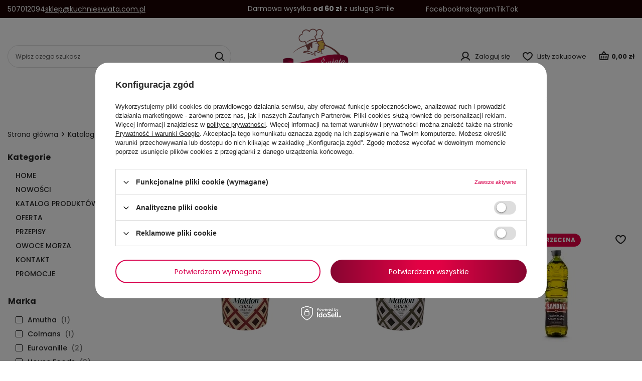

--- FILE ---
content_type: text/html; charset=utf-8
request_url: https://sklep.kuchnieswiata.com.pl/pol_m_Katalog-Produktow_Przyprawy-293.html
body_size: 73609
content:
<!DOCTYPE html>
<html lang="pl" class="--vat --gross " ><head><link rel="preload" as="image" fetchpriority="high" media="(max-width: 420px)" href="/hpeciai/f9e74b02f86a7c8c868528d8d9bce8c9/pol_is_Sol-morska-z-chili-Chili-Sea-Salt-500g-Maldon-4390webp"><link rel="preload" as="image" fetchpriority="high" media="(min-width: 420.1px)" href="/hpeciai/83200aee1ac76b6253b3205764ca76b4/pol_il_Sol-morska-z-chili-Chili-Sea-Salt-500g-Maldon-4390webp"><link rel="preload" as="image" fetchpriority="high" media="(max-width: 420px)" href="/hpeciai/947a6ec02126d80988667ccdedab4adc/pol_is_Sol-czosnkowa-Garlic-Sea-Salt-500g-Maldon-4389webp"><link rel="preload" as="image" fetchpriority="high" media="(min-width: 420.1px)" href="/hpeciai/10cdada7dd306596919650c213b9e84b/pol_il_Sol-czosnkowa-Garlic-Sea-Salt-500g-Maldon-4389webp"><meta name="viewport" content="user-scalable=no, initial-scale = 1.0, maximum-scale = 1.0, width=device-width, viewport-fit=cover"><meta http-equiv="Content-Type" content="text/html; charset=utf-8"><meta http-equiv="X-UA-Compatible" content="IE=edge"><title>Przyprawy</title><meta name="keywords" content="Katalog Produktów | Przyprawy | zestaw do sushi, kuchnia japońska, kuchnia chińska, kuchnia azjatycka, produkty bezglutenowe, celiakia, mango chutney, glony nori, syrop klonowy, olej kokosowy, sos sojowy, ryż sushi, mleko kokosowe, makaron ryżowy, sos chili, papier ryżowy"><meta name="description" content="Przyprawy | Katalog Produktów"><link rel="icon" href="/gfx/pol/favicon.ico"><meta name="theme-color" content="#D8034E"><meta name="msapplication-navbutton-color" content="#D8034E"><meta name="apple-mobile-web-app-status-bar-style" content="#D8034E"><link rel="stylesheet" type="text/css" href="/gfx/pol/search_style.css.gzip?r=1747119781"><script>var app_shop={urls:{prefix:'data="/gfx/'.replace('data="', '')+'pol/',graphql:'/graphql/v1/'},vars:{meta:{viewportContent:'initial-scale = 1.0, maximum-scale = 5.0, width=device-width, viewport-fit=cover'},priceType:'gross',priceTypeVat:true,productDeliveryTimeAndAvailabilityWithBasket:false,geoipCountryCode:'US',fairShopLogo: { enabled: false, image: '/gfx/standards/safe_light.svg'},currency:{id:'PLN',symbol:'zł',country:'pl',format:'###,##0.00',beforeValue:false,space:true,decimalSeparator:',',groupingSeparator:' '},language:{id:'pol',symbol:'pl',name:'Polski'},omnibus:{enabled:true,rebateCodeActivate:false,hidePercentageDiscounts:false,},},txt:{priceTypeText:' brutto',},fn:{},fnrun:{},files:[],graphql:{}};const getCookieByName=(name)=>{const value=`; ${document.cookie}`;const parts = value.split(`; ${name}=`);if(parts.length === 2) return parts.pop().split(';').shift();return false;};if(getCookieByName('freeeshipping_clicked')){document.documentElement.classList.remove('--freeShipping');}if(getCookieByName('rabateCode_clicked')){document.documentElement.classList.remove('--rabateCode');}function hideClosedBars(){const closedBarsArray=JSON.parse(localStorage.getItem('closedBars'))||[];if(closedBarsArray.length){const styleElement=document.createElement('style');styleElement.textContent=`${closedBarsArray.map((el)=>`#${el}`).join(',')}{display:none !important;}`;document.head.appendChild(styleElement);}}hideClosedBars();</script><meta name="robots" content="index,follow"><meta name="rating" content="general"><meta name="Author" content="Kuchnie Świata S. A. na bazie IdoSell (www.idosell.com/shop).">
<!-- Begin LoginOptions html -->

<style>
#client_new_social .service_item[data-name="service_Apple"]:before, 
#cookie_login_social_more .service_item[data-name="service_Apple"]:before,
.oscop_contact .oscop_login__service[data-service="Apple"]:before {
    display: block;
    height: 2.6rem;
    content: url('/gfx/standards/apple.svg?r=1743165583');
}
.oscop_contact .oscop_login__service[data-service="Apple"]:before {
    height: auto;
    transform: scale(0.8);
}
#client_new_social .service_item[data-name="service_Apple"]:has(img.service_icon):before,
#cookie_login_social_more .service_item[data-name="service_Apple"]:has(img.service_icon):before,
.oscop_contact .oscop_login__service[data-service="Apple"]:has(img.service_icon):before {
    display: none;
}
</style>

<!-- End LoginOptions html -->

<!-- Open Graph -->
<meta property="og:type" content="website"><meta property="og:url" content="https://sklep.kuchnieswiata.com.pl/pol_m_Katalog-Produktow_Przyprawy-293.html
"><meta property="og:title" content="Przyprawy"><meta property="og:description" content="Przyprawy | Katalog Produktów"><meta property="og:site_name" content="Kuchnie Świata S. A."><meta property="og:locale" content="pl_PL"><meta property="og:image" content="https://sklep.kuchnieswiata.com.pl/hpeciai/0da5c8a1c1aca860e0bc7339890d5fdc/pol_pl_Sol-morska-z-chili-Chili-Sea-Salt-500g-Maldon-4390_1.webp"><meta property="og:image:width" content="509"><meta property="og:image:height" content="600"><link rel="manifest" href="https://sklep.kuchnieswiata.com.pl/data/include/pwa/1/manifest.json?t=3"><meta name="apple-mobile-web-app-capable" content="yes"><meta name="apple-mobile-web-app-status-bar-style" content="black"><meta name="apple-mobile-web-app-title" content="sklep.kuchnieswiata.com.pl"><link rel="apple-touch-icon" href="/data/include/pwa/1/icon-128.png"><link rel="apple-touch-startup-image" href="/data/include/pwa/1/logo-512.png" /><meta name="msapplication-TileImage" content="/data/include/pwa/1/icon-144.png"><meta name="msapplication-TileColor" content="#2F3BA2"><meta name="msapplication-starturl" content="/"><script type="application/javascript">var _adblock = true;</script><script async src="/data/include/advertising.js"></script><script type="application/javascript">var statusPWA = {
                online: {
                    txt: "Połączono z internetem",
                    bg: "#5fa341"
                },
                offline: {
                    txt: "Brak połączenia z internetem",
                    bg: "#eb5467"
                }
            }</script><script async type="application/javascript" src="/ajax/js/pwa_online_bar.js?v=1&r=6"></script><script >
window.dataLayer = window.dataLayer || [];
window.gtag = function gtag() {
dataLayer.push(arguments);
}
gtag('consent', 'default', {
'ad_storage': 'denied',
'analytics_storage': 'denied',
'ad_personalization': 'denied',
'ad_user_data': 'denied',
'wait_for_update': 500
});

gtag('set', 'ads_data_redaction', true);
</script><script id="iaiscript_1" data-requirements="W10=" data-ga4_sel="ga4script">
window.iaiscript_1 = `<${'script'}  class='google_consent_mode_update'>
gtag('consent', 'update', {
'ad_storage': 'denied',
'analytics_storage': 'denied',
'ad_personalization': 'denied',
'ad_user_data': 'denied'
});
</${'script'}>`;
</script>
<!-- End Open Graph -->
<link rel="next" href="https://sklep.kuchnieswiata.com.pl/pol_m_Katalog-Produktow_Przyprawy-293.html?counter=1"/>
<link rel="canonical" href="https://sklep.kuchnieswiata.com.pl/pol_m_Katalog-Produktow_Przyprawy-293.html" />

                <!-- Global site tag (gtag.js) -->
                <script  async src="https://www.googletagmanager.com/gtag/js?id=AW-988106838"></script>
                <script >
                    window.dataLayer = window.dataLayer || [];
                    window.gtag = function gtag(){dataLayer.push(arguments);}
                    gtag('js', new Date());
                    
                    gtag('config', 'AW-988106838', {"allow_enhanced_conversions":true});
gtag('config', 'G-318J1F9SEC');

                </script>
                            <!-- Google Tag Manager -->
                    <script >(function(w,d,s,l,i){w[l]=w[l]||[];w[l].push({'gtm.start':
                    new Date().getTime(),event:'gtm.js'});var f=d.getElementsByTagName(s)[0],
                    j=d.createElement(s),dl=l!='dataLayer'?'&l='+l:'';j.async=true;j.src=
                    'https://www.googletagmanager.com/gtm.js?id='+i+dl;f.parentNode.insertBefore(j,f);
                    })(window,document,'script','dataLayer','GTM-K2MLQ8DV');</script>
            <!-- End Google Tag Manager -->
<!-- Begin additional html or js -->


<!--4|1|4-->
<link rel="stylesheet" href="https://use.fontawesome.com/releases/v5.6.1/css/all.css" integrity="sha384-gfdkjb5BdAXd+lj+gudLWI+BXq4IuLW5IT+brZEZsLFm++aCMlF1V92rMkPaX4PP" crossorigin="anonymous">
<!--6|1|4-->
<link href="https://fonts.googleapis.com/css?family=Mukta:300,400,700&amp;subset=latin-ext" rel="stylesheet">
<!--10|1|4-->
 <style type="text/css">
@media (min-width:768px) {
  .opiscol-md-12 {
    -ms-flex: 0 0 100%;
    flex: 0 0 100%;
    max-width: 100%;
  }
}

@media (min-width:768px) {
  .opiscol-md-6 {
    -ms-flex: 0 0 50%;
    flex: 0 0 50%;
    max-width: 50%;
  }
}

@media (min-width:768px) {
  .opiscol-md-4 {
    -ms-flex: 0 0 33.333333%;
    flex: 0 0 33.333333%;
    max-width: 33.333333%;
  }
}

@media (min-width:768px) {
  .opiscol-md-3 {
    -ms-flex: 0 0 25%;
    flex: 0 0 25%;
    max-width: 25%;
  }
}
.rowopis {
display: flex;
-ms-flex-wrap: wrap;
flex-wrap: wrap;
margin-right: 15px;
margin-left: 15px;
}

</style>
<!--16|1|4-->
<script>/*! jQuery v3.3.1 | (c) JS Foundation and other contributors | jquery.org/license */
!function(e,t){"use strict";"object"==typeof module&&"object"==typeof module.exports?module.exports=e.document?t(e,!0):function(e){if(!e.document)throw new Error("jQuery requires a window with a document");return t(e)}:t(e)}("undefined"!=typeof window?window:this,function(e,t){"use strict";var n=[],r=e.document,i=Object.getPrototypeOf,o=n.slice,a=n.concat,s=n.push,u=n.indexOf,l={},c=l.toString,f=l.hasOwnProperty,p=f.toString,d=p.call(Object),h={},g=function e(t){return"function"==typeof t&&"number"!=typeof t.nodeType},y=function e(t){return null!=t&&t===t.window},v={type:!0,src:!0,noModule:!0};function m(e,t,n){var i,o=(t=t||r).createElement("script");if(o.text=e,n)for(i in v)n[i]&&(o[i]=n[i]);t.head.appendChild(o).parentNode.removeChild(o)}function x(e){return null==e?e+"":"object"==typeof e||"function"==typeof e?l[c.call(e)]||"object":typeof e}var b="3.3.1",w=function(e,t){return new w.fn.init(e,t)},T=/^[\s\uFEFF\xA0]+|[\s\uFEFF\xA0]+$/g;w.fn=w.prototype={jquery:"3.3.1",constructor:w,length:0,toArray:function(){return o.call(this)},get:function(e){return null==e?o.call(this):e<0?this[e+this.length]:this[e]},pushStack:function(e){var t=w.merge(this.constructor(),e);return t.prevObject=this,t},each:function(e){return w.each(this,e)},map:function(e){return this.pushStack(w.map(this,function(t,n){return e.call(t,n,t)}))},slice:function(){return this.pushStack(o.apply(this,arguments))},first:function(){return this.eq(0)},last:function(){return this.eq(-1)},eq:function(e){var t=this.length,n=+e+(e<0?t:0);return this.pushStack(n>=0&&n<t?[this[n]]:[])},end:function(){return this.prevObject||this.constructor()},push:s,sort:n.sort,splice:n.splice},w.extend=w.fn.extend=function(){var e,t,n,r,i,o,a=arguments[0]||{},s=1,u=arguments.length,l=!1;for("boolean"==typeof a&&(l=a,a=arguments[s]||{},s++),"object"==typeof a||g(a)||(a={}),s===u&&(a=this,s--);s<u;s++)if(null!=(e=arguments[s]))for(t in e)n=a[t],a!==(r=e[t])&&(l&&r&&(w.isPlainObject(r)||(i=Array.isArray(r)))?(i?(i=!1,o=n&&Array.isArray(n)?n:[]):o=n&&w.isPlainObject(n)?n:{},a[t]=w.extend(l,o,r)):void 0!==r&&(a[t]=r));return a},w.extend({expando:"jQuery"+("3.3.1"+Math.random()).replace(/\D/g,""),isReady:!0,error:function(e){throw new Error(e)},noop:function(){},isPlainObject:function(e){var t,n;return!(!e||"[object Object]"!==c.call(e))&&(!(t=i(e))||"function"==typeof(n=f.call(t,"constructor")&&t.constructor)&&p.call(n)===d)},isEmptyObject:function(e){var t;for(t in e)return!1;return!0},globalEval:function(e){m(e)},each:function(e,t){var n,r=0;if(C(e)){for(n=e.length;r<n;r++)if(!1===t.call(e[r],r,e[r]))break}else for(r in e)if(!1===t.call(e[r],r,e[r]))break;return e},trim:function(e){return null==e?"":(e+"").replace(T,"")},makeArray:function(e,t){var n=t||[];return null!=e&&(C(Object(e))?w.merge(n,"string"==typeof e?[e]:e):s.call(n,e)),n},inArray:function(e,t,n){return null==t?-1:u.call(t,e,n)},merge:function(e,t){for(var n=+t.length,r=0,i=e.length;r<n;r++)e[i++]=t[r];return e.length=i,e},grep:function(e,t,n){for(var r,i=[],o=0,a=e.length,s=!n;o<a;o++)(r=!t(e[o],o))!==s&&i.push(e[o]);return i},map:function(e,t,n){var r,i,o=0,s=[];if(C(e))for(r=e.length;o<r;o++)null!=(i=t(e[o],o,n))&&s.push(i);else for(o in e)null!=(i=t(e[o],o,n))&&s.push(i);return a.apply([],s)},guid:1,support:h}),"function"==typeof Symbol&&(w.fn[Symbol.iterator]=n[Symbol.iterator]),w.each("Boolean Number String Function Array Date RegExp Object Error Symbol".split(" "),function(e,t){l["[object "+t+"]"]=t.toLowerCase()});function C(e){var t=!!e&&"length"in e&&e.length,n=x(e);return!g(e)&&!y(e)&&("array"===n||0===t||"number"==typeof t&&t>0&&t-1 in e)}var E=function(e){var t,n,r,i,o,a,s,u,l,c,f,p,d,h,g,y,v,m,x,b="sizzle"+1*new Date,w=e.document,T=0,C=0,E=ae(),k=ae(),S=ae(),D=function(e,t){return e===t&&(f=!0),0},N={}.hasOwnProperty,A=[],j=A.pop,q=A.push,L=A.push,H=A.slice,O=function(e,t){for(var n=0,r=e.length;n<r;n++)if(e[n]===t)return n;return-1},P="checked|selected|async|autofocus|autoplay|controls|defer|disabled|hidden|ismap|loop|multiple|open|readonly|required|scoped",M="[\\x20\\t\\r\\n\\f]",R="(?:\\\\.|[\\w-]|[^\0-\\xa0])+",I="\\["+M+"*("+R+")(?:"+M+"*([*^$|!~]?=)"+M+"*(?:'((?:\\\\.|[^\\\\'])*)'|\"((?:\\\\.|[^\\\\\"])*)\"|("+R+"))|)"+M+"*\\]",W=":("+R+")(?:\\((('((?:\\\\.|[^\\\\'])*)'|\"((?:\\\\.|[^\\\\\"])*)\")|((?:\\\\.|[^\\\\()[\\]]|"+I+")*)|.*)\\)|)",$=new RegExp(M+"+","g"),B=new RegExp("^"+M+"+|((?:^|[^\\\\])(?:\\\\.)*)"+M+"+$","g"),F=new RegExp("^"+M+"*,"+M+"*"),_=new RegExp("^"+M+"*([>+~]|"+M+")"+M+"*"),z=new RegExp("="+M+"*([^\\]'\"]*?)"+M+"*\\]","g"),X=new RegExp(W),U=new RegExp("^"+R+"$"),V={ID:new RegExp("^#("+R+")"),CLASS:new RegExp("^\\.("+R+")"),TAG:new RegExp("^("+R+"|[*])"),ATTR:new RegExp("^"+I),PSEUDO:new RegExp("^"+W),CHILD:new RegExp("^:(only|first|last|nth|nth-last)-(child|of-type)(?:\\("+M+"*(even|odd|(([+-]|)(\\d*)n|)"+M+"*(?:([+-]|)"+M+"*(\\d+)|))"+M+"*\\)|)","i"),bool:new RegExp("^(?:"+P+")$","i"),needsContext:new RegExp("^"+M+"*[>+~]|:(even|odd|eq|gt|lt|nth|first|last)(?:\\("+M+"*((?:-\\d)?\\d*)"+M+"*\\)|)(?=[^-]|$)","i")},G=/^(?:input|select|textarea|button)$/i,Y=/^h\d$/i,Q=/^[^{]+\{\s*\[native \w/,J=/^(?:#([\w-]+)|(\w+)|\.([\w-]+))$/,K=/[+~]/,Z=new RegExp("\\\\([\\da-f]{1,6}"+M+"?|("+M+")|.)","ig"),ee=function(e,t,n){var r="0x"+t-65536;return r!==r||n?t:r<0?String.fromCharCode(r+65536):String.fromCharCode(r>>10|55296,1023&r|56320)},te=/([\0-\x1f\x7f]|^-?\d)|^-$|[^\0-\x1f\x7f-\uFFFF\w-]/g,ne=function(e,t){return t?"\0"===e?"\ufffd":e.slice(0,-1)+"\\"+e.charCodeAt(e.length-1).toString(16)+" ":"\\"+e},re=function(){p()},ie=me(function(e){return!0===e.disabled&&("form"in e||"label"in e)},{dir:"parentNode",next:"legend"});try{L.apply(A=H.call(w.childNodes),w.childNodes),A[w.childNodes.length].nodeType}catch(e){L={apply:A.length?function(e,t){q.apply(e,H.call(t))}:function(e,t){var n=e.length,r=0;while(e[n++]=t[r++]);e.length=n-1}}}function oe(e,t,r,i){var o,s,l,c,f,h,v,m=t&&t.ownerDocument,T=t?t.nodeType:9;if(r=r||[],"string"!=typeof e||!e||1!==T&&9!==T&&11!==T)return r;if(!i&&((t?t.ownerDocument||t:w)!==d&&p(t),t=t||d,g)){if(11!==T&&(f=J.exec(e)))if(o=f[1]){if(9===T){if(!(l=t.getElementById(o)))return r;if(l.id===o)return r.push(l),r}else if(m&&(l=m.getElementById(o))&&x(t,l)&&l.id===o)return r.push(l),r}else{if(f[2])return L.apply(r,t.getElementsByTagName(e)),r;if((o=f[3])&&n.getElementsByClassName&&t.getElementsByClassName)return L.apply(r,t.getElementsByClassName(o)),r}if(n.qsa&&!S[e+" "]&&(!y||!y.test(e))){if(1!==T)m=t,v=e;else if("object"!==t.nodeName.toLowerCase()){(c=t.getAttribute("id"))?c=c.replace(te,ne):t.setAttribute("id",c=b),s=(h=a(e)).length;while(s--)h[s]="#"+c+" "+ve(h[s]);v=h.join(","),m=K.test(e)&&ge(t.parentNode)||t}if(v)try{return L.apply(r,m.querySelectorAll(v)),r}catch(e){}finally{c===b&&t.removeAttribute("id")}}}return u(e.replace(B,"$1"),t,r,i)}function ae(){var e=[];function t(n,i){return e.push(n+" ")>r.cacheLength&&delete t[e.shift()],t[n+" "]=i}return t}function se(e){return e[b]=!0,e}function ue(e){var t=d.createElement("fieldset");try{return!!e(t)}catch(e){return!1}finally{t.parentNode&&t.parentNode.removeChild(t),t=null}}function le(e,t){var n=e.split("|"),i=n.length;while(i--)r.attrHandle[n[i]]=t}function ce(e,t){var n=t&&e,r=n&&1===e.nodeType&&1===t.nodeType&&e.sourceIndex-t.sourceIndex;if(r)return r;if(n)while(n=n.nextSibling)if(n===t)return-1;return e?1:-1}function fe(e){return function(t){return"input"===t.nodeName.toLowerCase()&&t.type===e}}function pe(e){return function(t){var n=t.nodeName.toLowerCase();return("input"===n||"button"===n)&&t.type===e}}function de(e){return function(t){return"form"in t?t.parentNode&&!1===t.disabled?"label"in t?"label"in t.parentNode?t.parentNode.disabled===e:t.disabled===e:t.isDisabled===e||t.isDisabled!==!e&&ie(t)===e:t.disabled===e:"label"in t&&t.disabled===e}}function he(e){return se(function(t){return t=+t,se(function(n,r){var i,o=e([],n.length,t),a=o.length;while(a--)n[i=o[a]]&&(n[i]=!(r[i]=n[i]))})})}function ge(e){return e&&"undefined"!=typeof e.getElementsByTagName&&e}n=oe.support={},o=oe.isXML=function(e){var t=e&&(e.ownerDocument||e).documentElement;return!!t&&"HTML"!==t.nodeName},p=oe.setDocument=function(e){var t,i,a=e?e.ownerDocument||e:w;return a!==d&&9===a.nodeType&&a.documentElement?(d=a,h=d.documentElement,g=!o(d),w!==d&&(i=d.defaultView)&&i.top!==i&&(i.addEventListener?i.addEventListener("unload",re,!1):i.attachEvent&&i.attachEvent("onunload",re)),n.attributes=ue(function(e){return e.className="i",!e.getAttribute("className")}),n.getElementsByTagName=ue(function(e){return e.appendChild(d.createComment("")),!e.getElementsByTagName("*").length}),n.getElementsByClassName=Q.test(d.getElementsByClassName),n.getById=ue(function(e){return h.appendChild(e).id=b,!d.getElementsByName||!d.getElementsByName(b).length}),n.getById?(r.filter.ID=function(e){var t=e.replace(Z,ee);return function(e){return e.getAttribute("id")===t}},r.find.ID=function(e,t){if("undefined"!=typeof t.getElementById&&g){var n=t.getElementById(e);return n?[n]:[]}}):(r.filter.ID=function(e){var t=e.replace(Z,ee);return function(e){var n="undefined"!=typeof e.getAttributeNode&&e.getAttributeNode("id");return n&&n.value===t}},r.find.ID=function(e,t){if("undefined"!=typeof t.getElementById&&g){var n,r,i,o=t.getElementById(e);if(o){if((n=o.getAttributeNode("id"))&&n.value===e)return[o];i=t.getElementsByName(e),r=0;while(o=i[r++])if((n=o.getAttributeNode("id"))&&n.value===e)return[o]}return[]}}),r.find.TAG=n.getElementsByTagName?function(e,t){return"undefined"!=typeof t.getElementsByTagName?t.getElementsByTagName(e):n.qsa?t.querySelectorAll(e):void 0}:function(e,t){var n,r=[],i=0,o=t.getElementsByTagName(e);if("*"===e){while(n=o[i++])1===n.nodeType&&r.push(n);return r}return o},r.find.CLASS=n.getElementsByClassName&&function(e,t){if("undefined"!=typeof t.getElementsByClassName&&g)return t.getElementsByClassName(e)},v=[],y=[],(n.qsa=Q.test(d.querySelectorAll))&&(ue(function(e){h.appendChild(e).innerHTML="<a id='"+b+"'></a><select id='"+b+"-\r\\' msallowcapture=''><option selected=''></option></select>",e.querySelectorAll("[msallowcapture^='']").length&&y.push("[*^$]="+M+"*(?:''|\"\")"),e.querySelectorAll("[selected]").length||y.push("\\["+M+"*(?:value|"+P+")"),e.querySelectorAll("[id~="+b+"-]").length||y.push("~="),e.querySelectorAll(":checked").length||y.push(":checked"),e.querySelectorAll("a#"+b+"+*").length||y.push(".#.+[+~]")}),ue(function(e){e.innerHTML="<a href='' disabled='disabled'></a><select disabled='disabled'><option/></select>";var t=d.createElement("input");t.setAttribute("type","hidden"),e.appendChild(t).setAttribute("name","D"),e.querySelectorAll("[name=d]").length&&y.push("name"+M+"*[*^$|!~]?="),2!==e.querySelectorAll(":enabled").length&&y.push(":enabled",":disabled"),h.appendChild(e).disabled=!0,2!==e.querySelectorAll(":disabled").length&&y.push(":enabled",":disabled"),e.querySelectorAll("*,:x"),y.push(",.*:")})),(n.matchesSelector=Q.test(m=h.matches||h.webkitMatchesSelector||h.mozMatchesSelector||h.oMatchesSelector||h.msMatchesSelector))&&ue(function(e){n.disconnectedMatch=m.call(e,"*"),m.call(e,"[s!='']:x"),v.push("!=",W)}),y=y.length&&new RegExp(y.join("|")),v=v.length&&new RegExp(v.join("|")),t=Q.test(h.compareDocumentPosition),x=t||Q.test(h.contains)?function(e,t){var n=9===e.nodeType?e.documentElement:e,r=t&&t.parentNode;return e===r||!(!r||1!==r.nodeType||!(n.contains?n.contains(r):e.compareDocumentPosition&&16&e.compareDocumentPosition(r)))}:function(e,t){if(t)while(t=t.parentNode)if(t===e)return!0;return!1},D=t?function(e,t){if(e===t)return f=!0,0;var r=!e.compareDocumentPosition-!t.compareDocumentPosition;return r||(1&(r=(e.ownerDocument||e)===(t.ownerDocument||t)?e.compareDocumentPosition(t):1)||!n.sortDetached&&t.compareDocumentPosition(e)===r?e===d||e.ownerDocument===w&&x(w,e)?-1:t===d||t.ownerDocument===w&&x(w,t)?1:c?O(c,e)-O(c,t):0:4&r?-1:1)}:function(e,t){if(e===t)return f=!0,0;var n,r=0,i=e.parentNode,o=t.parentNode,a=[e],s=[t];if(!i||!o)return e===d?-1:t===d?1:i?-1:o?1:c?O(c,e)-O(c,t):0;if(i===o)return ce(e,t);n=e;while(n=n.parentNode)a.unshift(n);n=t;while(n=n.parentNode)s.unshift(n);while(a[r]===s[r])r++;return r?ce(a[r],s[r]):a[r]===w?-1:s[r]===w?1:0},d):d},oe.matches=function(e,t){return oe(e,null,null,t)},oe.matchesSelector=function(e,t){if((e.ownerDocument||e)!==d&&p(e),t=t.replace(z,"='$1']"),n.matchesSelector&&g&&!S[t+" "]&&(!v||!v.test(t))&&(!y||!y.test(t)))try{var r=m.call(e,t);if(r||n.disconnectedMatch||e.document&&11!==e.document.nodeType)return r}catch(e){}return oe(t,d,null,[e]).length>0},oe.contains=function(e,t){return(e.ownerDocument||e)!==d&&p(e),x(e,t)},oe.attr=function(e,t){(e.ownerDocument||e)!==d&&p(e);var i=r.attrHandle[t.toLowerCase()],o=i&&N.call(r.attrHandle,t.toLowerCase())?i(e,t,!g):void 0;return void 0!==o?o:n.attributes||!g?e.getAttribute(t):(o=e.getAttributeNode(t))&&o.specified?o.value:null},oe.escape=function(e){return(e+"").replace(te,ne)},oe.error=function(e){throw new Error("Syntax error, unrecognized expression: "+e)},oe.uniqueSort=function(e){var t,r=[],i=0,o=0;if(f=!n.detectDuplicates,c=!n.sortStable&&e.slice(0),e.sort(D),f){while(t=e[o++])t===e[o]&&(i=r.push(o));while(i--)e.splice(r[i],1)}return c=null,e},i=oe.getText=function(e){var t,n="",r=0,o=e.nodeType;if(o){if(1===o||9===o||11===o){if("string"==typeof e.textContent)return e.textContent;for(e=e.firstChild;e;e=e.nextSibling)n+=i(e)}else if(3===o||4===o)return e.nodeValue}else while(t=e[r++])n+=i(t);return n},(r=oe.selectors={cacheLength:50,createPseudo:se,match:V,attrHandle:{},find:{},relative:{">":{dir:"parentNode",first:!0}," ":{dir:"parentNode"},"+":{dir:"previousSibling",first:!0},"~":{dir:"previousSibling"}},preFilter:{ATTR:function(e){return e[1]=e[1].replace(Z,ee),e[3]=(e[3]||e[4]||e[5]||"").replace(Z,ee),"~="===e[2]&&(e[3]=" "+e[3]+" "),e.slice(0,4)},CHILD:function(e){return e[1]=e[1].toLowerCase(),"nth"===e[1].slice(0,3)?(e[3]||oe.error(e[0]),e[4]=+(e[4]?e[5]+(e[6]||1):2*("even"===e[3]||"odd"===e[3])),e[5]=+(e[7]+e[8]||"odd"===e[3])):e[3]&&oe.error(e[0]),e},PSEUDO:function(e){var t,n=!e[6]&&e[2];return V.CHILD.test(e[0])?null:(e[3]?e[2]=e[4]||e[5]||"":n&&X.test(n)&&(t=a(n,!0))&&(t=n.indexOf(")",n.length-t)-n.length)&&(e[0]=e[0].slice(0,t),e[2]=n.slice(0,t)),e.slice(0,3))}},filter:{TAG:function(e){var t=e.replace(Z,ee).toLowerCase();return"*"===e?function(){return!0}:function(e){return e.nodeName&&e.nodeName.toLowerCase()===t}},CLASS:function(e){var t=E[e+" "];return t||(t=new RegExp("(^|"+M+")"+e+"("+M+"|$)"))&&E(e,function(e){return t.test("string"==typeof e.className&&e.className||"undefined"!=typeof e.getAttribute&&e.getAttribute("class")||"")})},ATTR:function(e,t,n){return function(r){var i=oe.attr(r,e);return null==i?"!="===t:!t||(i+="","="===t?i===n:"!="===t?i!==n:"^="===t?n&&0===i.indexOf(n):"*="===t?n&&i.indexOf(n)>-1:"$="===t?n&&i.slice(-n.length)===n:"~="===t?(" "+i.replace($," ")+" ").indexOf(n)>-1:"|="===t&&(i===n||i.slice(0,n.length+1)===n+"-"))}},CHILD:function(e,t,n,r,i){var o="nth"!==e.slice(0,3),a="last"!==e.slice(-4),s="of-type"===t;return 1===r&&0===i?function(e){return!!e.parentNode}:function(t,n,u){var l,c,f,p,d,h,g=o!==a?"nextSibling":"previousSibling",y=t.parentNode,v=s&&t.nodeName.toLowerCase(),m=!u&&!s,x=!1;if(y){if(o){while(g){p=t;while(p=p[g])if(s?p.nodeName.toLowerCase()===v:1===p.nodeType)return!1;h=g="only"===e&&!h&&"nextSibling"}return!0}if(h=[a?y.firstChild:y.lastChild],a&&m){x=(d=(l=(c=(f=(p=y)[b]||(p[b]={}))[p.uniqueID]||(f[p.uniqueID]={}))[e]||[])[0]===T&&l[1])&&l[2],p=d&&y.childNodes[d];while(p=++d&&p&&p[g]||(x=d=0)||h.pop())if(1===p.nodeType&&++x&&p===t){c[e]=[T,d,x];break}}else if(m&&(x=d=(l=(c=(f=(p=t)[b]||(p[b]={}))[p.uniqueID]||(f[p.uniqueID]={}))[e]||[])[0]===T&&l[1]),!1===x)while(p=++d&&p&&p[g]||(x=d=0)||h.pop())if((s?p.nodeName.toLowerCase()===v:1===p.nodeType)&&++x&&(m&&((c=(f=p[b]||(p[b]={}))[p.uniqueID]||(f[p.uniqueID]={}))[e]=[T,x]),p===t))break;return(x-=i)===r||x%r==0&&x/r>=0}}},PSEUDO:function(e,t){var n,i=r.pseudos[e]||r.setFilters[e.toLowerCase()]||oe.error("unsupported pseudo: "+e);return i[b]?i(t):i.length>1?(n=[e,e,"",t],r.setFilters.hasOwnProperty(e.toLowerCase())?se(function(e,n){var r,o=i(e,t),a=o.length;while(a--)e[r=O(e,o[a])]=!(n[r]=o[a])}):function(e){return i(e,0,n)}):i}},pseudos:{not:se(function(e){var t=[],n=[],r=s(e.replace(B,"$1"));return r[b]?se(function(e,t,n,i){var o,a=r(e,null,i,[]),s=e.length;while(s--)(o=a[s])&&(e[s]=!(t[s]=o))}):function(e,i,o){return t[0]=e,r(t,null,o,n),t[0]=null,!n.pop()}}),has:se(function(e){return function(t){return oe(e,t).length>0}}),contains:se(function(e){return e=e.replace(Z,ee),function(t){return(t.textContent||t.innerText||i(t)).indexOf(e)>-1}}),lang:se(function(e){return U.test(e||"")||oe.error("unsupported lang: "+e),e=e.replace(Z,ee).toLowerCase(),function(t){var n;do{if(n=g?t.lang:t.getAttribute("xml:lang")||t.getAttribute("lang"))return(n=n.toLowerCase())===e||0===n.indexOf(e+"-")}while((t=t.parentNode)&&1===t.nodeType);return!1}}),target:function(t){var n=e.location&&e.location.hash;return n&&n.slice(1)===t.id},root:function(e){return e===h},focus:function(e){return e===d.activeElement&&(!d.hasFocus||d.hasFocus())&&!!(e.type||e.href||~e.tabIndex)},enabled:de(!1),disabled:de(!0),checked:function(e){var t=e.nodeName.toLowerCase();return"input"===t&&!!e.checked||"option"===t&&!!e.selected},selected:function(e){return e.parentNode&&e.parentNode.selectedIndex,!0===e.selected},empty:function(e){for(e=e.firstChild;e;e=e.nextSibling)if(e.nodeType<6)return!1;return!0},parent:function(e){return!r.pseudos.empty(e)},header:function(e){return Y.test(e.nodeName)},input:function(e){return G.test(e.nodeName)},button:function(e){var t=e.nodeName.toLowerCase();return"input"===t&&"button"===e.type||"button"===t},text:function(e){var t;return"input"===e.nodeName.toLowerCase()&&"text"===e.type&&(null==(t=e.getAttribute("type"))||"text"===t.toLowerCase())},first:he(function(){return[0]}),last:he(function(e,t){return[t-1]}),eq:he(function(e,t,n){return[n<0?n+t:n]}),even:he(function(e,t){for(var n=0;n<t;n+=2)e.push(n);return e}),odd:he(function(e,t){for(var n=1;n<t;n+=2)e.push(n);return e}),lt:he(function(e,t,n){for(var r=n<0?n+t:n;--r>=0;)e.push(r);return e}),gt:he(function(e,t,n){for(var r=n<0?n+t:n;++r<t;)e.push(r);return e})}}).pseudos.nth=r.pseudos.eq;for(t in{radio:!0,checkbox:!0,file:!0,password:!0,image:!0})r.pseudos[t]=fe(t);for(t in{submit:!0,reset:!0})r.pseudos[t]=pe(t);function ye(){}ye.prototype=r.filters=r.pseudos,r.setFilters=new ye,a=oe.tokenize=function(e,t){var n,i,o,a,s,u,l,c=k[e+" "];if(c)return t?0:c.slice(0);s=e,u=[],l=r.preFilter;while(s){n&&!(i=F.exec(s))||(i&&(s=s.slice(i[0].length)||s),u.push(o=[])),n=!1,(i=_.exec(s))&&(n=i.shift(),o.push({value:n,type:i[0].replace(B," ")}),s=s.slice(n.length));for(a in r.filter)!(i=V[a].exec(s))||l[a]&&!(i=l[a](i))||(n=i.shift(),o.push({value:n,type:a,matches:i}),s=s.slice(n.length));if(!n)break}return t?s.length:s?oe.error(e):k(e,u).slice(0)};function ve(e){for(var t=0,n=e.length,r="";t<n;t++)r+=e[t].value;return r}function me(e,t,n){var r=t.dir,i=t.next,o=i||r,a=n&&"parentNode"===o,s=C++;return t.first?function(t,n,i){while(t=t[r])if(1===t.nodeType||a)return e(t,n,i);return!1}:function(t,n,u){var l,c,f,p=[T,s];if(u){while(t=t[r])if((1===t.nodeType||a)&&e(t,n,u))return!0}else while(t=t[r])if(1===t.nodeType||a)if(f=t[b]||(t[b]={}),c=f[t.uniqueID]||(f[t.uniqueID]={}),i&&i===t.nodeName.toLowerCase())t=t[r]||t;else{if((l=c[o])&&l[0]===T&&l[1]===s)return p[2]=l[2];if(c[o]=p,p[2]=e(t,n,u))return!0}return!1}}function xe(e){return e.length>1?function(t,n,r){var i=e.length;while(i--)if(!e[i](t,n,r))return!1;return!0}:e[0]}function be(e,t,n){for(var r=0,i=t.length;r<i;r++)oe(e,t[r],n);return n}function we(e,t,n,r,i){for(var o,a=[],s=0,u=e.length,l=null!=t;s<u;s++)(o=e[s])&&(n&&!n(o,r,i)||(a.push(o),l&&t.push(s)));return a}function Te(e,t,n,r,i,o){return r&&!r[b]&&(r=Te(r)),i&&!i[b]&&(i=Te(i,o)),se(function(o,a,s,u){var l,c,f,p=[],d=[],h=a.length,g=o||be(t||"*",s.nodeType?[s]:s,[]),y=!e||!o&&t?g:we(g,p,e,s,u),v=n?i||(o?e:h||r)?[]:a:y;if(n&&n(y,v,s,u),r){l=we(v,d),r(l,[],s,u),c=l.length;while(c--)(f=l[c])&&(v[d[c]]=!(y[d[c]]=f))}if(o){if(i||e){if(i){l=[],c=v.length;while(c--)(f=v[c])&&l.push(y[c]=f);i(null,v=[],l,u)}c=v.length;while(c--)(f=v[c])&&(l=i?O(o,f):p[c])>-1&&(o[l]=!(a[l]=f))}}else v=we(v===a?v.splice(h,v.length):v),i?i(null,a,v,u):L.apply(a,v)})}function Ce(e){for(var t,n,i,o=e.length,a=r.relative[e[0].type],s=a||r.relative[" "],u=a?1:0,c=me(function(e){return e===t},s,!0),f=me(function(e){return O(t,e)>-1},s,!0),p=[function(e,n,r){var i=!a&&(r||n!==l)||((t=n).nodeType?c(e,n,r):f(e,n,r));return t=null,i}];u<o;u++)if(n=r.relative[e[u].type])p=[me(xe(p),n)];else{if((n=r.filter[e[u].type].apply(null,e[u].matches))[b]){for(i=++u;i<o;i++)if(r.relative[e[i].type])break;return Te(u>1&&xe(p),u>1&&ve(e.slice(0,u-1).concat({value:" "===e[u-2].type?"*":""})).replace(B,"$1"),n,u<i&&Ce(e.slice(u,i)),i<o&&Ce(e=e.slice(i)),i<o&&ve(e))}p.push(n)}return xe(p)}function Ee(e,t){var n=t.length>0,i=e.length>0,o=function(o,a,s,u,c){var f,h,y,v=0,m="0",x=o&&[],b=[],w=l,C=o||i&&r.find.TAG("*",c),E=T+=null==w?1:Math.random()||.1,k=C.length;for(c&&(l=a===d||a||c);m!==k&&null!=(f=C[m]);m++){if(i&&f){h=0,a||f.ownerDocument===d||(p(f),s=!g);while(y=e[h++])if(y(f,a||d,s)){u.push(f);break}c&&(T=E)}n&&((f=!y&&f)&&v--,o&&x.push(f))}if(v+=m,n&&m!==v){h=0;while(y=t[h++])y(x,b,a,s);if(o){if(v>0)while(m--)x[m]||b[m]||(b[m]=j.call(u));b=we(b)}L.apply(u,b),c&&!o&&b.length>0&&v+t.length>1&&oe.uniqueSort(u)}return c&&(T=E,l=w),x};return n?se(o):o}return s=oe.compile=function(e,t){var n,r=[],i=[],o=S[e+" "];if(!o){t||(t=a(e)),n=t.length;while(n--)(o=Ce(t[n]))[b]?r.push(o):i.push(o);(o=S(e,Ee(i,r))).selector=e}return o},u=oe.select=function(e,t,n,i){var o,u,l,c,f,p="function"==typeof e&&e,d=!i&&a(e=p.selector||e);if(n=n||[],1===d.length){if((u=d[0]=d[0].slice(0)).length>2&&"ID"===(l=u[0]).type&&9===t.nodeType&&g&&r.relative[u[1].type]){if(!(t=(r.find.ID(l.matches[0].replace(Z,ee),t)||[])[0]))return n;p&&(t=t.parentNode),e=e.slice(u.shift().value.length)}o=V.needsContext.test(e)?0:u.length;while(o--){if(l=u[o],r.relative[c=l.type])break;if((f=r.find[c])&&(i=f(l.matches[0].replace(Z,ee),K.test(u[0].type)&&ge(t.parentNode)||t))){if(u.splice(o,1),!(e=i.length&&ve(u)))return L.apply(n,i),n;break}}}return(p||s(e,d))(i,t,!g,n,!t||K.test(e)&&ge(t.parentNode)||t),n},n.sortStable=b.split("").sort(D).join("")===b,n.detectDuplicates=!!f,p(),n.sortDetached=ue(function(e){return 1&e.compareDocumentPosition(d.createElement("fieldset"))}),ue(function(e){return e.innerHTML="<a href='#'></a>","#"===e.firstChild.getAttribute("href")})||le("type|href|height|width",function(e,t,n){if(!n)return e.getAttribute(t,"type"===t.toLowerCase()?1:2)}),n.attributes&&ue(function(e){return e.innerHTML="<input/>",e.firstChild.setAttribute("value",""),""===e.firstChild.getAttribute("value")})||le("value",function(e,t,n){if(!n&&"input"===e.nodeName.toLowerCase())return e.defaultValue}),ue(function(e){return null==e.getAttribute("disabled")})||le(P,function(e,t,n){var r;if(!n)return!0===e[t]?t.toLowerCase():(r=e.getAttributeNode(t))&&r.specified?r.value:null}),oe}(e);w.find=E,w.expr=E.selectors,w.expr[":"]=w.expr.pseudos,w.uniqueSort=w.unique=E.uniqueSort,w.text=E.getText,w.isXMLDoc=E.isXML,w.contains=E.contains,w.escapeSelector=E.escape;var k=function(e,t,n){var r=[],i=void 0!==n;while((e=e[t])&&9!==e.nodeType)if(1===e.nodeType){if(i&&w(e).is(n))break;r.push(e)}return r},S=function(e,t){for(var n=[];e;e=e.nextSibling)1===e.nodeType&&e!==t&&n.push(e);return n},D=w.expr.match.needsContext;function N(e,t){return e.nodeName&&e.nodeName.toLowerCase()===t.toLowerCase()}var A=/^<([a-z][^\/\0>:\x20\t\r\n\f]*)[\x20\t\r\n\f]*\/?>(?:<\/\1>|)$/i;function j(e,t,n){return g(t)?w.grep(e,function(e,r){return!!t.call(e,r,e)!==n}):t.nodeType?w.grep(e,function(e){return e===t!==n}):"string"!=typeof t?w.grep(e,function(e){return u.call(t,e)>-1!==n}):w.filter(t,e,n)}w.filter=function(e,t,n){var r=t[0];return n&&(e=":not("+e+")"),1===t.length&&1===r.nodeType?w.find.matchesSelector(r,e)?[r]:[]:w.find.matches(e,w.grep(t,function(e){return 1===e.nodeType}))},w.fn.extend({find:function(e){var t,n,r=this.length,i=this;if("string"!=typeof e)return this.pushStack(w(e).filter(function(){for(t=0;t<r;t++)if(w.contains(i[t],this))return!0}));for(n=this.pushStack([]),t=0;t<r;t++)w.find(e,i[t],n);return r>1?w.uniqueSort(n):n},filter:function(e){return this.pushStack(j(this,e||[],!1))},not:function(e){return this.pushStack(j(this,e||[],!0))},is:function(e){return!!j(this,"string"==typeof e&&D.test(e)?w(e):e||[],!1).length}});var q,L=/^(?:\s*(<[\w\W]+>)[^>]*|#([\w-]+))$/;(w.fn.init=function(e,t,n){var i,o;if(!e)return this;if(n=n||q,"string"==typeof e){if(!(i="<"===e[0]&&">"===e[e.length-1]&&e.length>=3?[null,e,null]:L.exec(e))||!i[1]&&t)return!t||t.jquery?(t||n).find(e):this.constructor(t).find(e);if(i[1]){if(t=t instanceof w?t[0]:t,w.merge(this,w.parseHTML(i[1],t&&t.nodeType?t.ownerDocument||t:r,!0)),A.test(i[1])&&w.isPlainObject(t))for(i in t)g(this[i])?this[i](t[i]):this.attr(i,t[i]);return this}return(o=r.getElementById(i[2]))&&(this[0]=o,this.length=1),this}return e.nodeType?(this[0]=e,this.length=1,this):g(e)?void 0!==n.ready?n.ready(e):e(w):w.makeArray(e,this)}).prototype=w.fn,q=w(r);var H=/^(?:parents|prev(?:Until|All))/,O={children:!0,contents:!0,next:!0,prev:!0};w.fn.extend({has:function(e){var t=w(e,this),n=t.length;return this.filter(function(){for(var e=0;e<n;e++)if(w.contains(this,t[e]))return!0})},closest:function(e,t){var n,r=0,i=this.length,o=[],a="string"!=typeof e&&w(e);if(!D.test(e))for(;r<i;r++)for(n=this[r];n&&n!==t;n=n.parentNode)if(n.nodeType<11&&(a?a.index(n)>-1:1===n.nodeType&&w.find.matchesSelector(n,e))){o.push(n);break}return this.pushStack(o.length>1?w.uniqueSort(o):o)},index:function(e){return e?"string"==typeof e?u.call(w(e),this[0]):u.call(this,e.jquery?e[0]:e):this[0]&&this[0].parentNode?this.first().prevAll().length:-1},add:function(e,t){return this.pushStack(w.uniqueSort(w.merge(this.get(),w(e,t))))},addBack:function(e){return this.add(null==e?this.prevObject:this.prevObject.filter(e))}});function P(e,t){while((e=e[t])&&1!==e.nodeType);return e}w.each({parent:function(e){var t=e.parentNode;return t&&11!==t.nodeType?t:null},parents:function(e){return k(e,"parentNode")},parentsUntil:function(e,t,n){return k(e,"parentNode",n)},next:function(e){return P(e,"nextSibling")},prev:function(e){return P(e,"previousSibling")},nextAll:function(e){return k(e,"nextSibling")},prevAll:function(e){return k(e,"previousSibling")},nextUntil:function(e,t,n){return k(e,"nextSibling",n)},prevUntil:function(e,t,n){return k(e,"previousSibling",n)},siblings:function(e){return S((e.parentNode||{}).firstChild,e)},children:function(e){return S(e.firstChild)},contents:function(e){return N(e,"iframe")?e.contentDocument:(N(e,"template")&&(e=e.content||e),w.merge([],e.childNodes))}},function(e,t){w.fn[e]=function(n,r){var i=w.map(this,t,n);return"Until"!==e.slice(-5)&&(r=n),r&&"string"==typeof r&&(i=w.filter(r,i)),this.length>1&&(O[e]||w.uniqueSort(i),H.test(e)&&i.reverse()),this.pushStack(i)}});var M=/[^\x20\t\r\n\f]+/g;function R(e){var t={};return w.each(e.match(M)||[],function(e,n){t[n]=!0}),t}w.Callbacks=function(e){e="string"==typeof e?R(e):w.extend({},e);var t,n,r,i,o=[],a=[],s=-1,u=function(){for(i=i||e.once,r=t=!0;a.length;s=-1){n=a.shift();while(++s<o.length)!1===o[s].apply(n[0],n[1])&&e.stopOnFalse&&(s=o.length,n=!1)}e.memory||(n=!1),t=!1,i&&(o=n?[]:"")},l={add:function(){return o&&(n&&!t&&(s=o.length-1,a.push(n)),function t(n){w.each(n,function(n,r){g(r)?e.unique&&l.has(r)||o.push(r):r&&r.length&&"string"!==x(r)&&t(r)})}(arguments),n&&!t&&u()),this},remove:function(){return w.each(arguments,function(e,t){var n;while((n=w.inArray(t,o,n))>-1)o.splice(n,1),n<=s&&s--}),this},has:function(e){return e?w.inArray(e,o)>-1:o.length>0},empty:function(){return o&&(o=[]),this},disable:function(){return i=a=[],o=n="",this},disabled:function(){return!o},lock:function(){return i=a=[],n||t||(o=n=""),this},locked:function(){return!!i},fireWith:function(e,n){return i||(n=[e,(n=n||[]).slice?n.slice():n],a.push(n),t||u()),this},fire:function(){return l.fireWith(this,arguments),this},fired:function(){return!!r}};return l};function I(e){return e}function W(e){throw e}function $(e,t,n,r){var i;try{e&&g(i=e.promise)?i.call(e).done(t).fail(n):e&&g(i=e.then)?i.call(e,t,n):t.apply(void 0,[e].slice(r))}catch(e){n.apply(void 0,[e])}}w.extend({Deferred:function(t){var n=[["notify","progress",w.Callbacks("memory"),w.Callbacks("memory"),2],["resolve","done",w.Callbacks("once memory"),w.Callbacks("once memory"),0,"resolved"],["reject","fail",w.Callbacks("once memory"),w.Callbacks("once memory"),1,"rejected"]],r="pending",i={state:function(){return r},always:function(){return o.done(arguments).fail(arguments),this},"catch":function(e){return i.then(null,e)},pipe:function(){var e=arguments;return w.Deferred(function(t){w.each(n,function(n,r){var i=g(e[r[4]])&&e[r[4]];o[r[1]](function(){var e=i&&i.apply(this,arguments);e&&g(e.promise)?e.promise().progress(t.notify).done(t.resolve).fail(t.reject):t[r[0]+"With"](this,i?[e]:arguments)})}),e=null}).promise()},then:function(t,r,i){var o=0;function a(t,n,r,i){return function(){var s=this,u=arguments,l=function(){var e,l;if(!(t<o)){if((e=r.apply(s,u))===n.promise())throw new TypeError("Thenable self-resolution");l=e&&("object"==typeof e||"function"==typeof e)&&e.then,g(l)?i?l.call(e,a(o,n,I,i),a(o,n,W,i)):(o++,l.call(e,a(o,n,I,i),a(o,n,W,i),a(o,n,I,n.notifyWith))):(r!==I&&(s=void 0,u=[e]),(i||n.resolveWith)(s,u))}},c=i?l:function(){try{l()}catch(e){w.Deferred.exceptionHook&&w.Deferred.exceptionHook(e,c.stackTrace),t+1>=o&&(r!==W&&(s=void 0,u=[e]),n.rejectWith(s,u))}};t?c():(w.Deferred.getStackHook&&(c.stackTrace=w.Deferred.getStackHook()),e.setTimeout(c))}}return w.Deferred(function(e){n[0][3].add(a(0,e,g(i)?i:I,e.notifyWith)),n[1][3].add(a(0,e,g(t)?t:I)),n[2][3].add(a(0,e,g(r)?r:W))}).promise()},promise:function(e){return null!=e?w.extend(e,i):i}},o={};return w.each(n,function(e,t){var a=t[2],s=t[5];i[t[1]]=a.add,s&&a.add(function(){r=s},n[3-e][2].disable,n[3-e][3].disable,n[0][2].lock,n[0][3].lock),a.add(t[3].fire),o[t[0]]=function(){return o[t[0]+"With"](this===o?void 0:this,arguments),this},o[t[0]+"With"]=a.fireWith}),i.promise(o),t&&t.call(o,o),o},when:function(e){var t=arguments.length,n=t,r=Array(n),i=o.call(arguments),a=w.Deferred(),s=function(e){return function(n){r[e]=this,i[e]=arguments.length>1?o.call(arguments):n,--t||a.resolveWith(r,i)}};if(t<=1&&($(e,a.done(s(n)).resolve,a.reject,!t),"pending"===a.state()||g(i[n]&&i[n].then)))return a.then();while(n--)$(i[n],s(n),a.reject);return a.promise()}});var B=/^(Eval|Internal|Range|Reference|Syntax|Type|URI)Error$/;w.Deferred.exceptionHook=function(t,n){e.console&&e.console.warn&&t&&B.test(t.name)&&e.console.warn("jQuery.Deferred exception: "+t.message,t.stack,n)},w.readyException=function(t){e.setTimeout(function(){throw t})};var F=w.Deferred();w.fn.ready=function(e){return F.then(e)["catch"](function(e){w.readyException(e)}),this},w.extend({isReady:!1,readyWait:1,ready:function(e){(!0===e?--w.readyWait:w.isReady)||(w.isReady=!0,!0!==e&&--w.readyWait>0||F.resolveWith(r,[w]))}}),w.ready.then=F.then;function _(){r.removeEventListener("DOMContentLoaded",_),e.removeEventListener("load",_),w.ready()}"complete"===r.readyState||"loading"!==r.readyState&&!r.documentElement.doScroll?e.setTimeout(w.ready):(r.addEventListener("DOMContentLoaded",_),e.addEventListener("load",_));var z=function(e,t,n,r,i,o,a){var s=0,u=e.length,l=null==n;if("object"===x(n)){i=!0;for(s in n)z(e,t,s,n[s],!0,o,a)}else if(void 0!==r&&(i=!0,g(r)||(a=!0),l&&(a?(t.call(e,r),t=null):(l=t,t=function(e,t,n){return l.call(w(e),n)})),t))for(;s<u;s++)t(e[s],n,a?r:r.call(e[s],s,t(e[s],n)));return i?e:l?t.call(e):u?t(e[0],n):o},X=/^-ms-/,U=/-([a-z])/g;function V(e,t){return t.toUpperCase()}function G(e){return e.replace(X,"ms-").replace(U,V)}var Y=function(e){return 1===e.nodeType||9===e.nodeType||!+e.nodeType};function Q(){this.expando=w.expando+Q.uid++}Q.uid=1,Q.prototype={cache:function(e){var t=e[this.expando];return t||(t={},Y(e)&&(e.nodeType?e[this.expando]=t:Object.defineProperty(e,this.expando,{value:t,configurable:!0}))),t},set:function(e,t,n){var r,i=this.cache(e);if("string"==typeof t)i[G(t)]=n;else for(r in t)i[G(r)]=t[r];return i},get:function(e,t){return void 0===t?this.cache(e):e[this.expando]&&e[this.expando][G(t)]},access:function(e,t,n){return void 0===t||t&&"string"==typeof t&&void 0===n?this.get(e,t):(this.set(e,t,n),void 0!==n?n:t)},remove:function(e,t){var n,r=e[this.expando];if(void 0!==r){if(void 0!==t){n=(t=Array.isArray(t)?t.map(G):(t=G(t))in r?[t]:t.match(M)||[]).length;while(n--)delete r[t[n]]}(void 0===t||w.isEmptyObject(r))&&(e.nodeType?e[this.expando]=void 0:delete e[this.expando])}},hasData:function(e){var t=e[this.expando];return void 0!==t&&!w.isEmptyObject(t)}};var J=new Q,K=new Q,Z=/^(?:\{[\w\W]*\}|\[[\w\W]*\])$/,ee=/[A-Z]/g;function te(e){return"true"===e||"false"!==e&&("null"===e?null:e===+e+""?+e:Z.test(e)?JSON.parse(e):e)}function ne(e,t,n){var r;if(void 0===n&&1===e.nodeType)if(r="data-"+t.replace(ee,"-$&").toLowerCase(),"string"==typeof(n=e.getAttribute(r))){try{n=te(n)}catch(e){}K.set(e,t,n)}else n=void 0;return n}w.extend({hasData:function(e){return K.hasData(e)||J.hasData(e)},data:function(e,t,n){return K.access(e,t,n)},removeData:function(e,t){K.remove(e,t)},_data:function(e,t,n){return J.access(e,t,n)},_removeData:function(e,t){J.remove(e,t)}}),w.fn.extend({data:function(e,t){var n,r,i,o=this[0],a=o&&o.attributes;if(void 0===e){if(this.length&&(i=K.get(o),1===o.nodeType&&!J.get(o,"hasDataAttrs"))){n=a.length;while(n--)a[n]&&0===(r=a[n].name).indexOf("data-")&&(r=G(r.slice(5)),ne(o,r,i[r]));J.set(o,"hasDataAttrs",!0)}return i}return"object"==typeof e?this.each(function(){K.set(this,e)}):z(this,function(t){var n;if(o&&void 0===t){if(void 0!==(n=K.get(o,e)))return n;if(void 0!==(n=ne(o,e)))return n}else this.each(function(){K.set(this,e,t)})},null,t,arguments.length>1,null,!0)},removeData:function(e){return this.each(function(){K.remove(this,e)})}}),w.extend({queue:function(e,t,n){var r;if(e)return t=(t||"fx")+"queue",r=J.get(e,t),n&&(!r||Array.isArray(n)?r=J.access(e,t,w.makeArray(n)):r.push(n)),r||[]},dequeue:function(e,t){t=t||"fx";var n=w.queue(e,t),r=n.length,i=n.shift(),o=w._queueHooks(e,t),a=function(){w.dequeue(e,t)};"inprogress"===i&&(i=n.shift(),r--),i&&("fx"===t&&n.unshift("inprogress"),delete o.stop,i.call(e,a,o)),!r&&o&&o.empty.fire()},_queueHooks:function(e,t){var n=t+"queueHooks";return J.get(e,n)||J.access(e,n,{empty:w.Callbacks("once memory").add(function(){J.remove(e,[t+"queue",n])})})}}),w.fn.extend({queue:function(e,t){var n=2;return"string"!=typeof e&&(t=e,e="fx",n--),arguments.length<n?w.queue(this[0],e):void 0===t?this:this.each(function(){var n=w.queue(this,e,t);w._queueHooks(this,e),"fx"===e&&"inprogress"!==n[0]&&w.dequeue(this,e)})},dequeue:function(e){return this.each(function(){w.dequeue(this,e)})},clearQueue:function(e){return this.queue(e||"fx",[])},promise:function(e,t){var n,r=1,i=w.Deferred(),o=this,a=this.length,s=function(){--r||i.resolveWith(o,[o])};"string"!=typeof e&&(t=e,e=void 0),e=e||"fx";while(a--)(n=J.get(o[a],e+"queueHooks"))&&n.empty&&(r++,n.empty.add(s));return s(),i.promise(t)}});var re=/[+-]?(?:\d*\.|)\d+(?:[eE][+-]?\d+|)/.source,ie=new RegExp("^(?:([+-])=|)("+re+")([a-z%]*)$","i"),oe=["Top","Right","Bottom","Left"],ae=function(e,t){return"none"===(e=t||e).style.display||""===e.style.display&&w.contains(e.ownerDocument,e)&&"none"===w.css(e,"display")},se=function(e,t,n,r){var i,o,a={};for(o in t)a[o]=e.style[o],e.style[o]=t[o];i=n.apply(e,r||[]);for(o in t)e.style[o]=a[o];return i};function ue(e,t,n,r){var i,o,a=20,s=r?function(){return r.cur()}:function(){return w.css(e,t,"")},u=s(),l=n&&n[3]||(w.cssNumber[t]?"":"px"),c=(w.cssNumber[t]||"px"!==l&&+u)&&ie.exec(w.css(e,t));if(c&&c[3]!==l){u/=2,l=l||c[3],c=+u||1;while(a--)w.style(e,t,c+l),(1-o)*(1-(o=s()/u||.5))<=0&&(a=0),c/=o;c*=2,w.style(e,t,c+l),n=n||[]}return n&&(c=+c||+u||0,i=n[1]?c+(n[1]+1)*n[2]:+n[2],r&&(r.unit=l,r.start=c,r.end=i)),i}var le={};function ce(e){var t,n=e.ownerDocument,r=e.nodeName,i=le[r];return i||(t=n.body.appendChild(n.createElement(r)),i=w.css(t,"display"),t.parentNode.removeChild(t),"none"===i&&(i="block"),le[r]=i,i)}function fe(e,t){for(var n,r,i=[],o=0,a=e.length;o<a;o++)(r=e[o]).style&&(n=r.style.display,t?("none"===n&&(i[o]=J.get(r,"display")||null,i[o]||(r.style.display="")),""===r.style.display&&ae(r)&&(i[o]=ce(r))):"none"!==n&&(i[o]="none",J.set(r,"display",n)));for(o=0;o<a;o++)null!=i[o]&&(e[o].style.display=i[o]);return e}w.fn.extend({show:function(){return fe(this,!0)},hide:function(){return fe(this)},toggle:function(e){return"boolean"==typeof e?e?this.show():this.hide():this.each(function(){ae(this)?w(this).show():w(this).hide()})}});var pe=/^(?:checkbox|radio)$/i,de=/<([a-z][^\/\0>\x20\t\r\n\f]+)/i,he=/^$|^module$|\/(?:java|ecma)script/i,ge={option:[1,"<select multiple='multiple'>","</select>"],thead:[1,"<table>","</table>"],col:[2,"<table><colgroup>","</colgroup></table>"],tr:[2,"<table><tbody>","</tbody></table>"],td:[3,"<table><tbody><tr>","</tr></tbody></table>"],_default:[0,"",""]};ge.optgroup=ge.option,ge.tbody=ge.tfoot=ge.colgroup=ge.caption=ge.thead,ge.th=ge.td;function ye(e,t){var n;return n="undefined"!=typeof e.getElementsByTagName?e.getElementsByTagName(t||"*"):"undefined"!=typeof e.querySelectorAll?e.querySelectorAll(t||"*"):[],void 0===t||t&&N(e,t)?w.merge([e],n):n}function ve(e,t){for(var n=0,r=e.length;n<r;n++)J.set(e[n],"globalEval",!t||J.get(t[n],"globalEval"))}var me=/<|&#?\w+;/;function xe(e,t,n,r,i){for(var o,a,s,u,l,c,f=t.createDocumentFragment(),p=[],d=0,h=e.length;d<h;d++)if((o=e[d])||0===o)if("object"===x(o))w.merge(p,o.nodeType?[o]:o);else if(me.test(o)){a=a||f.appendChild(t.createElement("div")),s=(de.exec(o)||["",""])[1].toLowerCase(),u=ge[s]||ge._default,a.innerHTML=u[1]+w.htmlPrefilter(o)+u[2],c=u[0];while(c--)a=a.lastChild;w.merge(p,a.childNodes),(a=f.firstChild).textContent=""}else p.push(t.createTextNode(o));f.textContent="",d=0;while(o=p[d++])if(r&&w.inArray(o,r)>-1)i&&i.push(o);else if(l=w.contains(o.ownerDocument,o),a=ye(f.appendChild(o),"script"),l&&ve(a),n){c=0;while(o=a[c++])he.test(o.type||"")&&n.push(o)}return f}!function(){var e=r.createDocumentFragment().appendChild(r.createElement("div")),t=r.createElement("input");t.setAttribute("type","radio"),t.setAttribute("checked","checked"),t.setAttribute("name","t"),e.appendChild(t),h.checkClone=e.cloneNode(!0).cloneNode(!0).lastChild.checked,e.innerHTML="<textarea>x</textarea>",h.noCloneChecked=!!e.cloneNode(!0).lastChild.defaultValue}();var be=r.documentElement,we=/^key/,Te=/^(?:mouse|pointer|contextmenu|drag|drop)|click/,Ce=/^([^.]*)(?:\.(.+)|)/;function Ee(){return!0}function ke(){return!1}function Se(){try{return r.activeElement}catch(e){}}function De(e,t,n,r,i,o){var a,s;if("object"==typeof t){"string"!=typeof n&&(r=r||n,n=void 0);for(s in t)De(e,s,n,r,t[s],o);return e}if(null==r&&null==i?(i=n,r=n=void 0):null==i&&("string"==typeof n?(i=r,r=void 0):(i=r,r=n,n=void 0)),!1===i)i=ke;else if(!i)return e;return 1===o&&(a=i,(i=function(e){return w().off(e),a.apply(this,arguments)}).guid=a.guid||(a.guid=w.guid++)),e.each(function(){w.event.add(this,t,i,r,n)})}w.event={global:{},add:function(e,t,n,r,i){var o,a,s,u,l,c,f,p,d,h,g,y=J.get(e);if(y){n.handler&&(n=(o=n).handler,i=o.selector),i&&w.find.matchesSelector(be,i),n.guid||(n.guid=w.guid++),(u=y.events)||(u=y.events={}),(a=y.handle)||(a=y.handle=function(t){return"undefined"!=typeof w&&w.event.triggered!==t.type?w.event.dispatch.apply(e,arguments):void 0}),l=(t=(t||"").match(M)||[""]).length;while(l--)d=g=(s=Ce.exec(t[l])||[])[1],h=(s[2]||"").split(".").sort(),d&&(f=w.event.special[d]||{},d=(i?f.delegateType:f.bindType)||d,f=w.event.special[d]||{},c=w.extend({type:d,origType:g,data:r,handler:n,guid:n.guid,selector:i,needsContext:i&&w.expr.match.needsContext.test(i),namespace:h.join(".")},o),(p=u[d])||((p=u[d]=[]).delegateCount=0,f.setup&&!1!==f.setup.call(e,r,h,a)||e.addEventListener&&e.addEventListener(d,a)),f.add&&(f.add.call(e,c),c.handler.guid||(c.handler.guid=n.guid)),i?p.splice(p.delegateCount++,0,c):p.push(c),w.event.global[d]=!0)}},remove:function(e,t,n,r,i){var o,a,s,u,l,c,f,p,d,h,g,y=J.hasData(e)&&J.get(e);if(y&&(u=y.events)){l=(t=(t||"").match(M)||[""]).length;while(l--)if(s=Ce.exec(t[l])||[],d=g=s[1],h=(s[2]||"").split(".").sort(),d){f=w.event.special[d]||{},p=u[d=(r?f.delegateType:f.bindType)||d]||[],s=s[2]&&new RegExp("(^|\\.)"+h.join("\\.(?:.*\\.|)")+"(\\.|$)"),a=o=p.length;while(o--)c=p[o],!i&&g!==c.origType||n&&n.guid!==c.guid||s&&!s.test(c.namespace)||r&&r!==c.selector&&("**"!==r||!c.selector)||(p.splice(o,1),c.selector&&p.delegateCount--,f.remove&&f.remove.call(e,c));a&&!p.length&&(f.teardown&&!1!==f.teardown.call(e,h,y.handle)||w.removeEvent(e,d,y.handle),delete u[d])}else for(d in u)w.event.remove(e,d+t[l],n,r,!0);w.isEmptyObject(u)&&J.remove(e,"handle events")}},dispatch:function(e){var t=w.event.fix(e),n,r,i,o,a,s,u=new Array(arguments.length),l=(J.get(this,"events")||{})[t.type]||[],c=w.event.special[t.type]||{};for(u[0]=t,n=1;n<arguments.length;n++)u[n]=arguments[n];if(t.delegateTarget=this,!c.preDispatch||!1!==c.preDispatch.call(this,t)){s=w.event.handlers.call(this,t,l),n=0;while((o=s[n++])&&!t.isPropagationStopped()){t.currentTarget=o.elem,r=0;while((a=o.handlers[r++])&&!t.isImmediatePropagationStopped())t.rnamespace&&!t.rnamespace.test(a.namespace)||(t.handleObj=a,t.data=a.data,void 0!==(i=((w.event.special[a.origType]||{}).handle||a.handler).apply(o.elem,u))&&!1===(t.result=i)&&(t.preventDefault(),t.stopPropagation()))}return c.postDispatch&&c.postDispatch.call(this,t),t.result}},handlers:function(e,t){var n,r,i,o,a,s=[],u=t.delegateCount,l=e.target;if(u&&l.nodeType&&!("click"===e.type&&e.button>=1))for(;l!==this;l=l.parentNode||this)if(1===l.nodeType&&("click"!==e.type||!0!==l.disabled)){for(o=[],a={},n=0;n<u;n++)void 0===a[i=(r=t[n]).selector+" "]&&(a[i]=r.needsContext?w(i,this).index(l)>-1:w.find(i,this,null,[l]).length),a[i]&&o.push(r);o.length&&s.push({elem:l,handlers:o})}return l=this,u<t.length&&s.push({elem:l,handlers:t.slice(u)}),s},addProp:function(e,t){Object.defineProperty(w.Event.prototype,e,{enumerable:!0,configurable:!0,get:g(t)?function(){if(this.originalEvent)return t(this.originalEvent)}:function(){if(this.originalEvent)return this.originalEvent[e]},set:function(t){Object.defineProperty(this,e,{enumerable:!0,configurable:!0,writable:!0,value:t})}})},fix:function(e){return e[w.expando]?e:new w.Event(e)},special:{load:{noBubble:!0},focus:{trigger:function(){if(this!==Se()&&this.focus)return this.focus(),!1},delegateType:"focusin"},blur:{trigger:function(){if(this===Se()&&this.blur)return this.blur(),!1},delegateType:"focusout"},click:{trigger:function(){if("checkbox"===this.type&&this.click&&N(this,"input"))return this.click(),!1},_default:function(e){return N(e.target,"a")}},beforeunload:{postDispatch:function(e){void 0!==e.result&&e.originalEvent&&(e.originalEvent.returnValue=e.result)}}}},w.removeEvent=function(e,t,n){e.removeEventListener&&e.removeEventListener(t,n)},w.Event=function(e,t){if(!(this instanceof w.Event))return new w.Event(e,t);e&&e.type?(this.originalEvent=e,this.type=e.type,this.isDefaultPrevented=e.defaultPrevented||void 0===e.defaultPrevented&&!1===e.returnValue?Ee:ke,this.target=e.target&&3===e.target.nodeType?e.target.parentNode:e.target,this.currentTarget=e.currentTarget,this.relatedTarget=e.relatedTarget):this.type=e,t&&w.extend(this,t),this.timeStamp=e&&e.timeStamp||Date.now(),this[w.expando]=!0},w.Event.prototype={constructor:w.Event,isDefaultPrevented:ke,isPropagationStopped:ke,isImmediatePropagationStopped:ke,isSimulated:!1,preventDefault:function(){var e=this.originalEvent;this.isDefaultPrevented=Ee,e&&!this.isSimulated&&e.preventDefault()},stopPropagation:function(){var e=this.originalEvent;this.isPropagationStopped=Ee,e&&!this.isSimulated&&e.stopPropagation()},stopImmediatePropagation:function(){var e=this.originalEvent;this.isImmediatePropagationStopped=Ee,e&&!this.isSimulated&&e.stopImmediatePropagation(),this.stopPropagation()}},w.each({altKey:!0,bubbles:!0,cancelable:!0,changedTouches:!0,ctrlKey:!0,detail:!0,eventPhase:!0,metaKey:!0,pageX:!0,pageY:!0,shiftKey:!0,view:!0,"char":!0,charCode:!0,key:!0,keyCode:!0,button:!0,buttons:!0,clientX:!0,clientY:!0,offsetX:!0,offsetY:!0,pointerId:!0,pointerType:!0,screenX:!0,screenY:!0,targetTouches:!0,toElement:!0,touches:!0,which:function(e){var t=e.button;return null==e.which&&we.test(e.type)?null!=e.charCode?e.charCode:e.keyCode:!e.which&&void 0!==t&&Te.test(e.type)?1&t?1:2&t?3:4&t?2:0:e.which}},w.event.addProp),w.each({mouseenter:"mouseover",mouseleave:"mouseout",pointerenter:"pointerover",pointerleave:"pointerout"},function(e,t){w.event.special[e]={delegateType:t,bindType:t,handle:function(e){var n,r=this,i=e.relatedTarget,o=e.handleObj;return i&&(i===r||w.contains(r,i))||(e.type=o.origType,n=o.handler.apply(this,arguments),e.type=t),n}}}),w.fn.extend({on:function(e,t,n,r){return De(this,e,t,n,r)},one:function(e,t,n,r){return De(this,e,t,n,r,1)},off:function(e,t,n){var r,i;if(e&&e.preventDefault&&e.handleObj)return r=e.handleObj,w(e.delegateTarget).off(r.namespace?r.origType+"."+r.namespace:r.origType,r.selector,r.handler),this;if("object"==typeof e){for(i in e)this.off(i,t,e[i]);return this}return!1!==t&&"function"!=typeof t||(n=t,t=void 0),!1===n&&(n=ke),this.each(function(){w.event.remove(this,e,n,t)})}});var Ne=/<(?!area|br|col|embed|hr|img|input|link|meta|param)(([a-z][^\/\0>\x20\t\r\n\f]*)[^>]*)\/>/gi,Ae=/<script|<style|<link/i,je=/checked\s*(?:[^=]|=\s*.checked.)/i,qe=/^\s*<!(?:\[CDATA\[|--)|(?:\]\]|--)>\s*$/g;function Le(e,t){return N(e,"table")&&N(11!==t.nodeType?t:t.firstChild,"tr")?w(e).children("tbody")[0]||e:e}function He(e){return e.type=(null!==e.getAttribute("type"))+"/"+e.type,e}function Oe(e){return"true/"===(e.type||"").slice(0,5)?e.type=e.type.slice(5):e.removeAttribute("type"),e}function Pe(e,t){var n,r,i,o,a,s,u,l;if(1===t.nodeType){if(J.hasData(e)&&(o=J.access(e),a=J.set(t,o),l=o.events)){delete a.handle,a.events={};for(i in l)for(n=0,r=l[i].length;n<r;n++)w.event.add(t,i,l[i][n])}K.hasData(e)&&(s=K.access(e),u=w.extend({},s),K.set(t,u))}}function Me(e,t){var n=t.nodeName.toLowerCase();"input"===n&&pe.test(e.type)?t.checked=e.checked:"input"!==n&&"textarea"!==n||(t.defaultValue=e.defaultValue)}function Re(e,t,n,r){t=a.apply([],t);var i,o,s,u,l,c,f=0,p=e.length,d=p-1,y=t[0],v=g(y);if(v||p>1&&"string"==typeof y&&!h.checkClone&&je.test(y))return e.each(function(i){var o=e.eq(i);v&&(t[0]=y.call(this,i,o.html())),Re(o,t,n,r)});if(p&&(i=xe(t,e[0].ownerDocument,!1,e,r),o=i.firstChild,1===i.childNodes.length&&(i=o),o||r)){for(u=(s=w.map(ye(i,"script"),He)).length;f<p;f++)l=i,f!==d&&(l=w.clone(l,!0,!0),u&&w.merge(s,ye(l,"script"))),n.call(e[f],l,f);if(u)for(c=s[s.length-1].ownerDocument,w.map(s,Oe),f=0;f<u;f++)l=s[f],he.test(l.type||"")&&!J.access(l,"globalEval")&&w.contains(c,l)&&(l.src&&"module"!==(l.type||"").toLowerCase()?w._evalUrl&&w._evalUrl(l.src):m(l.textContent.replace(qe,""),c,l))}return e}function Ie(e,t,n){for(var r,i=t?w.filter(t,e):e,o=0;null!=(r=i[o]);o++)n||1!==r.nodeType||w.cleanData(ye(r)),r.parentNode&&(n&&w.contains(r.ownerDocument,r)&&ve(ye(r,"script")),r.parentNode.removeChild(r));return e}w.extend({htmlPrefilter:function(e){return e.replace(Ne,"<$1></$2>")},clone:function(e,t,n){var r,i,o,a,s=e.cloneNode(!0),u=w.contains(e.ownerDocument,e);if(!(h.noCloneChecked||1!==e.nodeType&&11!==e.nodeType||w.isXMLDoc(e)))for(a=ye(s),r=0,i=(o=ye(e)).length;r<i;r++)Me(o[r],a[r]);if(t)if(n)for(o=o||ye(e),a=a||ye(s),r=0,i=o.length;r<i;r++)Pe(o[r],a[r]);else Pe(e,s);return(a=ye(s,"script")).length>0&&ve(a,!u&&ye(e,"script")),s},cleanData:function(e){for(var t,n,r,i=w.event.special,o=0;void 0!==(n=e[o]);o++)if(Y(n)){if(t=n[J.expando]){if(t.events)for(r in t.events)i[r]?w.event.remove(n,r):w.removeEvent(n,r,t.handle);n[J.expando]=void 0}n[K.expando]&&(n[K.expando]=void 0)}}}),w.fn.extend({detach:function(e){return Ie(this,e,!0)},remove:function(e){return Ie(this,e)},text:function(e){return z(this,function(e){return void 0===e?w.text(this):this.empty().each(function(){1!==this.nodeType&&11!==this.nodeType&&9!==this.nodeType||(this.textContent=e)})},null,e,arguments.length)},append:function(){return Re(this,arguments,function(e){1!==this.nodeType&&11!==this.nodeType&&9!==this.nodeType||Le(this,e).appendChild(e)})},prepend:function(){return Re(this,arguments,function(e){if(1===this.nodeType||11===this.nodeType||9===this.nodeType){var t=Le(this,e);t.insertBefore(e,t.firstChild)}})},before:function(){return Re(this,arguments,function(e){this.parentNode&&this.parentNode.insertBefore(e,this)})},after:function(){return Re(this,arguments,function(e){this.parentNode&&this.parentNode.insertBefore(e,this.nextSibling)})},empty:function(){for(var e,t=0;null!=(e=this[t]);t++)1===e.nodeType&&(w.cleanData(ye(e,!1)),e.textContent="");return this},clone:function(e,t){return e=null!=e&&e,t=null==t?e:t,this.map(function(){return w.clone(this,e,t)})},html:function(e){return z(this,function(e){var t=this[0]||{},n=0,r=this.length;if(void 0===e&&1===t.nodeType)return t.innerHTML;if("string"==typeof e&&!Ae.test(e)&&!ge[(de.exec(e)||["",""])[1].toLowerCase()]){e=w.htmlPrefilter(e);try{for(;n<r;n++)1===(t=this[n]||{}).nodeType&&(w.cleanData(ye(t,!1)),t.innerHTML=e);t=0}catch(e){}}t&&this.empty().append(e)},null,e,arguments.length)},replaceWith:function(){var e=[];return Re(this,arguments,function(t){var n=this.parentNode;w.inArray(this,e)<0&&(w.cleanData(ye(this)),n&&n.replaceChild(t,this))},e)}}),w.each({appendTo:"append",prependTo:"prepend",insertBefore:"before",insertAfter:"after",replaceAll:"replaceWith"},function(e,t){w.fn[e]=function(e){for(var n,r=[],i=w(e),o=i.length-1,a=0;a<=o;a++)n=a===o?this:this.clone(!0),w(i[a])[t](n),s.apply(r,n.get());return this.pushStack(r)}});var We=new RegExp("^("+re+")(?!px)[a-z%]+$","i"),$e=function(t){var n=t.ownerDocument.defaultView;return n&&n.opener||(n=e),n.getComputedStyle(t)},Be=new RegExp(oe.join("|"),"i");!function(){function t(){if(c){l.style.cssText="position:absolute;left:-11111px;width:60px;margin-top:1px;padding:0;border:0",c.style.cssText="position:relative;display:block;box-sizing:border-box;overflow:scroll;margin:auto;border:1px;padding:1px;width:60%;top:1%",be.appendChild(l).appendChild(c);var t=e.getComputedStyle(c);i="1%"!==t.top,u=12===n(t.marginLeft),c.style.right="60%",s=36===n(t.right),o=36===n(t.width),c.style.position="absolute",a=36===c.offsetWidth||"absolute",be.removeChild(l),c=null}}function n(e){return Math.round(parseFloat(e))}var i,o,a,s,u,l=r.createElement("div"),c=r.createElement("div");c.style&&(c.style.backgroundClip="content-box",c.cloneNode(!0).style.backgroundClip="",h.clearCloneStyle="content-box"===c.style.backgroundClip,w.extend(h,{boxSizingReliable:function(){return t(),o},pixelBoxStyles:function(){return t(),s},pixelPosition:function(){return t(),i},reliableMarginLeft:function(){return t(),u},scrollboxSize:function(){return t(),a}}))}();function Fe(e,t,n){var r,i,o,a,s=e.style;return(n=n||$e(e))&&(""!==(a=n.getPropertyValue(t)||n[t])||w.contains(e.ownerDocument,e)||(a=w.style(e,t)),!h.pixelBoxStyles()&&We.test(a)&&Be.test(t)&&(r=s.width,i=s.minWidth,o=s.maxWidth,s.minWidth=s.maxWidth=s.width=a,a=n.width,s.width=r,s.minWidth=i,s.maxWidth=o)),void 0!==a?a+"":a}function _e(e,t){return{get:function(){if(!e())return(this.get=t).apply(this,arguments);delete this.get}}}var ze=/^(none|table(?!-c[ea]).+)/,Xe=/^--/,Ue={position:"absolute",visibility:"hidden",display:"block"},Ve={letterSpacing:"0",fontWeight:"400"},Ge=["Webkit","Moz","ms"],Ye=r.createElement("div").style;function Qe(e){if(e in Ye)return e;var t=e[0].toUpperCase()+e.slice(1),n=Ge.length;while(n--)if((e=Ge[n]+t)in Ye)return e}function Je(e){var t=w.cssProps[e];return t||(t=w.cssProps[e]=Qe(e)||e),t}function Ke(e,t,n){var r=ie.exec(t);return r?Math.max(0,r[2]-(n||0))+(r[3]||"px"):t}function Ze(e,t,n,r,i,o){var a="width"===t?1:0,s=0,u=0;if(n===(r?"border":"content"))return 0;for(;a<4;a+=2)"margin"===n&&(u+=w.css(e,n+oe[a],!0,i)),r?("content"===n&&(u-=w.css(e,"padding"+oe[a],!0,i)),"margin"!==n&&(u-=w.css(e,"border"+oe[a]+"Width",!0,i))):(u+=w.css(e,"padding"+oe[a],!0,i),"padding"!==n?u+=w.css(e,"border"+oe[a]+"Width",!0,i):s+=w.css(e,"border"+oe[a]+"Width",!0,i));return!r&&o>=0&&(u+=Math.max(0,Math.ceil(e["offset"+t[0].toUpperCase()+t.slice(1)]-o-u-s-.5))),u}function et(e,t,n){var r=$e(e),i=Fe(e,t,r),o="border-box"===w.css(e,"boxSizing",!1,r),a=o;if(We.test(i)){if(!n)return i;i="auto"}return a=a&&(h.boxSizingReliable()||i===e.style[t]),("auto"===i||!parseFloat(i)&&"inline"===w.css(e,"display",!1,r))&&(i=e["offset"+t[0].toUpperCase()+t.slice(1)],a=!0),(i=parseFloat(i)||0)+Ze(e,t,n||(o?"border":"content"),a,r,i)+"px"}w.extend({cssHooks:{opacity:{get:function(e,t){if(t){var n=Fe(e,"opacity");return""===n?"1":n}}}},cssNumber:{animationIterationCount:!0,columnCount:!0,fillOpacity:!0,flexGrow:!0,flexShrink:!0,fontWeight:!0,lineHeight:!0,opacity:!0,order:!0,orphans:!0,widows:!0,zIndex:!0,zoom:!0},cssProps:{},style:function(e,t,n,r){if(e&&3!==e.nodeType&&8!==e.nodeType&&e.style){var i,o,a,s=G(t),u=Xe.test(t),l=e.style;if(u||(t=Je(s)),a=w.cssHooks[t]||w.cssHooks[s],void 0===n)return a&&"get"in a&&void 0!==(i=a.get(e,!1,r))?i:l[t];"string"==(o=typeof n)&&(i=ie.exec(n))&&i[1]&&(n=ue(e,t,i),o="number"),null!=n&&n===n&&("number"===o&&(n+=i&&i[3]||(w.cssNumber[s]?"":"px")),h.clearCloneStyle||""!==n||0!==t.indexOf("background")||(l[t]="inherit"),a&&"set"in a&&void 0===(n=a.set(e,n,r))||(u?l.setProperty(t,n):l[t]=n))}},css:function(e,t,n,r){var i,o,a,s=G(t);return Xe.test(t)||(t=Je(s)),(a=w.cssHooks[t]||w.cssHooks[s])&&"get"in a&&(i=a.get(e,!0,n)),void 0===i&&(i=Fe(e,t,r)),"normal"===i&&t in Ve&&(i=Ve[t]),""===n||n?(o=parseFloat(i),!0===n||isFinite(o)?o||0:i):i}}),w.each(["height","width"],function(e,t){w.cssHooks[t]={get:function(e,n,r){if(n)return!ze.test(w.css(e,"display"))||e.getClientRects().length&&e.getBoundingClientRect().width?et(e,t,r):se(e,Ue,function(){return et(e,t,r)})},set:function(e,n,r){var i,o=$e(e),a="border-box"===w.css(e,"boxSizing",!1,o),s=r&&Ze(e,t,r,a,o);return a&&h.scrollboxSize()===o.position&&(s-=Math.ceil(e["offset"+t[0].toUpperCase()+t.slice(1)]-parseFloat(o[t])-Ze(e,t,"border",!1,o)-.5)),s&&(i=ie.exec(n))&&"px"!==(i[3]||"px")&&(e.style[t]=n,n=w.css(e,t)),Ke(e,n,s)}}}),w.cssHooks.marginLeft=_e(h.reliableMarginLeft,function(e,t){if(t)return(parseFloat(Fe(e,"marginLeft"))||e.getBoundingClientRect().left-se(e,{marginLeft:0},function(){return e.getBoundingClientRect().left}))+"px"}),w.each({margin:"",padding:"",border:"Width"},function(e,t){w.cssHooks[e+t]={expand:function(n){for(var r=0,i={},o="string"==typeof n?n.split(" "):[n];r<4;r++)i[e+oe[r]+t]=o[r]||o[r-2]||o[0];return i}},"margin"!==e&&(w.cssHooks[e+t].set=Ke)}),w.fn.extend({css:function(e,t){return z(this,function(e,t,n){var r,i,o={},a=0;if(Array.isArray(t)){for(r=$e(e),i=t.length;a<i;a++)o[t[a]]=w.css(e,t[a],!1,r);return o}return void 0!==n?w.style(e,t,n):w.css(e,t)},e,t,arguments.length>1)}});function tt(e,t,n,r,i){return new tt.prototype.init(e,t,n,r,i)}w.Tween=tt,tt.prototype={constructor:tt,init:function(e,t,n,r,i,o){this.elem=e,this.prop=n,this.easing=i||w.easing._default,this.options=t,this.start=this.now=this.cur(),this.end=r,this.unit=o||(w.cssNumber[n]?"":"px")},cur:function(){var e=tt.propHooks[this.prop];return e&&e.get?e.get(this):tt.propHooks._default.get(this)},run:function(e){var t,n=tt.propHooks[this.prop];return this.options.duration?this.pos=t=w.easing[this.easing](e,this.options.duration*e,0,1,this.options.duration):this.pos=t=e,this.now=(this.end-this.start)*t+this.start,this.options.step&&this.options.step.call(this.elem,this.now,this),n&&n.set?n.set(this):tt.propHooks._default.set(this),this}},tt.prototype.init.prototype=tt.prototype,tt.propHooks={_default:{get:function(e){var t;return 1!==e.elem.nodeType||null!=e.elem[e.prop]&&null==e.elem.style[e.prop]?e.elem[e.prop]:(t=w.css(e.elem,e.prop,""))&&"auto"!==t?t:0},set:function(e){w.fx.step[e.prop]?w.fx.step[e.prop](e):1!==e.elem.nodeType||null==e.elem.style[w.cssProps[e.prop]]&&!w.cssHooks[e.prop]?e.elem[e.prop]=e.now:w.style(e.elem,e.prop,e.now+e.unit)}}},tt.propHooks.scrollTop=tt.propHooks.scrollLeft={set:function(e){e.elem.nodeType&&e.elem.parentNode&&(e.elem[e.prop]=e.now)}},w.easing={linear:function(e){return e},swing:function(e){return.5-Math.cos(e*Math.PI)/2},_default:"swing"},w.fx=tt.prototype.init,w.fx.step={};var nt,rt,it=/^(?:toggle|show|hide)$/,ot=/queueHooks$/;function at(){rt&&(!1===r.hidden&&e.requestAnimationFrame?e.requestAnimationFrame(at):e.setTimeout(at,w.fx.interval),w.fx.tick())}function st(){return e.setTimeout(function(){nt=void 0}),nt=Date.now()}function ut(e,t){var n,r=0,i={height:e};for(t=t?1:0;r<4;r+=2-t)i["margin"+(n=oe[r])]=i["padding"+n]=e;return t&&(i.opacity=i.width=e),i}function lt(e,t,n){for(var r,i=(pt.tweeners[t]||[]).concat(pt.tweeners["*"]),o=0,a=i.length;o<a;o++)if(r=i[o].call(n,t,e))return r}function ct(e,t,n){var r,i,o,a,s,u,l,c,f="width"in t||"height"in t,p=this,d={},h=e.style,g=e.nodeType&&ae(e),y=J.get(e,"fxshow");n.queue||(null==(a=w._queueHooks(e,"fx")).unqueued&&(a.unqueued=0,s=a.empty.fire,a.empty.fire=function(){a.unqueued||s()}),a.unqueued++,p.always(function(){p.always(function(){a.unqueued--,w.queue(e,"fx").length||a.empty.fire()})}));for(r in t)if(i=t[r],it.test(i)){if(delete t[r],o=o||"toggle"===i,i===(g?"hide":"show")){if("show"!==i||!y||void 0===y[r])continue;g=!0}d[r]=y&&y[r]||w.style(e,r)}if((u=!w.isEmptyObject(t))||!w.isEmptyObject(d)){f&&1===e.nodeType&&(n.overflow=[h.overflow,h.overflowX,h.overflowY],null==(l=y&&y.display)&&(l=J.get(e,"display")),"none"===(c=w.css(e,"display"))&&(l?c=l:(fe([e],!0),l=e.style.display||l,c=w.css(e,"display"),fe([e]))),("inline"===c||"inline-block"===c&&null!=l)&&"none"===w.css(e,"float")&&(u||(p.done(function(){h.display=l}),null==l&&(c=h.display,l="none"===c?"":c)),h.display="inline-block")),n.overflow&&(h.overflow="hidden",p.always(function(){h.overflow=n.overflow[0],h.overflowX=n.overflow[1],h.overflowY=n.overflow[2]})),u=!1;for(r in d)u||(y?"hidden"in y&&(g=y.hidden):y=J.access(e,"fxshow",{display:l}),o&&(y.hidden=!g),g&&fe([e],!0),p.done(function(){g||fe([e]),J.remove(e,"fxshow");for(r in d)w.style(e,r,d[r])})),u=lt(g?y[r]:0,r,p),r in y||(y[r]=u.start,g&&(u.end=u.start,u.start=0))}}function ft(e,t){var n,r,i,o,a;for(n in e)if(r=G(n),i=t[r],o=e[n],Array.isArray(o)&&(i=o[1],o=e[n]=o[0]),n!==r&&(e[r]=o,delete e[n]),(a=w.cssHooks[r])&&"expand"in a){o=a.expand(o),delete e[r];for(n in o)n in e||(e[n]=o[n],t[n]=i)}else t[r]=i}function pt(e,t,n){var r,i,o=0,a=pt.prefilters.length,s=w.Deferred().always(function(){delete u.elem}),u=function(){if(i)return!1;for(var t=nt||st(),n=Math.max(0,l.startTime+l.duration-t),r=1-(n/l.duration||0),o=0,a=l.tweens.length;o<a;o++)l.tweens[o].run(r);return s.notifyWith(e,[l,r,n]),r<1&&a?n:(a||s.notifyWith(e,[l,1,0]),s.resolveWith(e,[l]),!1)},l=s.promise({elem:e,props:w.extend({},t),opts:w.extend(!0,{specialEasing:{},easing:w.easing._default},n),originalProperties:t,originalOptions:n,startTime:nt||st(),duration:n.duration,tweens:[],createTween:function(t,n){var r=w.Tween(e,l.opts,t,n,l.opts.specialEasing[t]||l.opts.easing);return l.tweens.push(r),r},stop:function(t){var n=0,r=t?l.tweens.length:0;if(i)return this;for(i=!0;n<r;n++)l.tweens[n].run(1);return t?(s.notifyWith(e,[l,1,0]),s.resolveWith(e,[l,t])):s.rejectWith(e,[l,t]),this}}),c=l.props;for(ft(c,l.opts.specialEasing);o<a;o++)if(r=pt.prefilters[o].call(l,e,c,l.opts))return g(r.stop)&&(w._queueHooks(l.elem,l.opts.queue).stop=r.stop.bind(r)),r;return w.map(c,lt,l),g(l.opts.start)&&l.opts.start.call(e,l),l.progress(l.opts.progress).done(l.opts.done,l.opts.complete).fail(l.opts.fail).always(l.opts.always),w.fx.timer(w.extend(u,{elem:e,anim:l,queue:l.opts.queue})),l}w.Animation=w.extend(pt,{tweeners:{"*":[function(e,t){var n=this.createTween(e,t);return ue(n.elem,e,ie.exec(t),n),n}]},tweener:function(e,t){g(e)?(t=e,e=["*"]):e=e.match(M);for(var n,r=0,i=e.length;r<i;r++)n=e[r],pt.tweeners[n]=pt.tweeners[n]||[],pt.tweeners[n].unshift(t)},prefilters:[ct],prefilter:function(e,t){t?pt.prefilters.unshift(e):pt.prefilters.push(e)}}),w.speed=function(e,t,n){var r=e&&"object"==typeof e?w.extend({},e):{complete:n||!n&&t||g(e)&&e,duration:e,easing:n&&t||t&&!g(t)&&t};return w.fx.off?r.duration=0:"number"!=typeof r.duration&&(r.duration in w.fx.speeds?r.duration=w.fx.speeds[r.duration]:r.duration=w.fx.speeds._default),null!=r.queue&&!0!==r.queue||(r.queue="fx"),r.old=r.complete,r.complete=function(){g(r.old)&&r.old.call(this),r.queue&&w.dequeue(this,r.queue)},r},w.fn.extend({fadeTo:function(e,t,n,r){return this.filter(ae).css("opacity",0).show().end().animate({opacity:t},e,n,r)},animate:function(e,t,n,r){var i=w.isEmptyObject(e),o=w.speed(t,n,r),a=function(){var t=pt(this,w.extend({},e),o);(i||J.get(this,"finish"))&&t.stop(!0)};return a.finish=a,i||!1===o.queue?this.each(a):this.queue(o.queue,a)},stop:function(e,t,n){var r=function(e){var t=e.stop;delete e.stop,t(n)};return"string"!=typeof e&&(n=t,t=e,e=void 0),t&&!1!==e&&this.queue(e||"fx",[]),this.each(function(){var t=!0,i=null!=e&&e+"queueHooks",o=w.timers,a=J.get(this);if(i)a[i]&&a[i].stop&&r(a[i]);else for(i in a)a[i]&&a[i].stop&&ot.test(i)&&r(a[i]);for(i=o.length;i--;)o[i].elem!==this||null!=e&&o[i].queue!==e||(o[i].anim.stop(n),t=!1,o.splice(i,1));!t&&n||w.dequeue(this,e)})},finish:function(e){return!1!==e&&(e=e||"fx"),this.each(function(){var t,n=J.get(this),r=n[e+"queue"],i=n[e+"queueHooks"],o=w.timers,a=r?r.length:0;for(n.finish=!0,w.queue(this,e,[]),i&&i.stop&&i.stop.call(this,!0),t=o.length;t--;)o[t].elem===this&&o[t].queue===e&&(o[t].anim.stop(!0),o.splice(t,1));for(t=0;t<a;t++)r[t]&&r[t].finish&&r[t].finish.call(this);delete n.finish})}}),w.each(["toggle","show","hide"],function(e,t){var n=w.fn[t];w.fn[t]=function(e,r,i){return null==e||"boolean"==typeof e?n.apply(this,arguments):this.animate(ut(t,!0),e,r,i)}}),w.each({slideDown:ut("show"),slideUp:ut("hide"),slideToggle:ut("toggle"),fadeIn:{opacity:"show"},fadeOut:{opacity:"hide"},fadeToggle:{opacity:"toggle"}},function(e,t){w.fn[e]=function(e,n,r){return this.animate(t,e,n,r)}}),w.timers=[],w.fx.tick=function(){var e,t=0,n=w.timers;for(nt=Date.now();t<n.length;t++)(e=n[t])()||n[t]!==e||n.splice(t--,1);n.length||w.fx.stop(),nt=void 0},w.fx.timer=function(e){w.timers.push(e),w.fx.start()},w.fx.interval=13,w.fx.start=function(){rt||(rt=!0,at())},w.fx.stop=function(){rt=null},w.fx.speeds={slow:600,fast:200,_default:400},w.fn.delay=function(t,n){return t=w.fx?w.fx.speeds[t]||t:t,n=n||"fx",this.queue(n,function(n,r){var i=e.setTimeout(n,t);r.stop=function(){e.clearTimeout(i)}})},function(){var e=r.createElement("input"),t=r.createElement("select").appendChild(r.createElement("option"));e.type="checkbox",h.checkOn=""!==e.value,h.optSelected=t.selected,(e=r.createElement("input")).value="t",e.type="radio",h.radioValue="t"===e.value}();var dt,ht=w.expr.attrHandle;w.fn.extend({attr:function(e,t){return z(this,w.attr,e,t,arguments.length>1)},removeAttr:function(e){return this.each(function(){w.removeAttr(this,e)})}}),w.extend({attr:function(e,t,n){var r,i,o=e.nodeType;if(3!==o&&8!==o&&2!==o)return"undefined"==typeof e.getAttribute?w.prop(e,t,n):(1===o&&w.isXMLDoc(e)||(i=w.attrHooks[t.toLowerCase()]||(w.expr.match.bool.test(t)?dt:void 0)),void 0!==n?null===n?void w.removeAttr(e,t):i&&"set"in i&&void 0!==(r=i.set(e,n,t))?r:(e.setAttribute(t,n+""),n):i&&"get"in i&&null!==(r=i.get(e,t))?r:null==(r=w.find.attr(e,t))?void 0:r)},attrHooks:{type:{set:function(e,t){if(!h.radioValue&&"radio"===t&&N(e,"input")){var n=e.value;return e.setAttribute("type",t),n&&(e.value=n),t}}}},removeAttr:function(e,t){var n,r=0,i=t&&t.match(M);if(i&&1===e.nodeType)while(n=i[r++])e.removeAttribute(n)}}),dt={set:function(e,t,n){return!1===t?w.removeAttr(e,n):e.setAttribute(n,n),n}},w.each(w.expr.match.bool.source.match(/\w+/g),function(e,t){var n=ht[t]||w.find.attr;ht[t]=function(e,t,r){var i,o,a=t.toLowerCase();return r||(o=ht[a],ht[a]=i,i=null!=n(e,t,r)?a:null,ht[a]=o),i}});var gt=/^(?:input|select|textarea|button)$/i,yt=/^(?:a|area)$/i;w.fn.extend({prop:function(e,t){return z(this,w.prop,e,t,arguments.length>1)},removeProp:function(e){return this.each(function(){delete this[w.propFix[e]||e]})}}),w.extend({prop:function(e,t,n){var r,i,o=e.nodeType;if(3!==o&&8!==o&&2!==o)return 1===o&&w.isXMLDoc(e)||(t=w.propFix[t]||t,i=w.propHooks[t]),void 0!==n?i&&"set"in i&&void 0!==(r=i.set(e,n,t))?r:e[t]=n:i&&"get"in i&&null!==(r=i.get(e,t))?r:e[t]},propHooks:{tabIndex:{get:function(e){var t=w.find.attr(e,"tabindex");return t?parseInt(t,10):gt.test(e.nodeName)||yt.test(e.nodeName)&&e.href?0:-1}}},propFix:{"for":"htmlFor","class":"className"}}),h.optSelected||(w.propHooks.selected={get:function(e){var t=e.parentNode;return t&&t.parentNode&&t.parentNode.selectedIndex,null},set:function(e){var t=e.parentNode;t&&(t.selectedIndex,t.parentNode&&t.parentNode.selectedIndex)}}),w.each(["tabIndex","readOnly","maxLength","cellSpacing","cellPadding","rowSpan","colSpan","useMap","frameBor</script>
<!--17|1|4-->
<script>!function(t,e){"object"==typeof exports&&"undefined"!=typeof module?e(exports,require("jquery")):"function"==typeof define&&define.amd?define(["exports","jquery"],e):e((t=t||self).bootstrap={},t.jQuery)}(this,function(t,p){"use strict";function i(t,e){for(var n=0;n<e.length;n++){var i=e[n];i.enumerable=i.enumerable||!1,i.configurable=!0,"value"in i&&(i.writable=!0),Object.defineProperty(t,i.key,i)}}function s(t,e,n){return e&&i(t.prototype,e),n&&i(t,n),t}function l(o){for(var t=1;t<arguments.length;t++){var r=null!=arguments[t]?arguments[t]:{},e=Object.keys(r);"function"==typeof Object.getOwnPropertySymbols&&(e=e.concat(Object.getOwnPropertySymbols(r).filter(function(t){return Object.getOwnPropertyDescriptor(r,t).enumerable}))),e.forEach(function(t){var e,n,i;e=o,i=r[n=t],n in e?Object.defineProperty(e,n,{value:i,enumerable:!0,configurable:!0,writable:!0}):e[n]=i})}return o}p=p&&p.hasOwnProperty("default")?p.default:p;var e="transitionend";function n(t){var e=this,n=!1;return p(this).one(m.TRANSITION_END,function(){n=!0}),setTimeout(function(){n||m.triggerTransitionEnd(e)},t),this}var m={TRANSITION_END:"bsTransitionEnd",getUID:function(t){for(;t+=~~(1e6*Math.random()),document.getElementById(t););return t},getSelectorFromElement:function(t){var e=t.getAttribute("data-target");if(!e||"#"===e){var n=t.getAttribute("href");e=n&&"#"!==n?n.trim():""}try{return document.querySelector(e)?e:null}catch(t){return null}},getTransitionDurationFromElement:function(t){if(!t)return 0;var e=p(t).css("transition-duration"),n=p(t).css("transition-delay"),i=parseFloat(e),o=parseFloat(n);return i||o?(e=e.split(",")[0],n=n.split(",")[0],1e3*(parseFloat(e)+parseFloat(n))):0},reflow:function(t){return t.offsetHeight},triggerTransitionEnd:function(t){p(t).trigger(e)},supportsTransitionEnd:function(){return Boolean(e)},isElement:function(t){return(t[0]||t).nodeType},typeCheckConfig:function(t,e,n){for(var i in n)if(Object.prototype.hasOwnProperty.call(n,i)){var o=n[i],r=e[i],s=r&&m.isElement(r)?"element":(a=r,{}.toString.call(a).match(/\s([a-z]+)/i)[1].toLowerCase());if(!new RegExp(o).test(s))throw new Error(t.toUpperCase()+': Option "'+i+'" provided type "'+s+'" but expected type "'+o+'".')}var a},findShadowRoot:function(t){if(!document.documentElement.attachShadow)return null;if("function"!=typeof t.getRootNode)return t instanceof ShadowRoot?t:t.parentNode?m.findShadowRoot(t.parentNode):null;var e=t.getRootNode();return e instanceof ShadowRoot?e:null}};p.fn.emulateTransitionEnd=n,p.event.special[m.TRANSITION_END]={bindType:e,delegateType:e,handle:function(t){if(p(t.target).is(this))return t.handleObj.handler.apply(this,arguments)}};var o="alert",r="bs.alert",a="."+r,c=p.fn[o],h={CLOSE:"close"+a,CLOSED:"closed"+a,CLICK_DATA_API:"click"+a+".data-api"},u="alert",f="fade",d="show",g=function(){function i(t){this._element=t}var t=i.prototype;return t.close=function(t){var e=this._element;t&&(e=this._getRootElement(t)),this._triggerCloseEvent(e).isDefaultPrevented()||this._removeElement(e)},t.dispose=function(){p.removeData(this._element,r),this._element=null},t._getRootElement=function(t){var e=m.getSelectorFromElement(t),n=!1;return e&&(n=document.querySelector(e)),n||(n=p(t).closest("."+u)[0]),n},t._triggerCloseEvent=function(t){var e=p.Event(h.CLOSE);return p(t).trigger(e),e},t._removeElement=function(e){var n=this;if(p(e).removeClass(d),p(e).hasClass(f)){var t=m.getTransitionDurationFromElement(e);p(e).one(m.TRANSITION_END,function(t){return n._destroyElement(e,t)}).emulateTransitionEnd(t)}else this._destroyElement(e)},t._destroyElement=function(t){p(t).detach().trigger(h.CLOSED).remove()},i._jQueryInterface=function(n){return this.each(function(){var t=p(this),e=t.data(r);e||(e=new i(this),t.data(r,e)),"close"===n&&e[n](this)})},i._handleDismiss=function(e){return function(t){t&&t.preventDefault(),e.close(this)}},s(i,null,[{key:"VERSION",get:function(){return"4.3.1"}}]),i}();p(document).on(h.CLICK_DATA_API,'[data-dismiss="alert"]',g._handleDismiss(new g)),p.fn[o]=g._jQueryInterface,p.fn[o].Constructor=g,p.fn[o].noConflict=function(){return p.fn[o]=c,g._jQueryInterface};var _="button",v="bs.button",y="."+v,E=".data-api",b=p.fn[_],w="active",C="btn",T="focus",S='[data-toggle^="button"]',D='[data-toggle="buttons"]',I='input:not([type="hidden"])',A=".active",O=".btn",N={CLICK_DATA_API:"click"+y+E,FOCUS_BLUR_DATA_API:"focus"+y+E+" blur"+y+E},k=function(){function n(t){this._element=t}var t=n.prototype;return t.toggle=function(){var t=!0,e=!0,n=p(this._element).closest(D)[0];if(n){var i=this._element.querySelector(I);if(i){if("radio"===i.type)if(i.checked&&this._element.classList.contains(w))t=!1;else{var o=n.querySelector(A);o&&p(o).removeClass(w)}if(t){if(i.hasAttribute("disabled")||n.hasAttribute("disabled")||i.classList.contains("disabled")||n.classList.contains("disabled"))return;i.checked=!this._element.classList.contains(w),p(i).trigger("change")}i.focus(),e=!1}}e&&this._element.setAttribute("aria-pressed",!this._element.classList.contains(w)),t&&p(this._element).toggleClass(w)},t.dispose=function(){p.removeData(this._element,v),this._element=null},n._jQueryInterface=function(e){return this.each(function(){var t=p(this).data(v);t||(t=new n(this),p(this).data(v,t)),"toggle"===e&&t[e]()})},s(n,null,[{key:"VERSION",get:function(){return"4.3.1"}}]),n}();p(document).on(N.CLICK_DATA_API,S,function(t){t.preventDefault();var e=t.target;p(e).hasClass(C)||(e=p(e).closest(O)),k._jQueryInterface.call(p(e),"toggle")}).on(N.FOCUS_BLUR_DATA_API,S,function(t){var e=p(t.target).closest(O)[0];p(e).toggleClass(T,/^focus(in)?$/.test(t.type))}),p.fn[_]=k._jQueryInterface,p.fn[_].Constructor=k,p.fn[_].noConflict=function(){return p.fn[_]=b,k._jQueryInterface};var L="carousel",x="bs.carousel",P="."+x,H=".data-api",j=p.fn[L],R={interval:5e3,keyboard:!0,slide:!1,pause:"hover",wrap:!0,touch:!0},F={interval:"(number|boolean)",keyboard:"boolean",slide:"(boolean|string)",pause:"(string|boolean)",wrap:"boolean",touch:"boolean"},M="next",W="prev",U="left",B="right",q={SLIDE:"slide"+P,SLID:"slid"+P,KEYDOWN:"keydown"+P,MOUSEENTER:"mouseenter"+P,MOUSELEAVE:"mouseleave"+P,TOUCHSTART:"touchstart"+P,TOUCHMOVE:"touchmove"+P,TOUCHEND:"touchend"+P,POINTERDOWN:"pointerdown"+P,POINTERUP:"pointerup"+P,DRAG_START:"dragstart"+P,LOAD_DATA_API:"load"+P+H,CLICK_DATA_API:"click"+P+H},K="carousel",Q="active",V="slide",Y="carousel-item-right",z="carousel-item-left",X="carousel-item-next",G="carousel-item-prev",$="pointer-event",J=".active",Z=".active.carousel-item",tt=".carousel-item",et=".carousel-item img",nt=".carousel-item-next, .carousel-item-prev",it=".carousel-indicators",ot="[data-slide], [data-slide-to]",rt='[data-ride="carousel"]',st={TOUCH:"touch",PEN:"pen"},at=function(){function r(t,e){this._items=null,this._interval=null,this._activeElement=null,this._isPaused=!1,this._isSliding=!1,this.touchTimeout=null,this.touchStartX=0,this.touchDeltaX=0,this._config=this._getConfig(e),this._element=t,this._indicatorsElement=this._element.querySelector(it),this._touchSupported="ontouchstart"in document.documentElement||0<navigator.maxTouchPoints,this._pointerEvent=Boolean(window.PointerEvent||window.MSPointerEvent),this._addEventListeners()}var t=r.prototype;return t.next=function(){this._isSliding||this._slide(M)},t.nextWhenVisible=function(){!document.hidden&&p(this._element).is(":visible")&&"hidden"!==p(this._element).css("visibility")&&this.next()},t.prev=function(){this._isSliding||this._slide(W)},t.pause=function(t){t||(this._isPaused=!0),this._element.querySelector(nt)&&(m.triggerTransitionEnd(this._element),this.cycle(!0)),clearInterval(this._interval),this._interval=null},t.cycle=function(t){t||(this._isPaused=!1),this._interval&&(clearInterval(this._interval),this._interval=null),this._config.interval&&!this._isPaused&&(this._interval=setInterval((document.visibilityState?this.nextWhenVisible:this.next).bind(this),this._config.interval))},t.to=function(t){var e=this;this._activeElement=this._element.querySelector(Z);var n=this._getItemIndex(this._activeElement);if(!(t>this._items.length-1||t<0))if(this._isSliding)p(this._element).one(q.SLID,function(){return e.to(t)});else{if(n===t)return this.pause(),void this.cycle();var i=n<t?M:W;this._slide(i,this._items[t])}},t.dispose=function(){p(this._element).off(P),p.removeData(this._element,x),this._items=null,this._config=null,this._element=null,this._interval=null,this._isPaused=null,this._isSliding=null,this._activeElement=null,this._indicatorsElement=null},t._getConfig=function(t){return t=l({},R,t),m.typeCheckConfig(L,t,F),t},t._handleSwipe=function(){var t=Math.abs(this.touchDeltaX);if(!(t<=40)){var e=t/this.touchDeltaX;0<e&&this.prev(),e<0&&this.next()}},t._addEventListeners=function(){var e=this;this._config.keyboard&&p(this._element).on(q.KEYDOWN,function(t){return e._keydown(t)}),"hover"===this._config.pause&&p(this._element).on(q.MOUSEENTER,function(t){return e.pause(t)}).on(q.MOUSELEAVE,function(t){return e.cycle(t)}),this._config.touch&&this._addTouchEventListeners()},t._addTouchEventListeners=function(){var n=this;if(this._touchSupported){var e=function(t){n._pointerEvent&&st[t.originalEvent.pointerType.toUpperCase()]?n.touchStartX=t.originalEvent.clientX:n._pointerEvent||(n.touchStartX=t.originalEvent.touches[0].clientX)},i=function(t){n._pointerEvent&&st[t.originalEvent.pointerType.toUpperCase()]&&(n.touchDeltaX=t.originalEvent.clientX-n.touchStartX),n._handleSwipe(),"hover"===n._config.pause&&(n.pause(),n.touchTimeout&&clearTimeout(n.touchTimeout),n.touchTimeout=setTimeout(function(t){return n.cycle(t)},500+n._config.interval))};p(this._element.querySelectorAll(et)).on(q.DRAG_START,function(t){return t.preventDefault()}),this._pointerEvent?(p(this._element).on(q.POINTERDOWN,function(t){return e(t)}),p(this._element).on(q.POINTERUP,function(t){return i(t)}),this._element.classList.add($)):(p(this._element).on(q.TOUCHSTART,function(t){return e(t)}),p(this._element).on(q.TOUCHMOVE,function(t){var e;(e=t).originalEvent.touches&&1<e.originalEvent.touches.length?n.touchDeltaX=0:n.touchDeltaX=e.originalEvent.touches[0].clientX-n.touchStartX}),p(this._element).on(q.TOUCHEND,function(t){return i(t)}))}},t._keydown=function(t){if(!/input|textarea/i.test(t.target.tagName))switch(t.which){case 37:t.preventDefault(),this.prev();break;case 39:t.preventDefault(),this.next()}},t._getItemIndex=function(t){return this._items=t&&t.parentNode?[].slice.call(t.parentNode.querySelectorAll(tt)):[],this._items.indexOf(t)},t._getItemByDirection=function(t,e){var n=t===M,i=t===W,o=this._getItemIndex(e),r=this._items.length-1;if((i&&0===o||n&&o===r)&&!this._config.wrap)return e;var s=(o+(t===W?-1:1))%this._items.length;return-1===s?this._items[this._items.length-1]:this._items[s]},t._triggerSlideEvent=function(t,e){var n=this._getItemIndex(t),i=this._getItemIndex(this._element.querySelector(Z)),o=p.Event(q.SLIDE,{relatedTarget:t,direction:e,from:i,to:n});return p(this._element).trigger(o),o},t._setActiveIndicatorElement=function(t){if(this._indicatorsElement){var e=[].slice.call(this._indicatorsElement.querySelectorAll(J));p(e).removeClass(Q);var n=this._indicatorsElement.children[this._getItemIndex(t)];n&&p(n).addClass(Q)}},t._slide=function(t,e){var n,i,o,r=this,s=this._element.querySelector(Z),a=this._getItemIndex(s),l=e||s&&this._getItemByDirection(t,s),c=this._getItemIndex(l),h=Boolean(this._interval);if(o=t===M?(n=z,i=X,U):(n=Y,i=G,B),l&&p(l).hasClass(Q))this._isSliding=!1;else if(!this._triggerSlideEvent(l,o).isDefaultPrevented()&&s&&l){this._isSliding=!0,h&&this.pause(),this._setActiveIndicatorElement(l);var u=p.Event(q.SLID,{relatedTarget:l,direction:o,from:a,to:c});if(p(this._element).hasClass(V)){p(l).addClass(i),m.reflow(l),p(s).addClass(n),p(l).addClass(n);var f=parseInt(l.getAttribute("data-interval"),10);this._config.interval=f?(this._config.defaultInterval=this._config.defaultInterval||this._config.interval,f):this._config.defaultInterval||this._config.interval;var d=m.getTransitionDurationFromElement(s);p(s).one(m.TRANSITION_END,function(){p(l).removeClass(n+" "+i).addClass(Q),p(s).removeClass(Q+" "+i+" "+n),r._isSliding=!1,setTimeout(function(){return p(r._element).trigger(u)},0)}).emulateTransitionEnd(d)}else p(s).removeClass(Q),p(l).addClass(Q),this._isSliding=!1,p(this._element).trigger(u);h&&this.cycle()}},r._jQueryInterface=function(i){return this.each(function(){var t=p(this).data(x),e=l({},R,p(this).data());"object"==typeof i&&(e=l({},e,i));var n="string"==typeof i?i:e.slide;if(t||(t=new r(this,e),p(this).data(x,t)),"number"==typeof i)t.to(i);else if("string"==typeof n){if("undefined"==typeof t[n])throw new TypeError('No method named "'+n+'"');t[n]()}else e.interval&&e.ride&&(t.pause(),t.cycle())})},r._dataApiClickHandler=function(t){var e=m.getSelectorFromElement(this);if(e){var n=p(e)[0];if(n&&p(n).hasClass(K)){var i=l({},p(n).data(),p(this).data()),o=this.getAttribute("data-slide-to");o&&(i.interval=!1),r._jQueryInterface.call(p(n),i),o&&p(n).data(x).to(o),t.preventDefault()}}},s(r,null,[{key:"VERSION",get:function(){return"4.3.1"}},{key:"Default",get:function(){return R}}]),r}();p(document).on(q.CLICK_DATA_API,ot,at._dataApiClickHandler),p(window).on(q.LOAD_DATA_API,function(){for(var t=[].slice.call(document.querySelectorAll(rt)),e=0,n=t.length;e<n;e++){var i=p(t[e]);at._jQueryInterface.call(i,i.data())}}),p.fn[L]=at._jQueryInterface,p.fn[L].Constructor=at,p.fn[L].noConflict=function(){return p.fn[L]=j,at._jQueryInterface};var lt="collapse",ct="bs.collapse",ht="."+ct,ut=p.fn[lt],ft={toggle:!0,parent:""},dt={toggle:"boolean",parent:"(string|element)"},pt={SHOW:"show"+ht,SHOWN:"shown"+ht,HIDE:"hide"+ht,HIDDEN:"hidden"+ht,CLICK_DATA_API:"click"+ht+".data-api"},mt="show",gt="collapse",_t="collapsing",vt="collapsed",yt="width",Et="height",bt=".show, .collapsing",wt='[data-toggle="collapse"]',Ct=function(){function a(e,t){this._isTransitioning=!1,this._element=e,this._config=this._getConfig(t),this._triggerArray=[].slice.call(document.querySelectorAll('[data-toggle="collapse"][href="#'+e.id+'"],[data-toggle="collapse"][data-target="#'+e.id+'"]'));for(var n=[].slice.call(document.querySelectorAll(wt)),i=0,o=n.length;i<o;i++){var r=n[i],s=m.getSelectorFromElement(r),a=[].slice.call(document.querySelectorAll(s)).filter(function(t){return t===e});null!==s&&0<a.length&&(this._selector=s,this._triggerArray.push(r))}this._parent=this._config.parent?this._getParent():null,this._config.parent||this._addAriaAndCollapsedClass(this._element,this._triggerArray),this._config.toggle&&this.toggle()}var t=a.prototype;return t.toggle=function(){p(this._element).hasClass(mt)?this.hide():this.show()},t.show=function(){var t,e,n=this;if(!this._isTransitioning&&!p(this._element).hasClass(mt)&&(this._parent&&0===(t=[].slice.call(this._parent.querySelectorAll(bt)).filter(function(t){return"string"==typeof n._config.parent?t.getAttribute("data-parent")===n._config.parent:t.classList.contains(gt)})).length&&(t=null),!(t&&(e=p(t).not(this._selector).data(ct))&&e._isTransitioning))){var i=p.Event(pt.SHOW);if(p(this._element).trigger(i),!i.isDefaultPrevented()){t&&(a._jQueryInterface.call(p(t).not(this._selector),"hide"),e||p(t).data(ct,null));var o=this._getDimension();p(this._element).removeClass(gt).addClass(_t),this._element.style[o]=0,this._triggerArray.length&&p(this._triggerArray).removeClass(vt).attr("aria-expanded",!0),this.setTransitioning(!0);var r="scroll"+(o[0].toUpperCase()+o.slice(1)),s=m.getTransitionDurationFromElement(this._element);p(this._element).one(m.TRANSITION_END,function(){p(n._element).removeClass(_t).addClass(gt).addClass(mt),n._element.style[o]="",n.setTransitioning(!1),p(n._element).trigger(pt.SHOWN)}).emulateTransitionEnd(s),this._element.style[o]=this._element[r]+"px"}}},t.hide=function(){var t=this;if(!this._isTransitioning&&p(this._element).hasClass(mt)){var e=p.Event(pt.HIDE);if(p(this._element).trigger(e),!e.isDefaultPrevented()){var n=this._getDimension();this._element.style[n]=this._element.getBoundingClientRect()[n]+"px",m.reflow(this._element),p(this._element).addClass(_t).removeClass(gt).removeClass(mt);var i=this._triggerArray.length;if(0<i)for(var o=0;o<i;o++){var r=this._triggerArray[o],s=m.getSelectorFromElement(r);if(null!==s)p([].slice.call(document.querySelectorAll(s))).hasClass(mt)||p(r).addClass(vt).attr("aria-expanded",!1)}this.setTransitioning(!0);this._element.style[n]="";var a=m.getTransitionDurationFromElement(this._element);p(this._element).one(m.TRANSITION_END,function(){t.setTransitioning(!1),p(t._element).removeClass(_t).addClass(gt).trigger(pt.HIDDEN)}).emulateTransitionEnd(a)}}},t.setTransitioning=function(t){this._isTransitioning=t},t.dispose=function(){p.removeData(this._element,ct),this._config=null,this._parent=null,this._element=null,this._triggerArray=null,this._isTransitioning=null},t._getConfig=function(t){return(t=l({},ft,t)).toggle=Boolean(t.toggle),m.typeCheckConfig(lt,t,dt),t},t._getDimension=function(){return p(this._element).hasClass(yt)?yt:Et},t._getParent=function(){var t,n=this;m.isElement(this._config.parent)?(t=this._config.parent,"undefined"!=typeof this._config.parent.jquery&&(t=this._config.parent[0])):t=document.querySelector(this._config.parent);var e='[data-toggle="collapse"][data-parent="'+this._config.parent+'"]',i=[].slice.call(t.querySelectorAll(e));return p(i).each(function(t,e){n._addAriaAndCollapsedClass(a._getTargetFromElement(e),[e])}),t},t._addAriaAndCollapsedClass=function(t,e){var n=p(t).hasClass(mt);e.length&&p(e).toggleClass(vt,!n).attr("aria-expanded",n)},a._getTargetFromElement=function(t){var e=m.getSelectorFromElement(t);return e?document.querySelector(e):null},a._jQueryInterface=function(i){return this.each(function(){var t=p(this),e=t.data(ct),n=l({},ft,t.data(),"object"==typeof i&&i?i:{});if(!e&&n.toggle&&/show|hide/.test(i)&&(n.toggle=!1),e||(e=new a(this,n),t.data(ct,e)),"string"==typeof i){if("undefined"==typeof e[i])throw new TypeError('No method named "'+i+'"');e[i]()}})},s(a,null,[{key:"VERSION",get:function(){return"4.3.1"}},{key:"Default",get:function(){return ft}}]),a}();p(document).on(pt.CLICK_DATA_API,wt,function(t){"A"===t.currentTarget.tagName&&t.preventDefault();var n=p(this),e=m.getSelectorFromElement(this),i=[].slice.call(document.querySelectorAll(e));p(i).each(function(){var t=p(this),e=t.data(ct)?"toggle":n.data();Ct._jQueryInterface.call(t,e)})}),p.fn[lt]=Ct._jQueryInterface,p.fn[lt].Constructor=Ct,p.fn[lt].noConflict=function(){return p.fn[lt]=ut,Ct._jQueryInterface};for(var Tt="undefined"!=typeof window&&"undefined"!=typeof document,St=["Edge","Trident","Firefox"],Dt=0,It=0;It<St.length;It+=1)if(Tt&&0<=navigator.userAgent.indexOf(St[It])){Dt=1;break}var At=Tt&&window.Promise?function(t){var e=!1;return function(){e||(e=!0,window.Promise.resolve().then(function(){e=!1,t()}))}}:function(t){var e=!1;return function(){e||(e=!0,setTimeout(function(){e=!1,t()},Dt))}};function Ot(t){return t&&"[object Function]"==={}.toString.call(t)}function Nt(t,e){if(1!==t.nodeType)return[];var n=t.ownerDocument.defaultView.getComputedStyle(t,null);return e?n[e]:n}function kt(t){return"HTML"===t.nodeName?t:t.parentNode||t.host}function Lt(t){if(!t)return document.body;switch(t.nodeName){case"HTML":case"BODY":return t.ownerDocument.body;case"#document":return t.body}var e=Nt(t),n=e.overflow,i=e.overflowX,o=e.overflowY;return/(auto|scroll|overlay)/.test(n+o+i)?t:Lt(kt(t))}var xt=Tt&&!(!window.MSInputMethodContext||!document.documentMode),Pt=Tt&&/MSIE 10/.test(navigator.userAgent);function Ht(t){return 11===t?xt:10===t?Pt:xt||Pt}function jt(t){if(!t)return document.documentElement;for(var e=Ht(10)?document.body:null,n=t.offsetParent||null;n===e&&t.nextElementSibling;)n=(t=t.nextElementSibling).offsetParent;var i=n&&n.nodeName;return i&&"BODY"!==i&&"HTML"!==i?-1!==["TH","TD","TABLE"].indexOf(n.nodeName)&&"static"===Nt(n,"position")?jt(n):n:t?t.ownerDocument.documentElement:document.documentElement}function Rt(t){return null!==t.parentNode?Rt(t.parentNode):t}function Ft(t,e){if(!(t&&t.nodeType&&e&&e.nodeType))return document.documentElement;var n=t.compareDocumentPosition(e)&Node.DOCUMENT_POSITION_FOLLOWING,i=n?t:e,o=n?e:t,r=document.createRange();r.setStart(i,0),r.setEnd(o,0);var s,a,l=r.commonAncestorContainer;if(t!==l&&e!==l||i.contains(o))return"BODY"===(a=(s=l).nodeName)||"HTML"!==a&&jt(s.firstElementChild)!==s?jt(l):l;var c=Rt(t);return c.host?Ft(c.host,e):Ft(t,Rt(e).host)}function Mt(t){var e="top"===(1<arguments.length&&void 0!==arguments[1]?arguments[1]:"top")?"scrollTop":"scrollLeft",n=t.nodeName;if("BODY"!==n&&"HTML"!==n)return t[e];var i=t.ownerDocument.documentElement;return(t.ownerDocument.scrollingElement||i)[e]}function Wt(t,e){var n="x"===e?"Left":"Top",i="Left"===n?"Right":"Bottom";return parseFloat(t["border"+n+"Width"],10)+parseFloat(t["border"+i+"Width"],10)}function Ut(t,e,n,i){return Math.max(e["offset"+t],e["scroll"+t],n["client"+t],n["offset"+t],n["scroll"+t],Ht(10)?parseInt(n["offset"+t])+parseInt(i["margin"+("Height"===t?"Top":"Left")])+parseInt(i["margin"+("Height"===t?"Bottom":"Right")]):0)}function Bt(t){var e=t.body,n=t.documentElement,i=Ht(10)&&getComputedStyle(n);return{height:Ut("Height",e,n,i),width:Ut("Width",e,n,i)}}var qt=function(){function i(t,e){for(var n=0;n<e.length;n++){var i=e[n];i.enumerable=i.enumerable||!1,i.configurable=!0,"value"in i&&(i.writable=!0),Object.defineProperty(t,i.key,i)}}return function(t,e,n){return e&&i(t.prototype,e),n&&i(t,n),t}}(),Kt=function(t,e,n){return e in t?Object.defineProperty(t,e,{value:n,enumerable:!0,configurable:!0,writable:!0}):t[e]=n,t},Qt=Object.assign||function(t){for(var e=1;e<arguments.length;e++){var n=arguments[e];for(var i in n)Object.prototype.hasOwnProperty.call(n,i)&&(t[i]=n[i])}return t};function Vt(t){return Qt({},t,{right:t.left+t.width,bottom:t.top+t.height})}function Yt(t){var e={};try{if(Ht(10)){e=t.getBoundingClientRect();var n=Mt(t,"top"),i=Mt(t,"left");e.top+=n,e.left+=i,e.bottom+=n,e.right+=i}else e=t.getBoundingClientRect()}catch(t){}var o={left:e.left,top:e.top,width:e.right-e.left,height:e.bottom-e.top},r="HTML"===t.nodeName?Bt(t.ownerDocument):{},s=r.width||t.clientWidth||o.right-o.left,a=r.height||t.clientHeight||o.bottom-o.top,l=t.offsetWidth-s,c=t.offsetHeight-a;if(l||c){var h=Nt(t);l-=Wt(h,"x"),c-=Wt(h,"y"),o.width-=l,o.height-=c}return Vt(o)}function zt(t,e){var n=2<arguments.length&&void 0!==arguments[2]&&arguments[2],i=Ht(10),o="HTML"===e.nodeName,r=Yt(t),s=Yt(e),a=Lt(t),l=Nt(e),c=parseFloat(l.borderTopWidth,10),h=parseFloat(l.borderLeftWidth,10);n&&o&&(s.top=Math.max(s.top,0),s.left=Math.max(s.left,0));var u=Vt({top:r.top-s.top-c,left:r.left-s.left-h,width:r.width,height:r.height});if(u.marginTop=0,u.marginLeft=0,!i&&o){var f=parseFloat(l.marginTop,10),d=parseFloat(l.marginLeft,10);u.top-=c-f,u.bottom-=c-f,u.left-=h-d,u.right-=h-d,u.marginTop=f,u.marginLeft=d}return(i&&!n?e.contains(a):e===a&&"BODY"!==a.nodeName)&&(u=function(t,e){var n=2<arguments.length&&void 0!==arguments[2]&&arguments[2],i=Mt(e,"top"),o=Mt(e,"left"),r=n?-1:1;return t.top+=i*r,t.bottom+=i*r,t.left+=o*r,t.right+=o*r,t}(u,e)),u}function Xt(t){if(!t||!t.parentElement||Ht())return document.documentElement;for(var e=t.parentElement;e&&"none"===Nt(e,"transform");)e=e.parentElement;return e||document.documentElement}function Gt(t,e,n,i){var o=4<arguments.length&&void 0!==arguments[4]&&arguments[4],r={top:0,left:0},s=o?Xt(t):Ft(t,e);if("viewport"===i)r=function(t){var e=1<arguments.length&&void 0!==arguments[1]&&arguments[1],n=t.ownerDocument.documentElement,i=zt(t,n),o=Math.max(n.clientWidth,window.innerWidth||0),r=Math.max(n.clientHeight,window.innerHeight||0),s=e?0:Mt(n),a=e?0:Mt(n,"left");return Vt({top:s-i.top+i.marginTop,left:a-i.left+i.marginLeft,width:o,height:r})}(s,o);else{var a=void 0;"scrollParent"===i?"BODY"===(a=Lt(kt(e))).nodeName&&(a=t.ownerDocument.documentElement):a="window"===i?t.ownerDocument.documentElement:i;var l=zt(a,s,o);if("HTML"!==a.nodeName||function t(e){var n=e.nodeName;if("BODY"===n||"HTML"===n)return!1;if("fixed"===Nt(e,"position"))return!0;var i=kt(e);return!!i&&t(i)}(s))r=l;else{var c=Bt(t.ownerDocument),h=c.height,u=c.width;r.top+=l.top-l.marginTop,r.bottom=h+l.top,r.left+=l.left-l.marginLeft,r.right=u+l.left}}var f="number"==typeof(n=n||0);return r.left+=f?n:n.left||0,r.top+=f?n:n.top||0,r.right-=f?n:n.right||0,r.bottom-=f?n:n.bottom||0,r}function $t(t,e,i,n,o){var r=5<arguments.length&&void 0!==arguments[5]?arguments[5]:0;if(-1===t.indexOf("auto"))return t;var s=Gt(i,n,r,o),a={top:{width:s.width,height:e.top-s.top},right:{width:s.right-e.right,height:s.height},bottom:{width:s.width,height:s.bottom-e.bottom},left:{width:e.left-s.left,height:s.height}},l=Object.keys(a).map(function(t){return Qt({key:t},a[t],{area:(e=a[t],e.width*e.height)});var e}).sort(function(t,e){return e.area-t.area}),c=l.filter(function(t){var e=t.width,n=t.height;return e>=i.clientWidth&&n>=i.clientHeight}),h=0<c.length?c[0].key:l[0].key,u=t.split("-")[1];return h+(u?"-"+u:"")}function Jt(t,e,n){var i=3<arguments.length&&void 0!==arguments[3]?arguments[3]:null;return zt(n,i?Xt(e):Ft(e,n),i)}function Zt(t){var e=t.ownerDocument.defaultView.getComputedStyle(t),n=parseFloat(e.marginTop||0)+parseFloat(e.marginBottom||0),i=parseFloat(e.marginLeft||0)+parseFloat(e.marginRight||0);return{width:t.offsetWidth+i,height:t.offsetHeight+n}}function te(t){var e={left:"right",right:"left",bottom:"top",top:"bottom"};return t.replace(/left|right|bottom|top/g,function(t){return e[t]})}function ee(t,e,n){n=n.split("-")[0];var i=Zt(t),o={width:i.width,height:i.height},r=-1!==["right","left"].indexOf(n),s=r?"top":"left",a=r?"left":"top",l=r?"height":"width",c=r?"width":"height";return o[s]=e[s]+e[l]/2-i[l]/2,o[a]=n===a?e[a]-i[c]:e[te(a)],o}function ne(t,e){return Array.prototype.find?t.find(e):t.filter(e)[0]}function ie(t,n,e){return(void 0===e?t:t.slice(0,function(t,e,n){if(Array.prototype.findIndex)return t.findIndex(function(t){return t[e]===n});var i=ne(t,function(t){return t[e]===n});return t.indexOf(i)}(t,"name",e))).forEach(function(t){t.function&&console.warn("`modifier.function` is deprecated, use `modifier.fn`!");var e=t.function||t.fn;t.enabled&&Ot(e)&&(n.offsets.popper=Vt(n.offsets.popper),n.offsets.reference=Vt(n.offsets.reference),n=e(n,t))}),n}function oe(t,n){return t.some(function(t){var e=t.name;return t.enabled&&e===n})}function re(t){for(var e=[!1,"ms","Webkit","Moz","O"],n=t.charAt(0).toUpperCase()+t.slice(1),i=0;i<e.length;i++){var o=e[i],r=o?""+o+n:t;if("undefined"!=typeof document.body.style[r])return r}return null}function se(t){var e=t.ownerDocument;return e?e.defaultView:window}function ae(t,e,n,i){n.updateBound=i,se(t).addEventListener("resize",n.updateBound,{passive:!0});var o=Lt(t);return function t(e,n,i,o){var r="BODY"===e.nodeName,s=r?e.ownerDocument.defaultView:e;s.addEventListener(n,i,{passive:!0}),r||t(Lt(s.parentNode),n,i,o),o.push(s)}(o,"scroll",n.updateBound,n.scrollParents),n.scrollElement=o,n.eventsEnabled=!0,n}function le(){var t,e;this.state.eventsEnabled&&(cancelAnimationFrame(this.scheduleUpdate),this.state=(t=this.reference,e=this.state,se(t).removeEventListener("resize",e.updateBound),e.scrollParents.forEach(function(t){t.removeEventListener("scroll",e.updateBound)}),e.updateBound=null,e.scrollParents=[],e.scrollElement=null,e.eventsEnabled=!1,e))}function ce(t){return""!==t&&!isNaN(parseFloat(t))&&isFinite(t)}function he(n,i){Object.keys(i).forEach(function(t){var e="";-1!==["width","height","top","right","bottom","left"].indexOf(t)&&ce(i[t])&&(e="px"),n.style[t]=i[t]+e})}var ue=Tt&&/Firefox/i.test(navigator.userAgent);function fe(t,e,n){var i=ne(t,function(t){return t.name===e}),o=!!i&&t.some(function(t){return t.name===n&&t.enabled&&t.order<i.order});if(!o){var r="`"+e+"`",s="`"+n+"`";console.warn(s+" modifier is required by "+r+" modifier in order to work, be sure to include it before "+r+"!")}return o}var de=["auto-start","auto","auto-end","top-start","top","top-end","right-start","right","right-end","bottom-end","bottom","bottom-start","left-end","left","left-start"],pe=de.slice(3);function me(t){var e=1<arguments.length&&void 0!==arguments[1]&&arguments[1],n=pe.indexOf(t),i=pe.slice(n+1).concat(pe.slice(0,n));return e?i.reverse():i}var ge="flip",_e="clockwise",ve="counterclockwise";function ye(t,o,r,e){var s=[0,0],a=-1!==["right","left"].indexOf(e),n=t.split(/(\+|\-)/).map(function(t){return t.trim()}),i=n.indexOf(ne(n,function(t){return-1!==t.search(/,|\s/)}));n[i]&&-1===n[i].indexOf(",")&&console.warn("Offsets separated by white space(s) are deprecated, use a comma (,) instead.");var l=/\s*,\s*|\s+/,c=-1!==i?[n.slice(0,i).concat([n[i].split(l)[0]]),[n[i].split(l)[1]].concat(n.slice(i+1))]:[n];return(c=c.map(function(t,e){var n=(1===e?!a:a)?"height":"width",i=!1;return t.reduce(function(t,e){return""===t[t.length-1]&&-1!==["+","-"].indexOf(e)?(t[t.length-1]=e,i=!0,t):i?(t[t.length-1]+=e,i=!1,t):t.concat(e)},[]).map(function(t){return function(t,e,n,i){var o=t.match(/((?:\-|\+)?\d*\.?\d*)(.*)/),r=+o[1],s=o[2];if(!r)return t;if(0!==s.indexOf("%"))return"vh"!==s&&"vw"!==s?r:("vh"===s?Math.max(document.documentElement.clientHeight,window.innerHeight||0):Math.max(document.documentElement.clientWidth,window.innerWidth||0))/100*r;var a=void 0;switch(s){case"%p":a=n;break;case"%":case"%r":default:a=i}return Vt(a)[e]/100*r}(t,n,o,r)})})).forEach(function(n,i){n.forEach(function(t,e){ce(t)&&(s[i]+=t*("-"===n[e-1]?-1:1))})}),s}var Ee={placement:"bottom",positionFixed:!1,eventsEnabled:!0,removeOnDestroy:!1,onCreate:function(){},onUpdate:function(){},modifiers:{shift:{order:100,enabled:!0,fn:function(t){var e=t.placement,n=e.split("-")[0],i=e.split("-")[1];if(i){var o=t.offsets,r=o.reference,s=o.popper,a=-1!==["bottom","top"].indexOf(n),l=a?"left":"top",c=a?"width":"height",h={start:Kt({},l,r[l]),end:Kt({},l,r[l]+r[c]-s[c])};t.offsets.popper=Qt({},s,h[i])}return t}},offset:{order:200,enabled:!0,fn:function(t,e){var n=e.offset,i=t.placement,o=t.offsets,r=o.popper,s=o.reference,a=i.split("-")[0],l=void 0;return l=ce(+n)?[+n,0]:ye(n,r,s,a),"left"===a?(r.top+=l[0],r.left-=l[1]):"right"===a?(r.top+=l[0],r.left+=l[1]):"top"===a?(r.left+=l[0],r.top-=l[1]):"bottom"===a&&(r.left+=l[0],r.top+=l[1]),t.popper=r,t},offset:0},preventOverflow:{order:300,enabled:!0,fn:function(t,i){var e=i.boundariesElement||jt(t.instance.popper);t.instance.reference===e&&(e=jt(e));var n=re("transform"),o=t.instance.popper.style,r=o.top,s=o.left,a=o[n];o.top="",o.left="",o[n]="";var l=Gt(t.instance.popper,t.instance.reference,i.padding,e,t.positionFixed);o.top=r,o.left=s,o[n]=a,i.boundaries=l;var c=i.priority,h=t.offsets.popper,u={primary:function(t){var e=h[t];return h[t]<l[t]&&!i.escapeWithReference&&(e=Math.max(h[t],l[t])),Kt({},t,e)},secondary:function(t){var e="right"===t?"left":"top",n=h[e];return h[t]>l[t]&&!i.escapeWithReference&&(n=Math.min(h[e],l[t]-("right"===t?h.width:h.height))),Kt({},e,n)}};return c.forEach(function(t){var e=-1!==["left","top"].indexOf(t)?"primary":"secondary";h=Qt({},h,u[e](t))}),t.offsets.popper=h,t},priority:["left","right","top","bottom"],padding:5,boundariesElement:"scrollParent"},keepTogether:{order:400,enabled:!0,fn:function(t){var e=t.offsets,n=e.popper,i=e.reference,o=t.placement.split("-")[0],r=Math.floor,s=-1!==["top","bottom"].indexOf(o),a=s?"right":"bottom",l=s?"left":"top",c=s?"width":"height";return n[a]<r(i[l])&&(t.offsets.popper[l]=r(i[l])-n[c]),n[l]>r(i[a])&&(t.offsets.popper[l]=r(i[a])),t}},arrow:{order:500,enabled:!0,fn:function(t,e){var n;if(!fe(t.instance.modifiers,"arrow","keepTogether"))return t;var i=e.element;if("string"==typeof i){if(!(i=t.instance.popper.querySelector(i)))return t}else if(!t.instance.popper.contains(i))return console.warn("WARNING: `arrow.element` must be child of its popper element!"),t;var o=t.placement.split("-")[0],r=t.offsets,s=r.popper,a=r.reference,l=-1!==["left","right"].indexOf(o),c=l?"height":"width",h=l?"Top":"Left",u=h.toLowerCase(),f=l?"left":"top",d=l?"bottom":"right",p=Zt(i)[c];a[d]-p<s[u]&&(t.offsets.popper[u]-=s[u]-(a[d]-p)),a[u]+p>s[d]&&(t.offsets.popper[u]+=a[u]+p-s[d]),t.offsets.popper=Vt(t.offsets.popper);var m=a[u]+a[c]/2-p/2,g=Nt(t.instance.popper),_=parseFloat(g["margin"+h],10),v=parseFloat(g["border"+h+"Width"],10),y=m-t.offsets.popper[u]-_-v;return y=Math.max(Math.min(s[c]-p,y),0),t.arrowElement=i,t.offsets.arrow=(Kt(n={},u,Math.round(y)),Kt(n,f,""),n),t},element:"[x-arrow]"},flip:{order:600,enabled:!0,fn:function(p,m){if(oe(p.instance.modifiers,"inner"))return p;if(p.flipped&&p.placement===p.originalPlacement)return p;var g=Gt(p.instance.popper,p.instance.reference,m.padding,m.boundariesElement,p.positionFixed),_=p.placement.split("-")[0],v=te(_),y=p.placement.split("-")[1]||"",E=[];switch(m.behavior){case ge:E=[_,v];break;case _e:E=me(_);break;case ve:E=me(_,!0);break;default:E=m.behavior}return E.forEach(function(t,e){if(_!==t||E.length===e+1)return p;_=p.placement.split("-")[0],v=te(_);var n,i=p.offsets.popper,o=p.offsets.reference,r=Math.floor,s="left"===_&&r(i.right)>r(o.left)||"right"===_&&r(i.left)<r(o.right)||"top"===_&&r(i.bottom)>r(o.top)||"bottom"===_&&r(i.top)<r(o.bottom),a=r(i.left)<r(g.left),l=r(i.right)>r(g.right),c=r(i.top)<r(g.top),h=r(i.bottom)>r(g.bottom),u="left"===_&&a||"right"===_&&l||"top"===_&&c||"bottom"===_&&h,f=-1!==["top","bottom"].indexOf(_),d=!!m.flipVariations&&(f&&"start"===y&&a||f&&"end"===y&&l||!f&&"start"===y&&c||!f&&"end"===y&&h);(s||u||d)&&(p.flipped=!0,(s||u)&&(_=E[e+1]),d&&(y="end"===(n=y)?"start":"start"===n?"end":n),p.placement=_+(y?"-"+y:""),p.offsets.popper=Qt({},p.offsets.popper,ee(p.instance.popper,p.offsets.reference,p.placement)),p=ie(p.instance.modifiers,p,"flip"))}),p},behavior:"flip",padding:5,boundariesElement:"viewport"},inner:{order:700,enabled:!1,fn:function(t){var e=t.placement,n=e.split("-")[0],i=t.offsets,o=i.popper,r=i.reference,s=-1!==["left","right"].indexOf(n),a=-1===["top","left"].indexOf(n);return o[s?"left":"top"]=r[n]-(a?o[s?"width":"height"]:0),t.placement=te(e),t.offsets.popper=Vt(o),t}},hide:{order:800,enabled:!0,fn:function(t){if(!fe(t.instance.modifiers,"hide","preventOverflow"))return t;var e=t.offsets.reference,n=ne(t.instance.modifiers,function(t){return"preventOverflow"===t.name}).boundaries;if(e.bottom<n.top||e.left>n.right||e.top>n.bottom||e.right<n.left){if(!0===t.hide)return t;t.hide=!0,t.attributes["x-out-of-boundaries"]=""}else{if(!1===t.hide)return t;t.hide=!1,t.attributes["x-out-of-boundaries"]=!1}return t}},computeStyle:{order:850,enabled:!0,fn:function(t,e){var n=e.x,i=e.y,o=t.offsets.popper,r=ne(t.instance.modifiers,function(t){return"applyStyle"===t.name}).gpuAcceleration;void 0!==r&&console.warn("WARNING: `gpuAcceleration` option moved to `computeStyle` modifier and will not be supported in future versions of Popper.js!");var s,a,l,c,h,u,f,d,p,m,g,_,v,y,E=void 0!==r?r:e.gpuAcceleration,b=jt(t.instance.popper),w=Yt(b),C={position:o.position},T=(s=t,a=window.devicePixelRatio<2||!ue,l=s.offsets,c=l.popper,h=l.reference,u=Math.round,f=Math.floor,d=function(t){return t},p=u(h.width),m=u(c.width),g=-1!==["left","right"].indexOf(s.placement),_=-1!==s.placement.indexOf("-"),y=a?u:d,{left:(v=a?g||_||p%2==m%2?u:f:d)(p%2==1&&m%2==1&&!_&&a?c.left-1:c.left),top:y(c.top),bottom:y(c.bottom),right:v(c.right)}),S="bottom"===n?"top":"bottom",D="right"===i?"left":"right",I=re("transform"),A=void 0,O=void 0;if(O="bottom"===S?"HTML"===b.nodeName?-b.clientHeight+T.bottom:-w.height+T.bottom:T.top,A="right"===D?"HTML"===b.nodeName?-b.clientWidth+T.right:-w.width+T.right:T.left,E&&I)C[I]="translate3d("+A+"px, "+O+"px, 0)",C[S]=0,C[D]=0,C.willChange="transform";else{var N="bottom"===S?-1:1,k="right"===D?-1:1;C[S]=O*N,C[D]=A*k,C.willChange=S+", "+D}var L={"x-placement":t.placement};return t.attributes=Qt({},L,t.attributes),t.styles=Qt({},C,t.styles),t.arrowStyles=Qt({},t.offsets.arrow,t.arrowStyles),t},gpuAcceleration:!0,x:"bottom",y:"right"},applyStyle:{order:900,enabled:!0,fn:function(t){var e,n;return he(t.instance.popper,t.styles),e=t.instance.popper,n=t.attributes,Object.keys(n).forEach(function(t){!1!==n[t]?e.setAttribute(t,n[t]):e.removeAttribute(t)}),t.arrowElement&&Object.keys(t.arrowStyles).length&&he(t.arrowElement,t.arrowStyles),t},onLoad:function(t,e,n,i,o){var r=Jt(o,e,t,n.positionFixed),s=$t(n.placement,r,e,t,n.modifiers.flip.boundariesElement,n.modifiers.flip.padding);return e.setAttribute("x-placement",s),he(e,{position:n.positionFixed?"fixed":"absolute"}),n},gpuAcceleration:void 0}}},be=function(){function r(t,e){var n=this,i=2<arguments.length&&void 0!==arguments[2]?arguments[2]:{};!function(t,e){if(!(t instanceof e))throw new TypeError("Cannot call a class as a function")}(this,r),this.scheduleUpdate=function(){return requestAnimationFrame(n.update)},this.update=At(this.update.bind(this)),this.options=Qt({},r.Defaults,i),this.state={isDestroyed:!1,isCreated:!1,scrollParents:[]},this.reference=t&&t.jquery?t[0]:t,this.popper=e&&e.jquery?e[0]:e,this.options.modifiers={},Object.keys(Qt({},r.Defaults.modifiers,i.modifiers)).forEach(function(t){n.options.modifiers[t]=Qt({},r.Defaults.modifiers[t]||{},i.modifiers?i.modifiers[t]:{})}),this.modifiers=Object.keys(this.options.modifiers).map(function(t){return Qt({name:t},n.options.modifiers[t])}).sort(function(t,e){return t.order-e.order}),this.modifiers.forEach(function(t){t.enabled&&Ot(t.onLoad)&&t.onLoad(n.reference,n.popper,n.options,t,n.state)}),this.update();var o=this.options.eventsEnabled;o&&this.enableEventListeners(),this.state.eventsEnabled=o}return qt(r,[{key:"update",value:function(){return function(){if(!this.state.isDestroyed){var t={instance:this,styles:{},arrowStyles:{},attributes:{},flipped:!1,offsets:{}};t.offsets.reference=Jt(this.state,this.popper,this.reference,this.options.positionFixed),t.placement=$t(this.options.placement,t.offsets.reference,this.popper,this.reference,this.options.modifiers.flip.boundariesElement,this.options.modifiers.flip.padding),t.originalPlacement=t.placement,t.positionFixed=this.options.positionFixed,t.offsets.popper=ee(this.popper,t.offsets.reference,t.placement),t.offsets.popper.position=this.options.positionFixed?"fixed":"absolute",t=ie(this.modifiers,t),this.state.isCreated?this.options.onUpdate(t):(this.state.isCreated=!0,this.options.onCreate(t))}}.call(this)}},{key:"destroy",value:function(){return function(){return this.state.isDestroyed=!0,oe(this.modifiers,"applyStyle")&&(this.popper.removeAttribute("x-placement"),this.popper.style.position="",this.popper.style.top="",this.popper.style.left="",this.popper.style.right="",this.popper.style.bottom="",this.popper.style.willChange="",this.popper.style[re("transform")]=""),this.disableEventListeners(),this.options.removeOnDestroy&&this.popper.parentNode.removeChild(this.popper),this}.call(this)}},{key:"enableEventListeners",value:function(){return function(){this.state.eventsEnabled||(this.state=ae(this.reference,this.options,this.state,this.scheduleUpdate))}.call(this)}},{key:"disableEventListeners",value:function(){return le.call(this)}}]),r}();be.Utils=("undefined"!=typeof window?window:global).PopperUtils,be.placements=de,be.Defaults=Ee;var we="dropdown",Ce="bs.dropdown",Te="."+Ce,Se=".data-api",De=p.fn[we],Ie=new RegExp("38|40|27"),Ae={HIDE:"hide"+Te,HIDDEN:"hidden"+Te,SHOW:"show"+Te,SHOWN:"shown"+Te,CLICK:"click"+Te,CLICK_DATA_API:"click"+Te+Se,KEYDOWN_DATA_API:"keydown"+Te+Se,KEYUP_DATA_API:"keyup"+Te+Se},Oe="disabled",Ne="show",ke="dropup",Le="dropright",xe="dropleft",Pe="dropdown-menu-right",He="position-static",je='[data-toggle="dropdown"]',Re=".dropdown form",Fe=".dropdown-menu",Me=".navbar-nav",We=".dropdown-menu .dropdown-item:not(.disabled):not(:disabled)",Ue="top-start",Be="top-end",qe="bottom-start",Ke="bottom-end",Qe="right-start",Ve="left-start",Ye={offset:0,flip:!0,boundary:"scrollParent",reference:"toggle",display:"dynamic"},ze={offset:"(number|string|function)",flip:"boolean",boundary:"(string|element)",reference:"(string|element)",display:"string"},Xe=function(){function c(t,e){this._element=t,this._popper=null,this._config=this._getConfig(e),this._menu=this._getMenuElement(),this._inNavbar=this._detectNavbar(),this._addEventListeners()}var t=c.prototype;return t.toggle=function(){if(!this._element.disabled&&!p(this._element).hasClass(Oe)){var t=c._getParentFromElement(this._element),e=p(this._menu).hasClass(Ne);if(c._clearMenus(),!e){var n={relatedTarget:this._element},i=p.Event(Ae.SHOW,n);if(p(t).trigger(i),!i.isDefaultPrevented()){if(!this._inNavbar){if("undefined"==typeof be)throw new TypeError("Bootstrap's dropdowns require Popper.js (https://popper.js.org/)");var o=this._element;"parent"===this._config.reference?o=t:m.isElement(this._config.reference)&&(o=this._config.reference,"undefined"!=typeof this._config.reference.jquery&&(o=this._config.reference[0])),"scrollParent"!==this._config.boundary&&p(t).addClass(He),this._popper=new be(o,this._menu,this._getPopperConfig())}"ontouchstart"in document.documentElement&&0===p(t).closest(Me).length&&p(document.body).children().on("mouseover",null,p.noop),this._element.focus(),this._element.setAttribute("aria-expanded",!0),p(this._menu).toggleClass(Ne),p(t).toggleClass(Ne).trigger(p.Event(Ae.SHOWN,n))}}}},t.show=function(){if(!(this._element.disabled||p(this._element).hasClass(Oe)||p(this._menu).hasClass(Ne))){var t={relatedTarget:this._element},e=p.Event(Ae.SHOW,t),n=c._getParentFromElement(this._element);p(n).trigger(e),e.isDefaultPrevented()||(p(this._menu).toggleClass(Ne),p(n).toggleClass(Ne).trigger(p.Event(Ae.SHOWN,t)))}},t.hide=function(){if(!this._element.disabled&&!p(this._element).hasClass(Oe)&&p(this._menu).hasClass(Ne)){var t={relatedTarget:this._element},e=p.Event(Ae.HIDE,t),n=c._getParentFromElement(this._element);p(n).trigger(e),e.isDefaultPrevented()||(p(this._menu).toggleClass(Ne),p(n).toggleClass(Ne).trigger(p.Event(Ae.HIDDEN,t)))}},t.dispose=function(){p.removeData(this._element,Ce),p(this._element).off(Te),this._element=null,(this._menu=null)!==this._popper&&(this._popper.destroy(),this._popper=null)},t.update=function(){this._inNavbar=this._detectNavbar(),null!==this._popper&&this._popper.scheduleUpdate()},t._addEventListeners=function(){var e=this;p(this._element).on(Ae.CLICK,function(t){t.preventDefault(),t.stopPropagation(),e.toggle()})},t._getConfig=function(t){return t=l({},this.constructor.Default,p(this._element).data(),t),m.typeCheckConfig(we,t,this.constructor.DefaultType),t},t._getMenuElement=function(){if(!this._menu){var t=c._getParentFromElement(this._element);t&&(this._menu=t.querySelector(Fe))}return this._menu},t._getPlacement=function(){var t=p(this._element.parentNode),e=qe;return t.hasClass(ke)?(e=Ue,p(this._menu).hasClass(Pe)&&(e=Be)):t.hasClass(Le)?e=Qe:t.hasClass(xe)?e=Ve:p(this._menu).hasClass(Pe)&&(e=Ke),e},t._detectNavbar=function(){return 0<p(this._element).closest(".navbar").length},t._getOffset=function(){var e=this,t={};return"function"==typeof this._config.offset?t.fn=function(t){return t.offsets=l({},t.offsets,e._config.offset(t.offsets,e._element)||{}),t}:t.offset=this._config.offset,t},t._getPopperConfig=function(){var t={placement:this._getPlacement(),modifiers:{offset:this._getOffset(),flip:{enabled:this._config.flip},preventOverflow:{boundariesElement:this._config.boundary}}};return"static"===this._config.display&&(t.modifiers.applyStyle={enabled:!1}),t},c._jQueryInterface=function(e){return this.each(function(){var t=p(this).data(Ce);if(t||(t=new c(this,"object"==typeof e?e:null),p(this).data(Ce,t)),"string"==typeof e){if("undefined"==typeof t[e])throw new TypeError('No method named "'+e+'"');t[e]()}})},c._clearMenus=function(t){if(!t||3!==t.which&&("keyup"!==t.type||9===t.which))for(var e=[].slice.call(document.querySelectorAll(je)),n=0,i=e.length;n<i;n++){var o=c._getParentFromElement(e[n]),r=p(e[n]).data(Ce),s={relatedTarget:e[n]};if(t&&"click"===t.type&&(s.clickEvent=t),r){var a=r._menu;if(p(o).hasClass(Ne)&&!(t&&("click"===t.type&&/input|textarea/i.test(t.target.tagName)||"keyup"===t.type&&9===t.which)&&p.contains(o,t.target))){var l=p.Event(Ae.HIDE,s);p(o).trigger(l),l.isDefaultPrevented()||("ontouchstart"in document.documentElement&&p(document.body).children().off("mouseover",null,p.noop),e[n].setAttribute("aria-expanded","false"),p(a).removeClass(Ne),p(o).removeClass(Ne).trigger(p.Event(Ae.HIDDEN,s)))}}}},c._getParentFromElement=function(t){var e,n=m.getSelectorFromElement(t);return n&&(e=document.querySelector(n)),e||t.parentNode},c._dataApiKeydownHandler=function(t){if((/input|textarea/i.test(t.target.tagName)?!(32===t.which||27!==t.which&&(40!==t.which&&38!==t.which||p(t.target).closest(Fe).length)):Ie.test(t.which))&&(t.preventDefault(),t.stopPropagation(),!this.disabled&&!p(this).hasClass(Oe))){var e=c._getParentFromElement(this),n=p(e).hasClass(Ne);if(n&&(!n||27!==t.which&&32!==t.which)){var i=[].slice.call(e.querySelectorAll(We));if(0!==i.length){var o=i.indexOf(t.target);38===t.which&&0<o&&o--,40===t.which&&o<i.length-1&&o++,o<0&&(o=0),i[o].focus()}}else{if(27===t.which){var r=e.querySelector(je);p(r).trigger("focus")}p(this).trigger("click")}}},s(c,null,[{key:"VERSION",get:function(){return"4.3.1"}},{key:"Default",get:function(){return Ye}},{key:"DefaultType",get:function(){return ze}}]),c}();p(document).on(Ae.KEYDOWN_DATA_API,je,Xe._dataApiKeydownHandler).on(Ae.KEYDOWN_DATA_API,Fe,Xe._dataApiKeydownHandler).on(Ae.CLICK_DATA_API+" "+Ae.KEYUP_DATA_API,Xe._clearMenus).on(Ae.CLICK_DATA_API,je,function(t){t.preventDefault(),t.stopPropagation(),Xe._jQueryInterface.call(p(this),"toggle")}).on(Ae.CLICK_DATA_API,Re,function(t){t.stopPropagation()}),p.fn[we]=Xe._jQueryInterface,p.fn[we].Constructor=Xe,p.fn[we].noConflict=function(){return p.fn[we]=De,Xe._jQueryInterface};var Ge="modal",$e="bs.modal",Je="."+$e,Ze=p.fn[Ge],tn={backdrop:!0,keyboard:!0,focus:!0,show:!0},en={backdrop:"(boolean|string)",keyboard:"boolean",focus:"boolean",show:"boolean"},nn={HIDE:"hide"+Je,HIDDEN:"hidden"+Je,SHOW:"show"+Je,SHOWN:"shown"+Je,FOCUSIN:"focusin"+Je,RESIZE:"resize"+Je,CLICK_DISMISS:"click.dismiss"+Je,KEYDOWN_DISMISS:"keydown.dismiss"+Je,MOUSEUP_DISMISS:"mouseup.dismiss"+Je,MOUSEDOWN_DISMISS:"mousedown.dismiss"+Je,CLICK_DATA_API:"click"+Je+".data-api"},on="modal-dialog-scrollable",rn="modal-scrollbar-measure",sn="modal-backdrop",an="modal-open",ln="fade",cn="show",hn=".modal-dialog",un=".modal-body",fn='[data-toggle="modal"]',dn='[data-dismiss="modal"]',pn=".fixed-top, .fixed-bottom, .is-fixed, .sticky-top",mn=".sticky-top",gn=function(){function o(t,e){this._config=this._getConfig(e),this._element=t,this._dialog=t.querySelector(hn),this._backdrop=null,this._isShown=!1,this._isBodyOverflowing=!1,this._ignoreBackdropClick=!1,this._isTransitioning=!1,this._scrollbarWidth=0}var t=o.prototype;return t.toggle=function(t){return this._isShown?this.hide():this.show(t)},t.show=function(t){var e=this;if(!this._isShown&&!this._isTransitioning){p(this._element).hasClass(ln)&&(this._isTransitioning=!0);var n=p.Event(nn.SHOW,{relatedTarget:t});p(this._element).trigger(n),this._isShown||n.isDefaultPrevented()||(this._isShown=!0,this._checkScrollbar(),this._setScrollbar(),this._adjustDialog(),this._setEscapeEvent(),this._setResizeEvent(),p(this._element).on(nn.CLICK_DISMISS,dn,function(t){return e.hide(t)}),p(this._dialog).on(nn.MOUSEDOWN_DISMISS,function(){p(e._element).one(nn.MOUSEUP_DISMISS,function(t){p(t.target).is(e._element)&&(e._ignoreBackdropClick=!0)})}),this._showBackdrop(function(){return e._showElement(t)}))}},t.hide=function(t){var e=this;if(t&&t.preventDefault(),this._isShown&&!this._isTransitioning){var n=p.Event(nn.HIDE);if(p(this._element).trigger(n),this._isShown&&!n.isDefaultPrevented()){this._isShown=!1;var i=p(this._element).hasClass(ln);if(i&&(this._isTransitioning=!0),this._setEscapeEvent(),this._setResizeEvent(),p(document).off(nn.FOCUSIN),p(this._element).removeClass(cn),p(this._element).off(nn.CLICK_DISMISS),p(this._dialog).off(nn.MOUSEDOWN_DISMISS),i){var o=m.getTransitionDurationFromElement(this._element);p(this._element).one(m.TRANSITION_END,function(t){return e._hideModal(t)}).emulateTransitionEnd(o)}else this._hideModal()}}},t.dispose=function(){[window,this._element,this._dialog].forEach(function(t){return p(t).off(Je)}),p(document).off(nn.FOCUSIN),p.removeData(this._element,$e),this._config=null,this._element=null,this._dialog=null,this._backdrop=null,this._isShown=null,this._isBodyOverflowing=null,this._ignoreBackdropClick=null,this._isTransitioning=null,this._scrollbarWidth=null},t.handleUpdate=function(){this._adjustDialog()},t._getConfig=function(t){return t=l({},tn,t),m.typeCheckConfig(Ge,t,en),t},t._showElement=function(t){var e=this,n=p(this._element).hasClass(ln);this._element.parentNode&&this._element.parentNode.nodeType===Node.ELEMENT_NODE||document.body.appendChild(this._element),this._element.style.display="block",this._element.removeAttribute("aria-hidden"),this._element.setAttribute("aria-modal",!0),p(this._dialog).hasClass(on)?this._dialog.querySelector(un).scrollTop=0:this._element.scrollTop=0,n&&m.reflow(this._element),p(this._element).addClass(cn),this._config.focus&&this._enforceFocus();var i=p.Event(nn.SHOWN,{relatedTarget:t}),o=function(){e._config.focus&&e._element.focus(),e._isTransitioning=!1,p(e._element).trigger(i)};if(n){var r=m.getTransitionDurationFromElement(this._dialog);p(this._dialog).one(m.TRANSITION_END,o).emulateTransitionEnd(r)}else o()},t._enforceFocus=function(){var e=this;p(document).off(nn.FOCUSIN).on(nn.FOCUSIN,function(t){document!==t.target&&e._element!==t.target&&0===p(e._element).has(t.target).length&&e._element.focus()})},t._setEscapeEvent=function(){var e=this;this._isShown&&this._config.keyboard?p(this._element).on(nn.KEYDOWN_DISMISS,function(t){27===t.which&&(t.preventDefault(),e.hide())}):this._isShown||p(this._element).off(nn.KEYDOWN_DISMISS)},t._setResizeEvent=function(){var e=this;this._isShown?p(window).on(nn.RESIZE,function(t){return e.handleUpdate(t)}):p(window).off(nn.RESIZE)},t._hideModal=function(){var t=this;this._element.style.display="none",this._element.setAttribute("aria-hidden",!0),this._element.removeAttribute("aria-modal"),this._isTransitioning=!1,this._showBackdrop(function(){p(document.body).removeClass(an),t._resetAdjustments(),t._resetScrollbar(),p(t._element).trigger(nn.HIDDEN)})},t._removeBackdrop=function(){this._backdrop&&(p(this._backdrop).remove(),this._backdrop=null)},t._showBackdrop=function(t){var e=this,n=p(this._element).hasClass(ln)?ln:"";if(this._isShown&&this._config.backdrop){if(this._backdrop=document.createElement("div"),this._backdrop.className=sn,n&&this._backdrop.classList.add(n),p(this._backdrop).appendTo(document.body),p(this._element).on(nn.CLICK_DISMISS,function(t){e._ignoreBackdropClick?e._ignoreBackdropClick=!1:t.target===t.currentTarget&&("static"===e._config.backdrop?e._element.focus():e.hide())}),n&&m.reflow(this._backdrop),p(this._backdrop).addClass(cn),!t)return;if(!n)return void t();var i=m.getTransitionDurationFromElement(this._backdrop);p(this._backdrop).one(m.TRANSITION_END,t).emulateTransitionEnd(i)}else if(!this._isShown&&this._backdrop){p(this._backdrop).removeClass(cn);var o=function(){e._removeBackdrop(),t&&t()};if(p(this._element).hasClass(ln)){var r=m.getTransitionDurationFromElement(this._backdrop);p(this._backdrop).one(m.TRANSITION_END,o).emulateTransitionEnd(r)}else o()}else t&&t()},t._adjustDialog=function(){var t=this._element.scrollHeight>document.documentElement.clientHeight;!this._isBodyOverflowing&&t&&(this._element.style.paddingLeft=this._scrollbarWidth+"px"),this._isBodyOverflowing&&!t&&(this._element.style.paddingRight=this._scrollbarWidth+"px")},t._resetAdjustments=function(){this._element.style.paddingLeft="",this._element.style.paddingRight=""},t._checkScrollbar=function(){var t=document.body.getBoundingClientRect();this._isBodyOverflowing=t.left+t.right<window.innerWidth,this._scrollbarWidth=this._getScrollbarWidth()},t._setScrollbar=function(){var o=this;if(this._isBodyOverflowing){var t=[].slice.call(document.querySelectorAll(pn)),e=[].slice.call(document.querySelectorAll(mn));p(t).each(function(t,e){var n=e.style.paddingRight,i=p(e).css("padding-right");p(e).data("padding-right",n).css("padding-right",parseFloat(i)+o._scrollbarWidth+"px")}),p(e).each(function(t,e){var n=e.style.marginRight,i=p(e).css("margin-right");p(e).data("margin-right",n).css("margin-right",parseFloat(i)-o._scrollbarWidth+"px")});var n=document.body.style.paddingRight,i=p(document.body).css("padding-right");p(document.body).data("padding-right",n).css("padding-right",parseFloat(i)+this._scrollbarWidth+"px")}p(document.body).addClass(an)},t._resetScrollbar=function(){var t=[].slice.call(document.querySelectorAll(pn));p(t).each(function(t,e){var n=p(e).data("padding-right");p(e).removeData("padding-right"),e.style.paddingRight=n||""});var e=[].slice.call(document.querySelectorAll(""+mn));p(e).each(function(t,e){var n=p(e).data("margin-right");"undefined"!=typeof n&&p(e).css("margin-right",n).removeData("margin-right")});var n=p(document.body).data("padding-right");p(document.body).removeData("padding-right"),document.body.style.paddingRight=n||""},t._getScrollbarWidth=function(){var t=document.createElement("div");t.className=rn,document.body.appendChild(t);var e=t.getBoundingClientRect().width-t.clientWidth;return document.body.removeChild(t),e},o._jQueryInterface=function(n,i){return this.each(function(){var t=p(this).data($e),e=l({},tn,p(this).data(),"object"==typeof n&&n?n:{});if(t||(t=new o(this,e),p(this).data($e,t)),"string"==typeof n){if("undefined"==typeof t[n])throw new TypeError('No method named "'+n+'"');t[n](i)}else e.show&&t.show(i)})},s(o,null,[{key:"VERSION",get:function(){return"4.3.1"}},{key:"Default",get:function(){return tn}}]),o}();p(document).on(nn.CLICK_DATA_API,fn,function(t){var e,n=this,i=m.getSelectorFromElement(this);i&&(e=document.querySelector(i));var o=p(e).data($e)?"toggle":l({},p(e).data(),p(this).data());"A"!==this.tagName&&"AREA"!==this.tagName||t.preventDefault();var r=p(e).one(nn.SHOW,function(t){t.isDefaultPrevented()||r.one(nn.HIDDEN,function(){p(n).is(":visible")&&n.focus()})});gn._jQueryInterface.call(p(e),o,this)}),p.fn[Ge]=gn._jQueryInterface,p.fn[Ge].Constructor=gn,p.fn[Ge].noConflict=function(){return p.fn[Ge]=Ze,gn._jQueryInterface};var _n=["background","cite","href","itemtype","longdesc","poster","src","xlink:href"],vn={"*":["class","dir","id","lang","role",/^aria-[\w-]*$/i],a:["target","href","title","rel"],area:[],b:[],br:[],col:[],code:[],div:[],em:[],hr:[],h1:[],h2:[],h3:[],h4:[],h5:[],h6:[],i:[],img:["src","alt","title","width","height"],li:[],ol:[],p:[],pre:[],s:[],small:[],span:[],sub:[],sup:[],strong:[],u:[],ul:[]},yn=/^(?:(?:https?|mailto|ftp|tel|file):|[^&:/?#]*(?:[/?#]|$))/gi,En=/^data:(?:image\/(?:bmp|gif|jpeg|jpg|png|tiff|webp)|video\/(?:mpeg|mp4|ogg|webm)|audio\/(?:mp3|oga|ogg|opus));base64,[a-z0-9+/]+=*$/i;function bn(t,s,e){if(0===t.length)return t;if(e&&"function"==typeof e)return e(t);for(var n=(new window.DOMParser).parseFromString(t,"text/html"),a=Object.keys(s),l=[].slice.call(n.body.querySelectorAll("*")),i=function(t,e){var n=l[t],i=n.nodeName.toLowerCase();if(-1===a.indexOf(n.nodeName.toLowerCase()))return n.parentNode.removeChild(n),"continue";var o=[].slice.call(n.attributes),r=[].concat(s["*"]||[],s[i]||[]);o.forEach(function(t){(function(t,e){var n=t.nodeName.toLowerCase();if(-1!==e.indexOf(n))return-1===_n.indexOf(n)||Boolean(t.nodeValue.match(yn)||t.nodeValue.match(En));for(var i=e.filter(function(t){return t instanceof RegExp}),o=0,r=i.length;o<r;o++)if(n.match(i[o]))return!0;return!1})(t,r)||n.removeAttribute(t.nodeName)})},o=0,r=l.length;o<r;o++)i(o);return n.body.innerHTML}var wn="tooltip",Cn="bs.tooltip",Tn="."+Cn,Sn=p.fn[wn],Dn="bs-tooltip",In=new RegExp("(^|\\s)"+Dn+"\\S+","g"),An=["sanitize","whiteList","sanitizeFn"],On={animation:"boolean",template:"string",title:"(string|element|function)",trigger:"string",delay:"(number|object)",html:"boolean",selector:"(string|boolean)",placement:"(string|function)",offset:"(number|string|function)",container:"(string|element|boolean)",fallbackPlacement:"(string|array)",boundary:"(string|element)",sanitize:"boolean",sanitizeFn:"(null|function)",whiteList:"object"},Nn={AUTO:"auto",TOP:"top",RIGHT:"right",BOTTOM:"bottom",LEFT:"left"},kn={animation:!0,template:'<div class="tooltip" role="tooltip"><div class="arrow"></div><div class="tooltip-inner"></div></div>',trigger:"hover focus",title:"",delay:0,html:!1,selector:!1,placement:"top",offset:0,container:!1,fallbackPlacement:"flip",boundary:"scrollParent",sanitize:!0,sanitizeFn:null,whiteList:vn},Ln="show",xn="out",Pn={HIDE:"hide"+Tn,HIDDEN:"hidden"+Tn,SHOW:"show"+Tn,SHOWN:"shown"+Tn,INSERTED:"inserted"+Tn,CLICK:"click"+Tn,FOCUSIN:"focusin"+Tn,FOCUSOUT:"focusout"+Tn,MOUSEENTER:"mouseenter"+Tn,MOUSELEAVE:"mouseleave"+Tn},Hn="fade",jn="show",Rn=".tooltip-inner",Fn=".arrow",Mn="hover",Wn="focus",Un="click",Bn="manual",qn=function(){function i(t,e){if("undefined"==typeof be)throw new TypeError("Bootstrap's tooltips require Popper.js (https://popper.js.org/)");this._isEnabled=!0,this._timeout=0,this._hoverState="",this._activeTrigger={},this._popper=null,this.element=t,this.config=this._getConfig(e),this.tip=null,this._setListeners()}var t=i.prototype;return t.enable=function(){this._isEnabled=!0},t.disable=function(){this._isEnabled=!1},t.toggleEnabled=function(){this._isEnabled=!this._isEnabled},t.toggle=function(t){if(this._isEnabled)if(t){var e=this.constructor.DATA_KEY,n=p(t.currentTarget).data(e);n||(n=new this.constructor(t.currentTarget,this._getDelegateConfig()),p(t.currentTarget).data(e,n)),n._activeTrigger.click=!n._activeTrigger.click,n._isWithActiveTrigger()?n._enter(null,n):n._leave(null,n)}else{if(p(this.getTipElement()).hasClass(jn))return void this._leave(null,this);this._enter(null,this)}},t.dispose=function(){clearTimeout(this._timeout),p.removeData(this.element,this.constructor.DATA_KEY),p(this.element).off(this.constructor.EVENT_KEY),p(this.element).closest(".modal").off("hide.bs.modal"),this.tip&&p(this.tip).remove(),this._isEnabled=null,this._timeout=null,this._hoverState=null,(this._activeTrigger=null)!==this._popper&&this._popper.destroy(),this._popper=null,this.element=null,this.config=null,this.tip=null},t.show=function(){var e=this;if("none"===p(this.element).css("display"))throw new Error("Please use show on visible elements");var t=p.Event(this.constructor.Event.SHOW);if(this.isWithContent()&&this._isEnabled){p(this.element).trigger(t);var n=m.findShadowRoot(this.element),i=p.contains(null!==n?n:this.element.ownerDocument.documentElement,this.element);if(t.isDefaultPrevented()||!i)return;var o=this.getTipElement(),r=m.getUID(this.constructor.NAME);o.setAttribute("id",r),this.element.setAttribute("aria-describedby",r),this.setContent(),this.config.animation&&p(o).addClass(Hn);var s="function"==typeof this.config.placement?this.config.placement.call(this,o,this.element):this.config.placement,a=this._getAttachment(s);this.addAttachmentClass(a);var l=this._getContainer();p(o).data(this.constructor.DATA_KEY,this),p.contains(this.element.ownerDocument.documentElement,this.tip)||p(o).appendTo(l),p(this.element).trigger(this.constructor.Event.INSERTED),this._popper=new be(this.element,o,{placement:a,modifiers:{offset:this._getOffset(),flip:{behavior:this.config.fallbackPlacement},arrow:{element:Fn},preventOverflow:{boundariesElement:this.config.boundary}},onCreate:function(t){t.originalPlacement!==t.placement&&e._handlePopperPlacementChange(t)},onUpdate:function(t){return e._handlePopperPlacementChange(t)}}),p(o).addClass(jn),"ontouchstart"in document.documentElement&&p(document.body).children().on("mouseover",null,p.noop);var c=function(){e.config.animation&&e._fixTransition();var t=e._hoverState;e._hoverState=null,p(e.element).trigger(e.constructor.Event.SHOWN),t===xn&&e._leave(null,e)};if(p(this.tip).hasClass(Hn)){var h=m.getTransitionDurationFromElement(this.tip);p(this.tip).one(m.TRANSITION_END,c).emulateTransitionEnd(h)}else c()}},t.hide=function(t){var e=this,n=this.getTipElement(),i=p.Event(this.constructor.Event.HIDE),o=function(){e._hoverState!==Ln&&n.parentNode&&n.parentNode.removeChild(n),e._cleanTipClass(),e.element.removeAttribute("aria-describedby"),p(e.element).trigger(e.constructor.Event.HIDDEN),null!==e._popper&&e._popper.destroy(),t&&t()};if(p(this.element).trigger(i),!i.isDefaultPrevented()){if(p(n).removeClass(jn),"ontouchstart"in document.documentElement&&p(document.body).children().off("mouseover",null,p.noop),this._activeTrigger[Un]=!1,this._activeTrigger[Wn]=!1,this._activeTrigger[Mn]=!1,p(this.tip).hasClass(Hn)){var r=m.getTransitionDurationFromElement(n);p(n).one(m.TRANSITION_END,o).emulateTransitionEnd(r)}else o();this._hoverState=""}},t.update=function(){null!==this._popper&&this._popper.scheduleUpdate()},t.isWithContent=function(){return Boolean(this.getTitle())},t.addAttachmentClass=function(t){p(this.getTipElement()).addClass(Dn+"-"+t)},t.getTipElement=function(){return this.tip=this.tip||p(this.config.template)[0],this.tip},t.setContent=function(){var t=this.getTipElement();this.setElementContent(p(t.querySelectorAll(Rn)),this.getTitle()),p(t).removeClass(Hn+" "+jn)},t.setElementContent=function(t,e){"object"!=typeof e||!e.nodeType&&!e.jquery?this.config.html?(this.config.sanitize&&(e=bn(e,this.config.whiteList,this.config.sanitizeFn)),t.html(e)):t.text(e):this.config.html?p(e).parent().is(t)||t.empty().append(e):t.text(p(e).text())},t.getTitle=function(){var t=this.element.getAttribute("data-original-title");return t||(t="function"==typeof this.config.title?this.config.title.call(this.element):this.config.title),t},t._getOffset=function(){var e=this,t={};return"function"==typeof this.config.offset?t.fn=function(t){return t.offsets=l({},t.offsets,e.config.offset(t.offsets,e.element)||{}),t}:t.offset=this.config.offset,t},t._getContainer=function(){return!1===this.config.container?document.body:m.isElement(this.config.container)?p(this.config.container):p(document).find(this.config.container)},t._getAttachment=function(t){return Nn[t.toUpperCase()]},t._setListeners=function(){var i=this;this.config.trigger.split(" ").forEach(function(t){if("click"===t)p(i.element).on(i.constructor.Event.CLICK,i.config.selector,function(t){return i.toggle(t)});else if(t!==Bn){var e=t===Mn?i.constructor.Event.MOUSEENTER:i.constructor.Event.FOCUSIN,n=t===Mn?i.constructor.Event.MOUSELEAVE:i.constructor.Event.FOCUSOUT;p(i.element).on(e,i.config.selector,function(t){return i._enter(t)}).on(n,i.config.selector,function(t){return i._leave(t)})}}),p(this.element).closest(".modal").on("hide.bs.modal",function(){i.element&&i.hide()}),this.config.selector?this.config=l({},this.config,{trigger:"manual",selector:""}):this._fixTitle()},t._fixTitle=function(){var t=typeof this.element.getAttribute("data-original-title");(this.element.getAttribute("title")||"string"!==t)&&(this.element.setAttribute("data-original-title",this.element.getAttribute("title")||""),this.element.setAttribute("title",""))},t._enter=function(t,e){var n=this.constructor.DATA_KEY;(e=e||p(t.currentTarget).data(n))||(e=new this.constructor(t.currentTarget,this._getDelegateConfig()),p(t.currentTarget).data(n,e)),t&&(e._activeTrigger["focusin"===t.type?Wn:Mn]=!0),p(e.getTipElement()).hasClass(jn)||e._hoverState===Ln?e._hoverState=Ln:(clearTimeout(e._timeout),e._hoverState=Ln,e.config.delay&&e.config.delay.show?e._timeout=setTimeout(function(){e._hoverState===Ln&&e.show()},e.config.delay.show):e.show())},t._leave=function(t,e){var n=this.constructor.DATA_KEY;(e=e||p(t.currentTarget).data(n))||(e=new this.constructor(t.currentTarget,this._getDelegateConfig()),p(t.currentTarget).data(n,e)),t&&(e._activeTrigger["focusout"===t.type?Wn:Mn]=!1),e._isWithActiveTrigger()||(clearTimeout(e._timeout),e._hoverState=xn,e.config.delay&&e.config.delay.hide?e._timeout=setTimeout(function(){e._hoverState===xn&&e.hide()},e.config.delay.hide):e.hide())},t._isWithActiveTrigger=function(){for(var t in this._activeTrigger)if(this._activeTrigger[t])return!0;return!1},t._getConfig=function(t){var e=p(this.element).data();return Object.keys(e).forEach(function(t){-1!==An.indexOf(t)&&delete e[t]}),"number"==typeof(t=l({},this.constructor.Default,e,"object"==typeof t&&t?t:{})).delay&&(t.delay={show:t.delay,hide:t.delay}),"number"==typeof t.title&&(t.title=t.title.toString()),"number"==typeof t.content&&(t.content=t.content.toString()),m.typeCheckConfig(wn,t,this.constructor.DefaultType),t.sanitize&&(t.template=bn(t.template,t.whiteList,t.sanitizeFn)),t},t._getDelegateConfig=function(){var t={};if(this.config)for(var e in this.config)this.constructor.Default[e]!==this.config[e]&&(t[e]=this.config[e]);return t},t._cleanTipClass=function(){var t=p(this.getTipElement()),e=t.attr("class").match(In);null!==e&&e.length&&t.removeClass(e.join(""))},t._handlePopperPlacementChange=function(t){var e=t.instance;this.tip=e.popper,this._cleanTipClass(),this.addAttachmentClass(this._getAttachment(t.placement))},t._fixTransition=function(){var t=this.getTipElement(),e=this.config.animation;null===t.getAttribute("x-placement")&&(p(t).removeClass(Hn),this.config.animation=!1,this.hide(),this.show(),this.config.animation=e)},i._jQueryInterface=function(n){return this.each(function(){var t=p(this).data(Cn),e="object"==typeof n&&n;if((t||!/dispose|hide/.test(n))&&(t||(t=new i(this,e),p(this).data(Cn,t)),"string"==typeof n)){if("undefined"==typeof t[n])thro</script>
<!--20|1|5-->
<meta name="facebook-domain-verification" content="zwt27av6wj1cycdgtgwz0orgrm5u6a" />

<!-- End additional html or js -->
<link rel="preconnect" href="https://fonts.googleapis.com"><link rel="preconnect" href="https://fonts.gstatic.com" crossorigin="anonymous"><link href="https://fonts.googleapis.com/css2?family=Poppins:wght@400;500;600;700&amp;display=swap" rel="stylesheet"></head><body><div id="container" class="search_page container max-width-1400"><header class=" commercial_banner"><script class="ajaxLoad">app_shop.vars.vat_registered="true";app_shop.vars.currency_format="###,##0.00";app_shop.vars.currency_before_value=false;app_shop.vars.currency_space=true;app_shop.vars.symbol="zł";app_shop.vars.id="PLN";app_shop.vars.baseurl="http://sklep.kuchnieswiata.com.pl/";app_shop.vars.sslurl="https://sklep.kuchnieswiata.com.pl/";app_shop.vars.curr_url="%2Fpol_m_Katalog-Produktow_Przyprawy-293.html";var currency_decimal_separator=',';var currency_grouping_separator=' ';app_shop.vars.blacklist_extension=["exe","com","swf","js","php"];app_shop.vars.blacklist_mime=["application/javascript","application/octet-stream","message/http","text/javascript","application/x-deb","application/x-javascript","application/x-shockwave-flash","application/x-msdownload"];app_shop.urls.contact="/contact-pol.html";</script><div id="viewType" style="display:none"></div><div id="menu_buttons" class="section container"><div class="row menu_buttons_sub"><div class="menu_button_wrapper d-flex flex-wrap col-12"><div class="top_buttons__wrapper">
    <div class="top_contact__wrapper">
        <a href="tel:+48507012094">507012094</a>
        <a href="mailto:sklep@kuchnieswiata.com.pl">sklep@kuchnieswiata.com.pl</a>
    </div>
    <div class="top_dynamic__wrapper">
        <span>Darmowa wysyłka <b>od 60 zł</b> z usługą Smile</span>
        <span>Zamów do 12:00 z dostawą <b>ORLEN Paczka</b></span>
        <span>a wyślemy jeszcze dziś!</span>
    </div>
    <div class="top_social__wrapper">
        <a href="https://www.facebook.com/204453782907122" target="_blank">Facebook</a>
        <a href="https://www.instagram.com/_kuchnie_swiata_" target="_blank">Instagram</a>
        <a href="https://www.tiktok.com/@_kuchnie_swiata_?_t=ZN-8vWSR7E8qZu&_r=1" target="_blank">TikTok</a>
    </div>
</div></div></div></div><div id="logo" class="d-flex align-items-center" data-bg="/data/gfx/mask/pol/top_1_big.png"><a href="/" target="_self" aria-label="Logo sklepu"><img src="/data/gfx/mask/pol/logo_1_big.png" alt="Sklep internetowy Kuchnie Świata" width="499" height="290"></a></div><form action="https://sklep.kuchnieswiata.com.pl/search.php" method="get" id="menu_search" class="menu_search"><a href="#showSearchForm" class="menu_search__mobile" aria-label="Szukaj"></a><div class="menu_search__block"><div class="menu_search__item --input"><input class="menu_search__input" type="text" name="text" autocomplete="off" placeholder="Wpisz czego szukasz" aria-label="Wpisz czego szukasz"><button class="menu_search__submit" type="submit" aria-label="Szukaj"></button></div><div class="menu_search__item --results search_result"></div></div></form><div id="menu_settings" class="align-items-center justify-content-center justify-content-lg-end"><div id="menu_additional"><a class="account_link" href="https://sklep.kuchnieswiata.com.pl/login.php">Zaloguj się</a><div class="shopping_list_top" data-empty="true"><a href="https://sklep.kuchnieswiata.com.pl/pl/shoppinglist/" class="wishlist_link slt_link --empty" aria-label="Listy zakupowe">
						Listy zakupowe
					</a><div class="slt_lists"><ul class="slt_lists__nav"><li class="slt_lists__nav_item" data-list_skeleton="true" data-list_id="true" data-shared="true"><a class="slt_lists__nav_link" data-list_href="true"><span class="slt_lists__nav_name" data-list_name="true"></span><span class="slt_lists__count" data-list_count="true">0</span></a></li><li class="slt_lists__nav_item --empty"><a class="slt_lists__nav_link --empty" href="https://sklep.kuchnieswiata.com.pl/pl/shoppinglist/"><span class="slt_lists__nav_name" data-list_name="true">Lista zakupowa</span><span class="slt_lists__count" data-list_count="true">0</span></a></li></ul></div></div></div></div><div class="shopping_list_top_mobile" data-empty="true"><a href="https://sklep.kuchnieswiata.com.pl/pl/shoppinglist/" class="sltm_link --empty"></a></div><div id="menu_basket" class="topBasket --skeleton"><a class="topBasket__sub" href="/basketedit.php" aria-label="Koszyk"><span class="badge badge-info"></span><strong class="topBasket__price">0,00 zł</strong></a><div class="topBasket__details --products" style="display: none;"><div class="topBasket__block --labels"><label class="topBasket__item --name">Produkt</label><label class="topBasket__item --sum">Ilość</label><label class="topBasket__item --prices">Cena</label></div><div class="topBasket__block --products"></div></div><div class="topBasket__details --shipping" style="display: none;"><span class="topBasket__name">Koszt dostawy od</span><span id="shipppingCost"></span></div><script>
						app_shop.vars.cache_html = true;
					</script></div><nav id="menu_categories" class="wide"><button type="button" class="navbar-toggler" aria-label="Menu"><i class="icon-reorder"></i></button><div class="navbar-collapse" id="menu_navbar"><ul class="navbar-nav mx-md-n2"><li class="nav-item"><a  href="/" target="_self" title="HOME" class="nav-link" >HOME</a></li><li class="nav-item"><a  href="/pol_m_NOWOSCI-1050.html" target="_self" title="NOWOŚCI" class="nav-link" >NOWOŚCI</a></li><li class="nav-item"><span title="KATALOG PRODUKTÓW" class="nav-link" >KATALOG PRODUKTÓW</span><ul class="navbar-subnav"><li class="nav-header"><a href="#backLink" class="nav-header__backLink"><i class="icon-angle-left"></i></a><span title="KATALOG PRODUKTÓW" class="nav-link" >KATALOG PRODUKTÓW</span></li><li class="nav-item"><a  href="/pol_m_KATALOG-PRODUKTOW_Mrozonki-1270.html" target="_self" title="Mrożonki" class="nav-link" >Mrożonki</a><ul class="navbar-subsubnav"><li class="nav-header"><a href="#backLink" class="nav-header__backLink"><i class="icon-angle-left"></i></a><a  href="/pol_m_KATALOG-PRODUKTOW_Mrozonki-1270.html" target="_self" title="Mrożonki" class="nav-link" >Mrożonki</a></li><li class="nav-item"><a  href="/pol_m_KATALOG-PRODUKTOW_Mrozonki_Ryby-1273.html" target="_self" title="Ryby" class="nav-link" >Ryby</a></li><li class="nav-item"><a  href="/pol_m_KATALOG-PRODUKTOW_Mrozonki_Owoce-morza-1284.html" target="_self" title="Owoce morza" class="nav-link" >Owoce morza</a></li><li class="nav-item"><a  href="/pol_m_KATALOG-PRODUKTOW_Mrozonki_Warzywa-i-Owoce-1274.html" target="_self" title="Warzywa i Owoce" class="nav-link" >Warzywa i Owoce</a></li><li class="nav-item"><a  href="/pol_m_KATALOG-PRODUKTOW_Mrozonki_Frytki-i-Specjalnosci-1275.html" target="_self" title="Frytki i Specjalności" class="nav-link" >Frytki i Specjalności</a></li><li class="nav-item"><a  href="/pol_m_KATALOG-PRODUKTOW_Mrozonki_Pierogi-Makarony-i-Inne-1280.html" target="_self" title="Pierogi, Makarony i Inne" class="nav-link" >Pierogi, Makarony i Inne</a></li><li class="nav-item"><a  href="/pol_m_KATALOG-PRODUKTOW_Mrozonki_Grzyby-1282.html" target="_self" title="Grzyby" class="nav-link" >Grzyby</a></li><li class="nav-item"><a  href="/pol_m_KATALOG-PRODUKTOW_Mrozonki_Mieso-1300.html" target="_self" title="Mięso" class="nav-link" >Mięso</a></li></ul></li><li class="nav-item"><a  href="/pol_m_KATALOG-PRODUKTOW_Swieze-1269.html" target="_self" title="Świeże" class="nav-link" >Świeże</a><ul class="navbar-subsubnav"><li class="nav-header"><a href="#backLink" class="nav-header__backLink"><i class="icon-angle-left"></i></a><a  href="/pol_m_KATALOG-PRODUKTOW_Swieze-1269.html" target="_self" title="Świeże" class="nav-link" >Świeże</a></li><li class="nav-item"><a  href="/pol_m_KATALOG-PRODUKTOW_Swieze_Nabial-1291.html" target="_self" title="Nabiał" class="nav-link" >Nabiał</a></li><li class="nav-item"><a  href="/pol_m_KATALOG-PRODUKTOW_Swieze_Ryby-1292.html" target="_self" title="Ryby" class="nav-link" >Ryby</a></li><li class="nav-item"><a  href="/pol_m_KATALOG-PRODUKTOW_Swieze_Wedliny-1293.html" target="_self" title="Wędliny" class="nav-link" >Wędliny</a></li><li class="nav-item"><a  href="/pol_m_KATALOG-PRODUKTOW_Swieze_Vege-1294.html" target="_self" title="Vege" class="nav-link" >Vege</a></li><li class="nav-item"><a  href="/pol_m_KATALOG-PRODUKTOW_Swieze_Pozostale-1295.html" target="_self" title="Pozostałe" class="nav-link" >Pozostałe</a></li></ul></li><li class="nav-item"><a  href="/pol_m_KATALOG-PRODUKTOW_Sosy-1078.html" target="_self" title="Sosy" class="nav-link" >Sosy</a><ul class="navbar-subsubnav more"><li class="nav-header"><a href="#backLink" class="nav-header__backLink"><i class="icon-angle-left"></i></a><a  href="/pol_m_KATALOG-PRODUKTOW_Sosy-1078.html" target="_self" title="Sosy" class="nav-link" >Sosy</a></li><li class="nav-item"><a  href="/pol_m_KATALOG-PRODUKTOW_Sosy_Sojowe-1079.html" target="_self" title="Sojowe" class="nav-link" >Sojowe</a></li><li class="nav-item"><a  href="/pol_m_KATALOG-PRODUKTOW_Sosy_Barbecue-1080.html" target="_self" title="Barbecue" class="nav-link" >Barbecue</a></li><li class="nav-item"><a  href="/pol_m_KATALOG-PRODUKTOW_Sosy_Bezglutenowe-1081.html" target="_self" title="Bezglutenowe" class="nav-link" >Bezglutenowe</a></li><li class="nav-item"><a  href="/pol_m_KATALOG-PRODUKTOW_Sosy_Chilli-1089.html" target="_self" title="Chilli" class="nav-link" >Chilli</a></li><li class="nav-item"><a  href="/pol_m_KATALOG-PRODUKTOW_Sosy_Kimchi-1082.html" target="_self" title="Kimchi" class="nav-link" >Kimchi</a></li><li class="nav-item"><a  href="/pol_m_KATALOG-PRODUKTOW_Sosy_Wok-do-woka-1083.html" target="_self" title="Wok (do woka)" class="nav-link" >Wok (do woka)</a></li><li class="nav-item"><a  href="/pol_m_KATALOG-PRODUKTOW_Sosy_Owoce-morza-1084.html" target="_self" title="Owoce morza" class="nav-link" >Owoce morza</a></li><li class="nav-item"><a  href="/pol_m_KATALOG-PRODUKTOW_Sosy_Ziolowe-1085.html" target="_self" title="Ziołowe" class="nav-link" >Ziołowe</a></li><li class="nav-item"><a  href="/pol_m_KATALOG-PRODUKTOW_Sosy_Owocowe-1086.html" target="_self" title="Owocowe" class="nav-link" >Owocowe</a></li><li class="nav-item"><a  href="/pol_m_KATALOG-PRODUKTOW_Sosy_Worcester-1087.html" target="_self" title="Worcester" class="nav-link" >Worcester</a></li><li class="nav-item"><a  href="/pol_m_KATALOG-PRODUKTOW_Sosy_Hoisin-1088.html" target="_self" title="Hoisin" class="nav-link" >Hoisin</a></li><li class="nav-item"><a  href="/pol_m_KATALOG-PRODUKTOW_Sosy_Teriyaki-1090.html" target="_self" title="Teriyaki" class="nav-link" >Teriyaki</a></li><li class="nav-item"><a  href="/pol_m_KATALOG-PRODUKTOW_Sosy_Rybne-1091.html" target="_self" title="Rybne" class="nav-link" >Rybne</a></li><li class="nav-item"><a  href="/pol_m_KATALOG-PRODUKTOW_Sosy_Orzechowe-1092.html" target="_self" title="Orzechowe" class="nav-link" >Orzechowe</a></li><li class="nav-item"><a  href="/pol_m_KATALOG-PRODUKTOW_Sosy_Pad-Thai-1093.html" target="_self" title="Pad Thai" class="nav-link" >Pad Thai</a></li><li class="nav-item"><a  href="/pol_m_KATALOG-PRODUKTOW_Sosy_Sezamowe-1094.html" target="_self" title="Sezamowe" class="nav-link" >Sezamowe</a></li><li class="nav-item"><a  href="/pol_m_KATALOG-PRODUKTOW_Sosy_Spring-Rolls-do-sajgonek-1095.html" target="_self" title="Spring Rolls do sajgonek" class="nav-link" >Spring Rolls do sajgonek</a></li><li class="nav-item"><a  href="/pol_m_KATALOG-PRODUKTOW_Sosy_Ostrygowe-1096.html" target="_self" title="Ostrygowe" class="nav-link" >Ostrygowe</a></li><li class="nav-item"><a  href="/pol_m_KATALOG-PRODUKTOW_Sosy_Salsa-1097.html" target="_self" title="Salsa" class="nav-link" >Salsa</a></li><li class="nav-item"><a  href="/pol_m_KATALOG-PRODUKTOW_Sosy_Do-pizzy-1266.html" target="_self" title="Do pizzy" class="nav-link" >Do pizzy</a></li><li class="nav-item --extend"><a href="" class="nav-link" txt_alt="- Zwiń">+ Rozwiń</a></li></ul></li><li class="nav-item"><a  href="/pol_m_KATALOG-PRODUKTOW_Akcesoria-1140.html" target="_self" title="Akcesoria" class="nav-link" >Akcesoria</a><ul class="navbar-subsubnav"><li class="nav-header"><a href="#backLink" class="nav-header__backLink"><i class="icon-angle-left"></i></a><a  href="/pol_m_KATALOG-PRODUKTOW_Akcesoria-1140.html" target="_self" title="Akcesoria" class="nav-link" >Akcesoria</a></li><li class="nav-item"><a  href="/pol_m_KATALOG-PRODUKTOW_Akcesoria_Garnek-Wok-Patelnia-1146.html" target="_self" title="Garnek, Wok, Patelnia" class="nav-link" >Garnek, Wok, Patelnia</a></li><li class="nav-item"><a  href="/pol_m_KATALOG-PRODUKTOW_Akcesoria_Ksiazka-1147.html" target="_self" title="Książka" class="nav-link" >Książka</a></li><li class="nav-item"><a  href="/pol_m_KATALOG-PRODUKTOW_Akcesoria_Maty-bambusowe-1143.html" target="_self" title="Maty bambusowe" class="nav-link" >Maty bambusowe</a></li><li class="nav-item"><a  href="/pol_m_KATALOG-PRODUKTOW_Akcesoria_Naczynia-1144.html" target="_self" title="Naczynia" class="nav-link" >Naczynia</a></li><li class="nav-item"><a  href="/pol_m_KATALOG-PRODUKTOW_Akcesoria_Paleczki-bambusowe-1141.html" target="_self" title="Pałeczki bambusowe" class="nav-link" >Pałeczki bambusowe</a></li><li class="nav-item"><a  href="/pol_m_KATALOG-PRODUKTOW_Akcesoria_Sitka-bambusowe-1142.html" target="_self" title="Sitka bambusowe" class="nav-link" >Sitka bambusowe</a></li><li class="nav-item"><a  href="/pol_m_KATALOG-PRODUKTOW_Akcesoria_Noze-1148.html" target="_self" title="Noże" class="nav-link" >Noże</a></li></ul></li><li class="nav-item empty"><a  href="/pol_m_KATALOG-PRODUKTOW_Cukry-Syropy-1121.html" target="_self" title="Cukry, Syropy" class="nav-link" >Cukry, Syropy</a></li><li class="nav-item empty"><a  href="/pol_m_KATALOG-PRODUKTOW_Dodatki-do-pieczenia-i-gotowania-1301.html" target="_self" title="Dodatki do pieczenia i gotowania" class="nav-link" >Dodatki do pieczenia i gotowania</a></li><li class="nav-item"><a  href="/pol_m_KATALOG-PRODUKTOW_Glony-1098.html" target="_self" title="Glony" class="nav-link" >Glony</a><ul class="navbar-subsubnav"><li class="nav-header"><a href="#backLink" class="nav-header__backLink"><i class="icon-angle-left"></i></a><a  href="/pol_m_KATALOG-PRODUKTOW_Glony-1098.html" target="_self" title="Glony" class="nav-link" >Glony</a></li><li class="nav-item"><a  href="/pol_m_KATALOG-PRODUKTOW_Glony_Wakame-1099.html" target="_self" title="Wakame" class="nav-link" >Wakame</a></li><li class="nav-item"><a  href="/pol_m_KATALOG-PRODUKTOW_Glony_Nori-1100.html" target="_self" title="Nori" class="nav-link" >Nori</a></li><li class="nav-item"><a  href="/pol_m_KATALOG-PRODUKTOW_Glony_Konbu-Kombu-1101.html" target="_self" title="Konbu (Kombu)" class="nav-link" >Konbu (Kombu)</a></li></ul></li><li class="nav-item empty"><a  href="/pol_m_KATALOG-PRODUKTOW_Grzyby-Trufle-1111.html" target="_self" title="Grzyby, Trufle" class="nav-link" >Grzyby, Trufle</a></li><li class="nav-item empty"><a  href="/pol_m_KATALOG-PRODUKTOW_Herbaty-1120.html" target="_self" title="Herbaty" class="nav-link" >Herbaty</a></li><li class="nav-item empty"><a  href="/pol_m_KATALOG-PRODUKTOW_Kasze-1104.html" target="_self" title="Kasze" class="nav-link" >Kasze</a></li><li class="nav-item empty"><a  href="/pol_m_KATALOG-PRODUKTOW_Kawy-1221.html" target="_self" title="Kawy" class="nav-link" >Kawy</a></li><li class="nav-item empty"><a  href="/pol_m_KATALOG-PRODUKTOW_Makarony-1163.html" target="_self" title="Makarony" class="nav-link" >Makarony</a></li><li class="nav-item"><a  href="/pol_m_KATALOG-PRODUKTOW_Maslo-1106.html" target="_self" title="Masło" class="nav-link" >Masło</a><ul class="navbar-subsubnav"><li class="nav-header"><a href="#backLink" class="nav-header__backLink"><i class="icon-angle-left"></i></a><a  href="/pol_m_KATALOG-PRODUKTOW_Maslo-1106.html" target="_self" title="Masło" class="nav-link" >Masło</a></li><li class="nav-item"><a  href="/pol_m_KATALOG-PRODUKTOW_Maslo_Orzechowe-1108.html" target="_self" title="Orzechowe" class="nav-link" >Orzechowe</a></li><li class="nav-item"><a  href="/pol_m_KATALOG-PRODUKTOW_Maslo_Truflowe-1109.html" target="_self" title="Truflowe" class="nav-link" >Truflowe</a></li></ul></li><li class="nav-item empty"><a  href="/pol_m_KATALOG-PRODUKTOW_Maki-1110.html" target="_self" title="Mąki" class="nav-link" >Mąki</a></li><li class="nav-item empty"><a  href="/pol_m_KATALOG-PRODUKTOW_Mleko-kokosowe-1150.html" target="_self" title="Mleko kokosowe" class="nav-link" >Mleko kokosowe</a></li><li class="nav-item"><a  href="/pol_m_KATALOG-PRODUKTOW_Nabial-1267.html" target="_self" title="Nabiał" class="nav-link" >Nabiał</a><ul class="navbar-subsubnav"><li class="nav-header"><a href="#backLink" class="nav-header__backLink"><i class="icon-angle-left"></i></a><a  href="/pol_m_KATALOG-PRODUKTOW_Nabial-1267.html" target="_self" title="Nabiał" class="nav-link" >Nabiał</a></li><li class="nav-item"><a  href="/pol_m_KATALOG-PRODUKTOW_Nabial_Smietana-1297.html" target="_self" title="Śmietana" class="nav-link" >Śmietana</a></li></ul></li><li class="nav-item"><a  href="/pol_m_KATALOG-PRODUKTOW_Napoje-1125.html" target="_self" title="Napoje" class="nav-link" >Napoje</a><ul class="navbar-subsubnav"><li class="nav-header"><a href="#backLink" class="nav-header__backLink"><i class="icon-angle-left"></i></a><a  href="/pol_m_KATALOG-PRODUKTOW_Napoje-1125.html" target="_self" title="Napoje" class="nav-link" >Napoje</a></li><li class="nav-item"><a  href="/pol_m_KATALOG-PRODUKTOW_Napoje_Gazowane-1126.html" target="_self" title="Gazowane" class="nav-link" >Gazowane</a></li><li class="nav-item"><a  href="/pol_m_KATALOG-PRODUKTOW_Napoje_Niegazowane-1127.html" target="_self" title="Niegazowane" class="nav-link" >Niegazowane</a></li><li class="nav-item"><a  href="/pol_m_KATALOG-PRODUKTOW_Napoje_Woda-kokosowa-1128.html" target="_self" title="Woda kokosowa" class="nav-link" >Woda kokosowa</a></li><li class="nav-item"><a  href="/pol_m_KATALOG-PRODUKTOW_Napoje_Wino-bezalkoholowe-1181.html" target="_self" title="Wino bezalkoholowe" class="nav-link" >Wino bezalkoholowe</a></li></ul></li><li class="nav-item empty"><a  href="/pol_m_KATALOG-PRODUKTOW_Octy-1152.html" target="_self" title="Octy" class="nav-link" >Octy</a></li><li class="nav-item empty"><a  href="/pol_m_KATALOG-PRODUKTOW_Oleje-Oliwy-1151.html" target="_self" title="Oleje, Oliwy" class="nav-link" >Oleje, Oliwy</a></li><li class="nav-item empty"><a  href="/pol_m_KATALOG-PRODUKTOW_Orzechy-i-Bakalie-1302.html" target="_self" title="Orzechy i Bakalie" class="nav-link" >Orzechy i Bakalie</a></li><li class="nav-item empty"><a  href="/pol_m_KATALOG-PRODUKTOW_Owoce-1123.html" target="_self" title="Owoce" class="nav-link" >Owoce</a></li><li class="nav-item empty"><a  href="/pol_m_KATALOG-PRODUKTOW_Panierki-1129.html" target="_self" title="Panierki" class="nav-link" >Panierki</a></li><li class="nav-item"><a  href="/pol_m_KATALOG-PRODUKTOW_Pasta-1164.html" target="_self" title="Pasta" class="nav-link" >Pasta</a><ul class="navbar-subsubnav more"><li class="nav-header"><a href="#backLink" class="nav-header__backLink"><i class="icon-angle-left"></i></a><a  href="/pol_m_KATALOG-PRODUKTOW_Pasta-1164.html" target="_self" title="Pasta" class="nav-link" >Pasta</a></li><li class="nav-item"><a  href="/pol_m_KATALOG-PRODUKTOW_Pasta_Chilli-1174.html" target="_self" title="Chilli" class="nav-link" >Chilli</a></li><li class="nav-item"><a  href="/pol_m_KATALOG-PRODUKTOW_Pasta_Curry-1165.html" target="_self" title="Curry" class="nav-link" >Curry</a></li><li class="nav-item"><a  href="/pol_m_KATALOG-PRODUKTOW_Pasta_Ekstrakt-z-drozdzy-1169.html" target="_self" title="Ekstrakt z drożdży" class="nav-link" >Ekstrakt z drożdży</a></li><li class="nav-item"><a  href="/pol_m_KATALOG-PRODUKTOW_Pasta_Kokosowa-Tom-Ka-1166.html" target="_self" title="Kokosowa (Tom Ka)" class="nav-link" >Kokosowa (Tom Ka)</a></li><li class="nav-item"><a  href="/pol_m_KATALOG-PRODUKTOW_Pasta_Krewetkowa-Tom-Yum-1167.html" target="_self" title="Krewetkowa (Tom Yum)" class="nav-link" >Krewetkowa (Tom Yum)</a></li><li class="nav-item"><a  href="/pol_m_KATALOG-PRODUKTOW_Pasta_Sojowa-Zupa-Miso-1168.html" target="_self" title="Sojowa - Zupa Miso" class="nav-link" >Sojowa - Zupa Miso</a></li><li class="nav-item"><a  href="/pol_m_KATALOG-PRODUKTOW_Pasta_Tahini-1170.html" target="_self" title="Tahini" class="nav-link" >Tahini</a></li><li class="nav-item"><a  href="/pol_m_KATALOG-PRODUKTOW_Pasta_Paprykowa-Harrisa-1171.html" target="_self" title="Paprykowa (Harrisa)" class="nav-link" >Paprykowa (Harrisa)</a></li><li class="nav-item"><a  href="/pol_m_KATALOG-PRODUKTOW_Pasta_Masala-Tandoori-1172.html" target="_self" title="Masala, Tandoori" class="nav-link" >Masala, Tandoori</a></li><li class="nav-item"><a  href="/pol_m_KATALOG-PRODUKTOW_Pasta_Tamaryndowa-z-tamaryndowca-1173.html" target="_self" title="Tamaryndowa (z tamaryndowca)" class="nav-link" >Tamaryndowa (z tamaryndowca)</a></li><li class="nav-item"><a  href="/pol_m_KATALOG-PRODUKTOW_Pasta_Warzywna-1175.html" target="_self" title="Warzywna" class="nav-link" >Warzywna</a></li><li class="nav-item"><a  href="/pol_m_KATALOG-PRODUKTOW_Pasta_Orzechowa-1176.html" target="_self" title="Orzechowa" class="nav-link" >Orzechowa</a></li><li class="nav-item"><a  href="/pol_m_KATALOG-PRODUKTOW_Pasta_Laksa-1177.html" target="_self" title="Laksa" class="nav-link" >Laksa</a></li><li class="nav-item --extend"><a href="" class="nav-link" txt_alt="- Zwiń">+ Rozwiń</a></li></ul></li><li class="nav-item empty"><a  href="/pol_m_KATALOG-PRODUKTOW_Pieczywo-1102.html" target="_self" title="Pieczywo" class="nav-link" >Pieczywo</a></li><li class="nav-item"><a  href="/pol_m_KATALOG-PRODUKTOW_Produkty-bezglutenowe-1112.html" target="_self" title="Produkty bezglutenowe" class="nav-link" >Produkty bezglutenowe</a><ul class="navbar-subsubnav"><li class="nav-header"><a href="#backLink" class="nav-header__backLink"><i class="icon-angle-left"></i></a><a  href="/pol_m_KATALOG-PRODUKTOW_Produkty-bezglutenowe-1112.html" target="_self" title="Produkty bezglutenowe" class="nav-link" >Produkty bezglutenowe</a></li><li class="nav-item"><a  href="/pol_m_KATALOG-PRODUKTOW_Produkty-bezglutenowe_Makarony-1117.html" target="_self" title="Makarony" class="nav-link" >Makarony</a></li><li class="nav-item"><a  href="/pol_m_KATALOG-PRODUKTOW_Produkty-bezglutenowe_Maki-1114.html" target="_self" title="Mąki" class="nav-link" >Mąki</a></li><li class="nav-item"><a  href="/pol_m_KATALOG-PRODUKTOW_Produkty-bezglutenowe_Pieczywo-1113.html" target="_self" title="Pieczywo" class="nav-link" >Pieczywo</a></li><li class="nav-item"><a  href="/pol_m_KATALOG-PRODUKTOW_Produkty-bezglutenowe_Przekaski-1115.html" target="_self" title="Przekąski" class="nav-link" >Przekąski</a></li><li class="nav-item"><a  href="/pol_m_KATALOG-PRODUKTOW_Produkty-bezglutenowe_Sosy-1119.html" target="_self" title="Sosy" class="nav-link" >Sosy</a></li><li class="nav-item"><a  href="/pol_m_KATALOG-PRODUKTOW_Produkty-bezglutenowe_Slodycze-1116.html" target="_self" title="Słodycze" class="nav-link" >Słodycze</a></li><li class="nav-item"><a  href="/pol_m_KATALOG-PRODUKTOW_Produkty-bezglutenowe_Pozostale-1118.html" target="_self" title="Pozostałe" class="nav-link" >Pozostałe</a></li></ul></li><li class="nav-item empty"><a  href="/pol_m_KATALOG-PRODUKTOW_Produkty-dla-gastronomii-1219.html" target="_self" title="Produkty dla gastronomii" class="nav-link" >Produkty dla gastronomii</a></li><li class="nav-item empty"><a  href="/pol_m_KATALOG-PRODUKTOW_Przekaski-1139.html" target="_self" title="Przekąski" class="nav-link" >Przekąski</a></li><li class="nav-item"><a  href="/pol_m_KATALOG-PRODUKTOW_Przyprawy-1131.html" target="_self" title="Przyprawy" class="nav-link" >Przyprawy</a><ul class="navbar-subsubnav"><li class="nav-header"><a href="#backLink" class="nav-header__backLink"><i class="icon-angle-left"></i></a><a  href="/pol_m_KATALOG-PRODUKTOW_Przyprawy-1131.html" target="_self" title="Przyprawy" class="nav-link" >Przyprawy</a></li><li class="nav-item"><a  href="/pol_m_KATALOG-PRODUKTOW_Przyprawy_Buliony-1132.html" target="_self" title="Buliony" class="nav-link" >Buliony</a></li><li class="nav-item"><a  href="/pol_m_KATALOG-PRODUKTOW_Przyprawy_Majonezy-1137.html" target="_self" title="Majonezy" class="nav-link" >Majonezy</a></li><li class="nav-item"><a  href="/pol_m_KATALOG-PRODUKTOW_Przyprawy_Musztardy-1136.html" target="_self" title="Musztardy" class="nav-link" >Musztardy</a></li><li class="nav-item"><a  href="/pol_m_KATALOG-PRODUKTOW_Przyprawy_Plynne-1135.html" target="_self" title="Płynne" class="nav-link" >Płynne</a></li><li class="nav-item"><a  href="/pol_m_KATALOG-PRODUKTOW_Przyprawy_Wasabi-1133.html" target="_self" title="Wasabi" class="nav-link" >Wasabi</a></li><li class="nav-item"><a  href="/pol_m_KATALOG-PRODUKTOW_Przyprawy_Sypkie-1134.html" target="_self" title="Sypkie" class="nav-link" >Sypkie</a></li><li class="nav-item"><a  href="/pol_m_KATALOG-PRODUKTOW_Przyprawy_Pasty-1138.html" target="_self" title="Pasty" class="nav-link" >Pasty</a></li></ul></li><li class="nav-item empty"><a  href="/pol_m_KATALOG-PRODUKTOW_Ryby-i-Owoce-morza-w-puszce-1218.html" target="_self" title="Ryby i Owoce morza w puszce" class="nav-link" >Ryby i Owoce morza w puszce</a></li><li class="nav-item"><a  href="/pol_m_KATALOG-PRODUKTOW_Ryz-1154.html" target="_self" title="Ryż" class="nav-link" >Ryż</a><ul class="navbar-subsubnav"><li class="nav-header"><a href="#backLink" class="nav-header__backLink"><i class="icon-angle-left"></i></a><a  href="/pol_m_KATALOG-PRODUKTOW_Ryz-1154.html" target="_self" title="Ryż" class="nav-link" >Ryż</a></li><li class="nav-item"><a  href="/pol_m_KATALOG-PRODUKTOW_Ryz_Basmati-1158.html" target="_self" title="Basmati" class="nav-link" >Basmati</a></li><li class="nav-item"><a  href="/pol_m_KATALOG-PRODUKTOW_Ryz_Brazowy-1265.html" target="_self" title="Brązowy" class="nav-link" >Brązowy</a></li><li class="nav-item"><a  href="/pol_m_KATALOG-PRODUKTOW_Ryz_Do-Sushi-1157.html" target="_self" title="Do Sushi" class="nav-link" >Do Sushi</a></li><li class="nav-item"><a  href="/pol_m_KATALOG-PRODUKTOW_Ryz_Jasminowy-1156.html" target="_self" title="Jaśminowy" class="nav-link" >Jaśminowy</a></li><li class="nav-item"><a  href="/pol_m_KATALOG-PRODUKTOW_Ryz_Papier-ryzowy-1155.html" target="_self" title="Papier ryżowy" class="nav-link" >Papier ryżowy</a></li><li class="nav-item"><a  href="/pol_m_KATALOG-PRODUKTOW_Ryz_Czerwony-1161.html" target="_self" title="Czerwony" class="nav-link" >Czerwony</a></li><li class="nav-item"><a  href="/pol_m_KATALOG-PRODUKTOW_Ryz_Kleisty-1162.html" target="_self" title="Kleisty" class="nav-link" >Kleisty</a></li><li class="nav-item"><a  href="/pol_m_KATALOG-PRODUKTOW_Ryz_Czarny-1298.html" target="_self" title="Czarny" class="nav-link" >Czarny</a></li><li class="nav-item"><a  href="/pol_m_KATALOG-PRODUKTOW_Ryz_Parboiled-1308.html" target="_self" title="Parboiled" class="nav-link" >Parboiled</a></li></ul></li><li class="nav-item empty"><a  href="/pol_m_KATALOG-PRODUKTOW_Slodycze-1122.html" target="_self" title="Słodycze" class="nav-link" >Słodycze</a></li><li class="nav-item empty"><a  href="/pol_m_KATALOG-PRODUKTOW_Tofu-1124.html" target="_self" title="Tofu" class="nav-link" >Tofu</a></li><li class="nav-item empty"><a  href="/pol_m_KATALOG-PRODUKTOW_Tortilla-1103.html" target="_self" title="Tortilla" class="nav-link" >Tortilla</a></li><li class="nav-item empty"><a  href="/pol_m_KATALOG-PRODUKTOW_Warzywa-1153.html" target="_self" title="Warzywa" class="nav-link" >Warzywa</a></li><li class="nav-item"><a  href="/pol_m_KATALOG-PRODUKTOW_Zdrowa-zywnosc-1178.html" target="_self" title="Zdrowa żywność" class="nav-link" >Zdrowa żywność</a><ul class="navbar-subsubnav"><li class="nav-header"><a href="#backLink" class="nav-header__backLink"><i class="icon-angle-left"></i></a><a  href="/pol_m_KATALOG-PRODUKTOW_Zdrowa-zywnosc-1178.html" target="_self" title="Zdrowa żywność" class="nav-link" >Zdrowa żywność</a></li><li class="nav-item"><a  href="/pol_m_KATALOG-PRODUKTOW_Zdrowa-zywnosc_Zdrowa-zywnosc-1303.html" target="_self" title="Zdrowa żywność" class="nav-link" >Zdrowa żywność</a></li></ul></li><li class="nav-item empty"><a  href="/pol_m_KATALOG-PRODUKTOW_Zestawy-1105.html" target="_self" title="Zestawy" class="nav-link" >Zestawy</a></li><li class="nav-item empty"><a  href="/pol_m_KATALOG-PRODUKTOW_Zupy-Instant-1130.html" target="_self" title="Zupy Instant" class="nav-link" >Zupy Instant</a></li></ul></li><li class="nav-item"><span title="OFERTA" class="nav-link" >OFERTA</span><ul class="navbar-subnav"><li class="nav-header"><a href="#backLink" class="nav-header__backLink"><i class="icon-angle-left"></i></a><span title="OFERTA" class="nav-link" >OFERTA</span></li><li class="nav-item"><a  href="/pol_m_OFERTA_Mrozonki-1272.html" target="_self" title="Mrożonki" class="nav-link" >Mrożonki</a><ul class="navbar-subsubnav"><li class="nav-header"><a href="#backLink" class="nav-header__backLink"><i class="icon-angle-left"></i></a><a  href="/pol_m_OFERTA_Mrozonki-1272.html" target="_self" title="Mrożonki" class="nav-link" >Mrożonki</a></li><li class="nav-item"><a  href="/pol_m_OFERTA_Mrozonki_Ryby-1276.html" target="_self" title="Ryby" class="nav-link" >Ryby</a></li><li class="nav-item"><a  href="/pol_m_OFERTA_Mrozonki_Owoce-morza-1285.html" target="_self" title="Owoce morza" class="nav-link" >Owoce morza</a></li><li class="nav-item"><a  href="/pol_m_OFERTA_Mrozonki_Warzywa-i-Owoce-1277.html" target="_self" title="Warzywa i Owoce" class="nav-link" >Warzywa i Owoce</a></li><li class="nav-item"><a  href="/pol_m_OFERTA_Mrozonki_Frytki-i-Specjalnosci-1278.html" target="_self" title="Frytki i Specjalności" class="nav-link" >Frytki i Specjalności</a></li><li class="nav-item"><a  href="/pol_m_OFERTA_Mrozonki_Pierogi-Makarony-i-Inne-1279.html" target="_self" title="Pierogi, Makarony i Inne" class="nav-link" >Pierogi, Makarony i Inne</a></li><li class="nav-item"><a  href="/pol_m_OFERTA_Mrozonki_Grzyby-1283.html" target="_self" title="Grzyby" class="nav-link" >Grzyby</a></li></ul></li><li class="nav-item"><a  href="/pol_m_OFERTA_Swieze-1271.html" target="_self" title="Świeże" class="nav-link" >Świeże</a><ul class="navbar-subsubnav"><li class="nav-header"><a href="#backLink" class="nav-header__backLink"><i class="icon-angle-left"></i></a><a  href="/pol_m_OFERTA_Swieze-1271.html" target="_self" title="Świeże" class="nav-link" >Świeże</a></li><li class="nav-item"><a  href="/pol_m_OFERTA_Swieze_Nabial-1286.html" target="_self" title="Nabiał" class="nav-link" >Nabiał</a></li><li class="nav-item"><a  href="/pol_m_OFERTA_Swieze_Ryby-1287.html" target="_self" title="Ryby" class="nav-link" >Ryby</a></li><li class="nav-item"><a  href="/pol_m_OFERTA_Swieze_Wedliny-1288.html" target="_self" title="Wędliny" class="nav-link" >Wędliny</a></li><li class="nav-item"><a  href="/pol_m_OFERTA_Swieze_Vege-1289.html" target="_self" title="Vege" class="nav-link" >Vege</a></li><li class="nav-item"><a  href="/pol_m_OFERTA_Swieze_Pozostale-1290.html" target="_self" title="Pozostałe" class="nav-link" >Pozostałe</a></li></ul></li><li class="nav-item empty"><a  href="/pol_m_OFERTA_Kuchnia-Weganska-1281.html" target="_self" title="Kuchnia Wegańska" class="nav-link" >Kuchnia Wegańska</a></li><li class="nav-item"><a  href="/pol_m_OFERTA_Kuchnia-Amerykanska-1046.html" target="_self" title="Kuchnia Amerykańska" class="nav-link" >Kuchnia Amerykańska</a><ul class="navbar-subsubnav"><li class="nav-header"><a href="#backLink" class="nav-header__backLink"><i class="icon-angle-left"></i></a><a  href="/pol_m_OFERTA_Kuchnia-Amerykanska-1046.html" target="_self" title="Kuchnia Amerykańska" class="nav-link" >Kuchnia Amerykańska</a></li><li class="nav-item"><a  href="/pol_m_OFERTA_Kuchnia-Amerykanska_herbaty-i-napoje-1183.html" target="_self" title="herbaty i napoje" class="nav-link" >herbaty i napoje</a></li><li class="nav-item"><a  href="/pol_m_OFERTA_Kuchnia-Amerykanska_przekaski-i-slodycze-1184.html" target="_self" title="przekąski i słodycze" class="nav-link" >przekąski i słodycze</a></li><li class="nav-item"><a  href="/pol_m_OFERTA_Kuchnia-Amerykanska_sosy-pasty-i-przyprawy-1185.html" target="_self" title="sosy, pasty i przyprawy" class="nav-link" >sosy, pasty i przyprawy</a></li><li class="nav-item"><a  href="/pol_m_OFERTA_Kuchnia-Amerykanska_syrop-klonowy-cukier-1186.html" target="_self" title="syrop klonowy, cukier" class="nav-link" >syrop klonowy, cukier</a></li><li class="nav-item"><a  href="/pol_m_OFERTA_Kuchnia-Amerykanska_ryz-makaron-maka-1187.html" target="_self" title="ryż, makaron, mąka" class="nav-link" >ryż, makaron, mąka</a></li></ul></li><li class="nav-item"><a  href="/pol_m_OFERTA_Kuchnia-Azjatycka-1237.html" target="_self" title="Kuchnia Azjatycka" class="nav-link" >Kuchnia Azjatycka</a><ul class="navbar-subsubnav"><li class="nav-header"><a href="#backLink" class="nav-header__backLink"><i class="icon-angle-left"></i></a><a  href="/pol_m_OFERTA_Kuchnia-Azjatycka-1237.html" target="_self" title="Kuchnia Azjatycka" class="nav-link" >Kuchnia Azjatycka</a></li><li class="nav-item"><a  href="/pol_m_OFERTA_Kuchnia-Azjatycka_Kuchnia-Chinska-1241.html" target="_self" title="Kuchnia Chińska" class="nav-link" >Kuchnia Chińska</a></li><li class="nav-item"><a  href="/pol_m_OFERTA_Kuchnia-Azjatycka_Kuchnia-Indyjska-1253.html" target="_self" title="Kuchnia Indyjska" class="nav-link" >Kuchnia Indyjska</a></li><li class="nav-item"><a  href="/pol_m_OFERTA_Kuchnia-Azjatycka_Kuchnia-Japonska-1243.html" target="_self" title="Kuchnia Japońska" class="nav-link" >Kuchnia Japońska</a></li><li class="nav-item"><a  href="/pol_m_OFERTA_Kuchnia-Azjatycka_Kuchnia-Koreanska-1239.html" target="_self" title="Kuchnia Koreańska" class="nav-link" >Kuchnia Koreańska</a></li><li class="nav-item"><a  href="/pol_m_OFERTA_Kuchnia-Azjatycka_Kuchnia-Wietnamska-1240.html" target="_self" title="Kuchnia Wietnamska" class="nav-link" >Kuchnia Wietnamska</a></li><li class="nav-item"><a  href="/pol_m_OFERTA_Kuchnia-Azjatycka_Kuchnia-Tajska-1238.html" target="_self" title="Kuchnia Tajska" class="nav-link" >Kuchnia Tajska</a></li></ul></li><li class="nav-item"><a  href="/pol_m_OFERTA_Kuchnia-Europejska-1222.html" target="_self" title="Kuchnia Europejska" class="nav-link" >Kuchnia Europejska</a><ul class="navbar-subsubnav"><li class="nav-header"><a href="#backLink" class="nav-header__backLink"><i class="icon-angle-left"></i></a><a  href="/pol_m_OFERTA_Kuchnia-Europejska-1222.html" target="_self" title="Kuchnia Europejska" class="nav-link" >Kuchnia Europejska</a></li><li class="nav-item"><a  href="/pol_m_OFERTA_Kuchnia-Europejska_Kuchnia-Balkanska-1242.html" target="_self" title="Kuchnia Bałkańska" class="nav-link" >Kuchnia Bałkańska</a></li><li class="nav-item"><a  href="/pol_m_OFERTA_Kuchnia-Europejska_Kuchnia-Francuska-1225.html" target="_self" title="Kuchnia Francuska" class="nav-link" >Kuchnia Francuska</a></li><li class="nav-item"><a  href="/pol_m_OFERTA_Kuchnia-Europejska_Kuchnia-Grecka-1223.html" target="_self" title="Kuchnia Grecka" class="nav-link" >Kuchnia Grecka</a></li><li class="nav-item"><a  href="/pol_m_OFERTA_Kuchnia-Europejska_Kuchnia-Hiszpanska-1226.html" target="_self" title="Kuchnia Hiszpańska" class="nav-link" >Kuchnia Hiszpańska</a></li><li class="nav-item"><a  href="/pol_m_OFERTA_Kuchnia-Europejska_Kuchnia-Wloska-1224.html" target="_self" title="Kuchnia Włoska" class="nav-link" >Kuchnia Włoska</a></li><li class="nav-item"><a  href="/pol_m_OFERTA_Kuchnia-Europejska_Kuchnia-Polska-1234.html" target="_self" title="Kuchnia Polska" class="nav-link" >Kuchnia Polska</a></li></ul></li><li class="nav-item"><a  href="/pol_m_OFERTA_Kuchnia-Indyjska-1049.html" target="_self" title="Kuchnia Indyjska" class="nav-link" >Kuchnia Indyjska</a><ul class="navbar-subsubnav"><li class="nav-header"><a href="#backLink" class="nav-header__backLink"><i class="icon-angle-left"></i></a><a  href="/pol_m_OFERTA_Kuchnia-Indyjska-1049.html" target="_self" title="Kuchnia Indyjska" class="nav-link" >Kuchnia Indyjska</a></li><li class="nav-item"><a  href="/pol_m_OFERTA_Kuchnia-Indyjska_oleje-i-maslo-Ghee-1194.html" target="_self" title="oleje i masło Ghee" class="nav-link" >oleje i masło Ghee</a></li><li class="nav-item"><a  href="/pol_m_OFERTA_Kuchnia-Indyjska_pasty-i-przyprawy-1195.html" target="_self" title="pasty i przyprawy" class="nav-link" >pasty i przyprawy</a></li><li class="nav-item"><a  href="/pol_m_OFERTA_Kuchnia-Indyjska_ryze-kasze-maki-naans-1196.html" target="_self" title="ryże, kasze, mąki, naans" class="nav-link" >ryże, kasze, mąki, naans</a></li><li class="nav-item"><a  href="/pol_m_OFERTA_Kuchnia-Indyjska_warzywa-owoce-1197.html" target="_self" title="warzywa, owoce" class="nav-link" >warzywa, owoce</a></li></ul></li><li class="nav-item"><a  href="/pol_m_OFERTA_Kuchnia-Japonska-1045.html" target="_self" title="Kuchnia Japońska" class="nav-link" >Kuchnia Japońska</a><ul class="navbar-subsubnav"><li class="nav-header"><a href="#backLink" class="nav-header__backLink"><i class="icon-angle-left"></i></a><a  href="/pol_m_OFERTA_Kuchnia-Japonska-1045.html" target="_self" title="Kuchnia Japońska" class="nav-link" >Kuchnia Japońska</a></li><li class="nav-item"><a  href="/pol_m_OFERTA_Kuchnia-Japonska_akcesoria-1198.html" target="_self" title="akcesoria" class="nav-link" >akcesoria</a></li><li class="nav-item"><a  href="/pol_m_OFERTA_Kuchnia-Japonska_glony-grzyby-warzywa-owoce-1199.html" target="_self" title="glony, grzyby, warzywa, owoce" class="nav-link" >glony, grzyby, warzywa, owoce</a></li><li class="nav-item"><a  href="/pol_m_OFERTA_Kuchnia-Japonska_herbata-napoje-i-przekaski-1200.html" target="_self" title="herbata, napoje i przekąski" class="nav-link" >herbata, napoje i przekąski</a></li><li class="nav-item"><a  href="/pol_m_OFERTA_Kuchnia-Japonska_produkty-do-sushi-1201.html" target="_self" title="produkty do sushi" class="nav-link" >produkty do sushi</a></li><li class="nav-item"><a  href="/pol_m_OFERTA_Kuchnia-Japonska_produkty-sojowe-1202.html" target="_self" title="produkty sojowe" class="nav-link" >produkty sojowe</a></li><li class="nav-item"><a  href="/pol_m_OFERTA_Kuchnia-Japonska_przyprawy-i-buliony-1203.html" target="_self" title="przyprawy i buliony" class="nav-link" >przyprawy i buliony</a></li><li class="nav-item"><a  href="/pol_m_OFERTA_Kuchnia-Japonska_ryz-makaron-panierka-1204.html" target="_self" title="ryż, makaron, panierka" class="nav-link" >ryż, makaron, panierka</a></li><li class="nav-item"><a  href="/pol_m_OFERTA_Kuchnia-Japonska_sosy-i-octy-1205.html" target="_self" title="sosy i octy" class="nav-link" >sosy i octy</a></li><li class="nav-item"><a  href="/pol_m_OFERTA_Kuchnia-Japonska_zestawy-1206.html" target="_self" title="zestawy" class="nav-link" >zestawy</a></li></ul></li><li class="nav-item"><a  href="/pol_m_OFERTA_Kuchnia-Meksykanska-1053.html" target="_self" title="Kuchnia Meksykańska" class="nav-link" >Kuchnia Meksykańska</a><ul class="navbar-subsubnav"><li class="nav-header"><a href="#backLink" class="nav-header__backLink"><i class="icon-angle-left"></i></a><a  href="/pol_m_OFERTA_Kuchnia-Meksykanska-1053.html" target="_self" title="Kuchnia Meksykańska" class="nav-link" >Kuchnia Meksykańska</a></li><li class="nav-item"><a  href="/pol_m_OFERTA_Kuchnia-Meksykanska_sosy-salsy-dipy-1207.html" target="_self" title="sosy, salsy, dipy" class="nav-link" >sosy, salsy, dipy</a></li><li class="nav-item"><a  href="/pol_m_OFERTA_Kuchnia-Meksykanska_przyprawy-1208.html" target="_self" title="przyprawy" class="nav-link" >przyprawy</a></li><li class="nav-item"><a  href="/pol_m_OFERTA_Kuchnia-Meksykanska_tortilla-nachos-1209.html" target="_self" title="tortilla, nachos" class="nav-link" >tortilla, nachos</a></li><li class="nav-item"><a  href="/pol_m_OFERTA_Kuchnia-Meksykanska_warzywa-1210.html" target="_self" title="warzywa" class="nav-link" >warzywa</a></li><li class="nav-item"><a  href="/pol_m_OFERTA_Kuchnia-Meksykanska_maka-1211.html" target="_self" title="mąka" class="nav-link" >mąka</a></li></ul></li><li class="nav-item"><a  href="/pol_m_OFERTA_Kuchnia-Orientalna-1047.html" target="_self" title="Kuchnia Orientalna" class="nav-link" >Kuchnia Orientalna</a><ul class="navbar-subsubnav"><li class="nav-header"><a href="#backLink" class="nav-header__backLink"><i class="icon-angle-left"></i></a><a  href="/pol_m_OFERTA_Kuchnia-Orientalna-1047.html" target="_self" title="Kuchnia Orientalna" class="nav-link" >Kuchnia Orientalna</a></li><li class="nav-item"><a  href="/pol_m_OFERTA_Kuchnia-Orientalna_akcesoria-1188.html" target="_self" title="akcesoria" class="nav-link" >akcesoria</a></li><li class="nav-item"><a  href="/pol_m_OFERTA_Kuchnia-Orientalna_herbaty-napoje-przekaski-slodycze-syropy-1189.html" target="_self" title="herbaty, napoje, przekąski, słodycze, syropy" class="nav-link" >herbaty, napoje, przekąski, słodycze, syropy</a></li><li class="nav-item"><a  href="/pol_m_OFERTA_Kuchnia-Orientalna_owoce-warzywa-grzyby-mleko-kokosowe-1190.html" target="_self" title="owoce, warzywa, grzyby, mleko kokosowe" class="nav-link" >owoce, warzywa, grzyby, mleko kokosowe</a></li><li class="nav-item"><a  href="/pol_m_OFERTA_Kuchnia-Orientalna_przyprawy-i-pasty-1191.html" target="_self" title="przyprawy i pasty" class="nav-link" >przyprawy i pasty</a></li><li class="nav-item"><a  href="/pol_m_OFERTA_Kuchnia-Orientalna_ryze-makarony-papier-ryzowy-naans-1192.html" target="_self" title="ryże, makarony, papier ryżowy, naans" class="nav-link" >ryże, makarony, papier ryżowy, naans</a></li><li class="nav-item"><a  href="/pol_m_OFERTA_Kuchnia-Orientalna_sosy-octy-i-oleje-1193.html" target="_self" title="sosy, octy i oleje" class="nav-link" >sosy, octy i oleje</a></li></ul></li><li class="nav-item"><a  href="/pol_m_OFERTA_Kuchnia-Tajska-1258.html" target="_self" title="Kuchnia Tajska" class="nav-link" >Kuchnia Tajska</a><ul class="navbar-subsubnav"><li class="nav-header"><a href="#backLink" class="nav-header__backLink"><i class="icon-angle-left"></i></a><a  href="/pol_m_OFERTA_Kuchnia-Tajska-1258.html" target="_self" title="Kuchnia Tajska" class="nav-link" >Kuchnia Tajska</a></li><li class="nav-item"><a  href="/pol_m_OFERTA_Kuchnia-Tajska_akcesoria-1259.html" target="_self" title="akcesoria" class="nav-link" >akcesoria</a></li><li class="nav-item"><a  href="/pol_m_OFERTA_Kuchnia-Tajska_herbaty-napoje-przekaski-slodycze-syropy-1260.html" target="_self" title="herbaty, napoje, przekąski, słodycze, syropy" class="nav-link" >herbaty, napoje, przekąski, słodycze, syropy</a></li><li class="nav-item"><a  href="/pol_m_OFERTA_Kuchnia-Tajska_owoce-warzywa-grzyby-mleko-kokosowe-1261.html" target="_self" title="owoce, warzywa, grzyby, mleko kokosowe" class="nav-link" >owoce, warzywa, grzyby, mleko kokosowe</a></li><li class="nav-item"><a  href="/pol_m_OFERTA_Kuchnia-Tajska_przyprawy-i-pasty-1262.html" target="_self" title="przyprawy i pasty" class="nav-link" >przyprawy i pasty</a></li><li class="nav-item"><a  href="/pol_m_OFERTA_Kuchnia-Tajska_ryze-makarony-papier-ryzowy-naans-1263.html" target="_self" title="ryże, makarony, papier ryżowy, naans" class="nav-link" >ryże, makarony, papier ryżowy, naans</a></li><li class="nav-item"><a  href="/pol_m_OFERTA_Kuchnia-Tajska_sosy-octy-i-oleje-1264.html" target="_self" title="sosy, octy i oleje" class="nav-link" >sosy, octy i oleje</a></li></ul></li><li class="nav-item"><a  href="/pol_m_OFERTA_Kuchnia-Srodziemnomorska-1227.html" target="_self" title="Kuchnia Śródziemnomorska" class="nav-link" >Kuchnia Śródziemnomorska</a><ul class="navbar-subsubnav"><li class="nav-header"><a href="#backLink" class="nav-header__backLink"><i class="icon-angle-left"></i></a><a  href="/pol_m_OFERTA_Kuchnia-Srodziemnomorska-1227.html" target="_self" title="Kuchnia Śródziemnomorska" class="nav-link" >Kuchnia Śródziemnomorska</a></li><li class="nav-item"><a  href="/pol_m_OFERTA_Kuchnia-Srodziemnomorska_grzyby-trufle-1232.html" target="_self" title="grzyby, trufle" class="nav-link" >grzyby, trufle</a></li><li class="nav-item"><a  href="/pol_m_OFERTA_Kuchnia-Srodziemnomorska_oliwy-oleje-tluszcze-1228.html" target="_self" title="oliwy, oleje, tłuszcze" class="nav-link" >oliwy, oleje, tłuszcze</a></li><li class="nav-item"><a  href="/pol_m_OFERTA_Kuchnia-Srodziemnomorska_owoce-morza-1229.html" target="_self" title="owoce morza" class="nav-link" >owoce morza</a></li><li class="nav-item"><a  href="/pol_m_OFERTA_Kuchnia-Srodziemnomorska_przyprawy-pasty-1231.html" target="_self" title="przyprawy, pasty" class="nav-link" >przyprawy, pasty</a></li><li class="nav-item"><a  href="/pol_m_OFERTA_Kuchnia-Srodziemnomorska_ryze-makarony-skrobie-1233.html" target="_self" title="ryże, makarony, skrobie" class="nav-link" >ryże, makarony, skrobie</a></li><li class="nav-item"><a  href="/pol_m_OFERTA_Kuchnia-Srodziemnomorska_warzywa-owoce-1230.html" target="_self" title="warzywa, owoce" class="nav-link" >warzywa, owoce</a></li><li class="nav-item"><a  href="/pol_m_OFERTA_Kuchnia-Srodziemnomorska_napoje-1235.html" target="_self" title="napoje" class="nav-link" >napoje</a></li><li class="nav-item"><a  href="/pol_m_OFERTA_Kuchnia-Srodziemnomorska_slodycze-przekaski-1236.html" target="_self" title="słodycze, przekąski" class="nav-link" >słodycze, przekąski</a></li></ul></li><li class="nav-item"><a  href="/pol_m_OFERTA_Produkty-bezglutenowe-1048.html" target="_self" title="Produkty bezglutenowe" class="nav-link" >Produkty bezglutenowe</a><ul class="navbar-subsubnav"><li class="nav-header"><a href="#backLink" class="nav-header__backLink"><i class="icon-angle-left"></i></a><a  href="/pol_m_OFERTA_Produkty-bezglutenowe-1048.html" target="_self" title="Produkty bezglutenowe" class="nav-link" >Produkty bezglutenowe</a></li><li class="nav-item"><a  href="/pol_m_OFERTA_Produkty-bezglutenowe_makaron-bezglutenowy-1212.html" target="_self" title="makaron bezglutenowy" class="nav-link" >makaron bezglutenowy</a></li><li class="nav-item"><a  href="/pol_m_OFERTA_Produkty-bezglutenowe_maka-bezglutenowa-1213.html" target="_self" title="mąka bezglutenowa" class="nav-link" >mąka bezglutenowa</a></li><li class="nav-item"><a  href="/pol_m_OFERTA_Produkty-bezglutenowe_pieczywo-bezglutenowe-1214.html" target="_self" title="pieczywo bezglutenowe" class="nav-link" >pieczywo bezglutenowe</a></li><li class="nav-item"><a  href="/pol_m_OFERTA_Produkty-bezglutenowe_slodycze-i-przekaski-bezglutenowe-1215.html" target="_self" title="słodycze i przekąski bezglutenowe" class="nav-link" >słodycze i przekąski bezglutenowe</a></li><li class="nav-item"><a  href="/pol_m_OFERTA_Produkty-bezglutenowe_sosy-1216.html" target="_self" title="sosy" class="nav-link" >sosy</a></li><li class="nav-item"><a  href="/pol_m_OFERTA_Produkty-bezglutenowe_pozostale-1217.html" target="_self" title="pozostałe" class="nav-link" >pozostałe</a></li></ul></li><li class="nav-item"><a  href="/pol_m_OFERTA_Zdrowa-zywnosc-1307.html" target="_self" title="Zdrowa żywność" class="nav-link" >Zdrowa żywność</a><ul class="navbar-subsubnav"><li class="nav-header"><a href="#backLink" class="nav-header__backLink"><i class="icon-angle-left"></i></a><a  href="/pol_m_OFERTA_Zdrowa-zywnosc-1307.html" target="_self" title="Zdrowa żywność" class="nav-link" >Zdrowa żywność</a></li><li class="nav-item"><a  href="/pol_m_OFERTA_Zdrowa-zywnosc_Zdrowa-zywnosc-1051.html" target="_self" title="Zdrowa żywność" class="nav-link" >Zdrowa żywność</a></li></ul></li><li class="nav-item empty"><a  href="/pol_m_OFERTA_Pozostale-1052.html" target="_self" title="Pozostałe" class="nav-link" >Pozostałe</a></li></ul></li><li class="nav-item"><span title="PRZEPISY" class="nav-link" >PRZEPISY</span><ul class="navbar-subnav"><li class="nav-header"><a href="#backLink" class="nav-header__backLink"><i class="icon-angle-left"></i></a><span title="PRZEPISY" class="nav-link" >PRZEPISY</span></li><li class="nav-item"><a  href="/AZJA-cinfo-pol-18.html" target="_self" title="AZJA" class="nav-link" >AZJA</a><ul class="navbar-subsubnav"><li class="nav-header"><a href="#backLink" class="nav-header__backLink"><i class="icon-angle-left"></i></a><a  href="/AZJA-cinfo-pol-18.html" target="_self" title="AZJA" class="nav-link" >AZJA</a></li><li class="nav-item"><a  href="/Zupa-Kha-Gai-Zupa-kokosowa-cinfo-pol-37.html" target="_self" title="Zupa Kha Gai - Zupa kokosowaM1" class="nav-link" >Zupa Kha Gai - Zupa kokosowaM1</a></li><li class="nav-item"><a  href="/Grillowany-losos-Teriyaki-cinfo-pol-17.html" target="_self" title="Grillowany łosoś Teriyaki" class="nav-link" >Grillowany łosoś Teriyaki</a></li><li class="nav-item"><a  href="/Ognisty-smazony-kurczak-cinfo-pol-19.html" target="_self" title="Ognisty smażony kurczak" class="nav-link" >Ognisty smażony kurczak</a></li><li class="nav-item"><a  href="/Stek-w-sosie-ostrygowym-cinfo-pol-25.html" target="_self" title="Stek w sosie ostrygowym" class="nav-link" >Stek w sosie ostrygowym</a></li><li class="nav-item"><a  href="/Salata-z-gniazdkami-ze-smazonego-makaronu-po-tajsku-cinfo-pol-27.html" target="_self" title="Sałata z gniazdkami ze smażonego makaronu po tajsku" class="nav-link" >Sałata z gniazdkami ze smażonego makaronu po tajsku</a></li></ul></li><li class="nav-item"><a  href="/Przepisy-JAPONIA-cinfo-pol-20.html" target="_self" title="JAPONIA" class="nav-link" >JAPONIA</a><ul class="navbar-subsubnav"><li class="nav-header"><a href="#backLink" class="nav-header__backLink"><i class="icon-angle-left"></i></a><a  href="/Przepisy-JAPONIA-cinfo-pol-20.html" target="_self" title="JAPONIA" class="nav-link" >JAPONIA</a></li><li class="nav-item"><a  href="/Omlet-Tamago-cinfo-pol-21.html" target="_self" title="Omlet Tamago" class="nav-link" >Omlet Tamago</a></li><li class="nav-item"><a  href="/Japonska-zupa-Miso-cinfo-pol-22.html" target="_self" title="Zupa Miso" class="nav-link" >Zupa Miso</a></li><li class="nav-item"><a  href="/Sukiyaki-z-rostbefu-cinfo-pol-23.html" target="_self" title="Sukiyaki z rostbefu" class="nav-link" >Sukiyaki z rostbefu</a></li><li class="nav-item"><a  href="/Japonskie-szaszlyki-z-kurczaka-cinfo-pol-24.html" target="_self" title="Szaszłyki z kurczaka" class="nav-link" >Szaszłyki z kurczaka</a></li><li class="nav-item"><a  href="/Grillowany-tunczyk-Teriyaki-cinfo-pol-26.html" target="_self" title="Grillowany tuńczyk Teriyaki" class="nav-link" >Grillowany tuńczyk Teriyaki</a></li></ul></li><li class="nav-item"><a  href="/Przepisy-INDIE-cinfo-pol-28.html" target="_self" title="INDIE" class="nav-link" >INDIE</a><ul class="navbar-subsubnav"><li class="nav-header"><a href="#backLink" class="nav-header__backLink"><i class="icon-angle-left"></i></a><a  href="/Przepisy-INDIE-cinfo-pol-28.html" target="_self" title="INDIE" class="nav-link" >INDIE</a></li><li class="nav-item"><a  href="/Ryz-basmati-z-mango-cinfo-pol-29.html" target="_self" title="Ryż basmati z mango" class="nav-link" >Ryż basmati z mango</a></li><li class="nav-item"><a  href="/Curry-z-baranina-cinfo-pol-30.html" target="_self" title="Curry z baraniną" class="nav-link" >Curry z baraniną</a></li><li class="nav-item"><a  href="/Rybne-kebaby-Tandoori-z-jogurtowym-dipem-Raita-cinfo-pol-31.html" target="_self" title="Rybne kebaby Tandoori z jogurtowym dipem Raita" class="nav-link" >Rybne kebaby Tandoori z jogurtowym dipem Raita</a></li><li class="nav-item"><a  href="/Pieczony-kurczak-Tikka-Masala-cinfo-pol-32.html" target="_self" title="Pieczony kurczak Tikka Masala" class="nav-link" >Pieczony kurczak Tikka Masala</a></li><li class="nav-item"><a  href="/Indyjskie-curry-z-warzywami-na-slodko-cinfo-pol-33.html" target="_self" title="Indyjskie curry z warzywami na słodko" class="nav-link" >Indyjskie curry z warzywami na słodko</a></li></ul></li></ul></li><li class="nav-item"><a  href="https://sklep.kuchnieswiata.com.pl/pol_m_OFERTA_Mrozonki_Owoce-morza-1285.html" target="_self" title="OWOCE MORZA" class="nav-link" >OWOCE MORZA</a></li><li class="nav-item"><a  href="/contact.php" target="_self" title="KONTAKT" class="nav-link" >KONTAKT</a></li><li class="nav-item"><a  href="/search.php?promo=y" target="_self" title="PROMOCJE" class="nav-link" >PROMOCJE</a></li></ul></div></nav><div id="breadcrumbs" class="breadcrumbs"><div class="back_button"><button id="back_button"><i class="icon-angle-left"></i> Wstecz</button></div><div class="list_wrapper"><ol><li class="bc-main"><span><a href="/">Strona główna</a></span></li><li class="bc-item-1 --more"><span>Katalog Produktów</span><ul class="breadcrumbs__sub"><li class="breadcrumbs__item"><a class="breadcrumbs__link --link" href="/pol_m_Katalog-Produktow_Sosy-260.html">Sosy</a></li><li class="breadcrumbs__item"><a class="breadcrumbs__link --link" href="/pol_m_Katalog-Produktow_Akcesoria-287.html">Akcesoria</a></li><li class="breadcrumbs__item"><a class="breadcrumbs__link --link" href="/pol_m_Katalog-Produktow_Cukry-Syropy-307.html">Cukry, Syropy</a></li><li class="breadcrumbs__item"><a class="breadcrumbs__link --link" href="/pol_m_Katalog-Produktow_Glony-299.html">Glony</a></li><li class="breadcrumbs__item"><a class="breadcrumbs__link --link" href="/pol_m_Katalog-Produktow_Grzyby-Trufle-329.html">Grzyby, Trufle</a></li><li class="breadcrumbs__item"><a class="breadcrumbs__link --link" href="/pol_m_Katalog-Produktow_Herbaty-308.html">Herbaty</a></li><li class="breadcrumbs__item"><a class="breadcrumbs__link --link" href="/pol_m_Katalog-Produktow_Makarony-277.html">Makarony</a></li><li class="breadcrumbs__item"><a class="breadcrumbs__link --link" href="/pol_m_Katalog-Produktow_Maki-337.html">Mąki</a></li><li class="breadcrumbs__item"><a class="breadcrumbs__link --link" href="/pol_m_Katalog-Produktow_Mleko-kokosowe-286.html">Mleko kokosowe</a></li><li class="breadcrumbs__item"><a class="breadcrumbs__link --link" href="/pol_m_Katalog-Produktow_Napoje-266.html">Napoje</a></li><li class="breadcrumbs__item"><a class="breadcrumbs__link --link" href="/pol_m_Katalog-Produktow_Octy-283.html">Octy</a></li><li class="breadcrumbs__item"><a class="breadcrumbs__link --link" href="/pol_m_Katalog-Produktow_Oleje-284.html">Oleje</a></li><li class="breadcrumbs__item"><a class="breadcrumbs__link --link" href="/pol_m_Katalog-Produktow_Owoce-304.html">Owoce</a></li><li class="breadcrumbs__item"><a class="breadcrumbs__link --link" href="/pol_m_Katalog-Produktow_Owoce-morza-982.html">Owoce morza </a></li><li class="breadcrumbs__item"><a class="breadcrumbs__link --link" href="/pol_m_Katalog-Produktow_Panierki-297.html">Panierki</a></li><li class="breadcrumbs__item"><a class="breadcrumbs__link --link" href="/pol_m_Katalog-Produktow_Pasta-275.html">Pasta</a></li><li class="breadcrumbs__item"><a class="breadcrumbs__link --link" href="/pol_m_Katalog-Produktow_Produkty-bezglutenowe-320.html">Produkty bezglutenowe</a></li><li class="breadcrumbs__item"><a class="breadcrumbs__link --link" href="/pol_m_Katalog-Produktow_Produkty-dla-gastronomii-981.html">Produkty dla gastronomii</a></li><li class="breadcrumbs__item"><a class="breadcrumbs__link --link" href="/pol_m_Katalog-Produktow_Przekaski-291.html">Przekąski</a></li><li class="breadcrumbs__item"><a class="breadcrumbs__link --link" href="/pol_m_Katalog-Produktow_Przyprawy-293.html">Przyprawy</a></li><li class="breadcrumbs__item"><a class="breadcrumbs__link --link" href="/pol_m_Katalog-Produktow_Ryz-278.html">Ryż</a></li><li class="breadcrumbs__item"><a class="breadcrumbs__link --link" href="/pol_m_Katalog-Produktow_Slodycze-306.html">Słodycze</a></li><li class="breadcrumbs__item"><a class="breadcrumbs__link --link" href="/pol_m_Katalog-Produktow_Tofu-298.html">Tofu</a></li><li class="breadcrumbs__item"><a class="breadcrumbs__link --link" href="/pol_m_Katalog-Produktow_Tortilla-354.html">Tortilla</a></li><li class="breadcrumbs__item"><a class="breadcrumbs__link --link" href="/pol_m_Katalog-Produktow_Warzywa-280.html">Warzywa</a></li><li class="breadcrumbs__item"><a class="breadcrumbs__link --link" href="/pol_m_Katalog-Produktow_Zdrowa-zywnosc-369.html">Zdrowa żywność</a></li><li class="breadcrumbs__item"><a class="breadcrumbs__link --link" href="/pol_m_Katalog-Produktow_Zupy-Instant-295.html">Zupy Instant</a></li></ul></li><li class="bc-item-2 bc-active"><span>Przyprawy</span></li></ol></div></div></header><div id="layout" class="row clearfix"><aside class="col-3 col-xl-2"><section class="shopping_list_menu"><div class="shopping_list_menu__block --lists slm_lists" data-empty="true"><span class="slm_lists__label">Listy zakupowe</span><ul class="slm_lists__nav"><li class="slm_lists__nav_item" data-list_skeleton="true" data-list_id="true" data-shared="true"><a class="slm_lists__nav_link" data-list_href="true"><span class="slm_lists__nav_name" data-list_name="true"></span><span class="slm_lists__count" data-list_count="true">0</span></a></li><li class="slm_lists__nav_header"><span class="slm_lists__label">Listy zakupowe</span></li><li class="slm_lists__nav_item --empty"><a class="slm_lists__nav_link --empty" href="https://sklep.kuchnieswiata.com.pl/pl/shoppinglist/"><span class="slm_lists__nav_name" data-list_name="true">Lista zakupowa</span><span class="slm_lists__count" data-list_count="true">0</span></a></li></ul><a href="#manage" class="slm_lists__manage d-none align-items-center d-md-flex">Zarządzaj listami</a></div><div class="shopping_list_menu__block --bought slm_bought"><a class="slm_bought__link d-flex" href="https://sklep.kuchnieswiata.com.pl/products-bought.php">
				Lista dotychczas zamówionych produktów
			</a></div><div class="shopping_list_menu__block --info slm_info"><strong class="slm_info__label d-block mb-3">Jak działa lista zakupowa?</strong><ul class="slm_info__list"><li class="slm_info__list_item d-flex mb-3">
					Po zalogowaniu możesz umieścić i przechowywać na liście zakupowej dowolną liczbę produktów nieskończenie długo.
				</li><li class="slm_info__list_item d-flex mb-3">
					Dodanie produktu do listy zakupowej nie oznacza automatycznie jego rezerwacji.
				</li><li class="slm_info__list_item d-flex mb-3">
					Dla niezalogowanych klientów lista zakupowa przechowywana jest do momentu wygaśnięcia sesji (około 24h).
				</li></ul></div></section><div id="mobileCategories" class="mobileCategories"><div class="mobileCategories__item --menu"><button type="button" class="mobileCategories__link --active" data-ids="#menu_search,.shopping_list_menu,#menu_search,#menu_navbar,#menu_navbar3, #menu_blog">
                            Menu
                        </button></div><div class="mobileCategories__item --account"><button type="button" class="mobileCategories__link" data-ids="#menu_contact,#login_menu_block">
                            Konto
                        </button></div></div><div class="setMobileGrid" data-item="#menu_navbar"></div><div class="setMobileGrid" data-item="#menu_navbar3" data-ismenu1="true"></div><div class="setMobileGrid" data-item="#menu_blog"></div><div class="login_menu_block d-lg-none" id="login_menu_block"><a class="sign_in_link" href="/login.php" title=""><i class="icon-user"></i><span>Zaloguj się</span></a><a class="registration_link" href="/client-new.php?register" title=""><i class="icon-lock"></i><span>Zarejestruj się</span></a><a class="order_status_link" href="/order-open.php" title=""><i class="icon-globe"></i><span>Sprawdź status zamówienia</span></a></div><div class="setMobileGrid" data-item="#menu_contact"></div><div class="setMobileGrid" data-item="#menu_settings"></div><div id="menu_categories2" class="mb-4"><a class="menu_categories_label" href="/categories.php">Kategorie </a><ul class="no_active"><li><a href="/" target="_self">HOME</a></li><li><a href="/pol_m_NOWOSCI-1050.html" target="_self">NOWOŚCI</a></li><li><a>KATALOG PRODUKTÓW</a></li><li><a>OFERTA</a></li><li><a>PRZEPISY</a></li><li><a href="https://sklep.kuchnieswiata.com.pl/pol_m_OFERTA_Mrozonki_Owoce-morza-1285.html" target="_self">OWOCE MORZA</a></li><li><a href="/contact.php" target="_self">KONTAKT</a></li><li><a href="/search.php?promo=y" target="_self">PROMOCJE</a></li></ul></div><section id="Filters" class="filters mb-4"><form class="filters__form is-validated" method="get" action="/pol_m_Katalog-Produktow_Przyprawy-293.html"><div class="filters__block mb-1"><input type="hidden" class="__serialize" id="filter_producer_input" name="filter_producer" value=""><a class="filters__toggler
									" data-id="filter_producer"><div class="btn --icon-right d-block pr-4"><span>Marka</span></div></a><div class="filters__expand" id="filter_producer_expand"><ul class="filters__content --list" id="filter_producer_content"><li class="filters__item mb-2
																		"><div class="f-group --small --checkbox mb-0"><input type="checkbox" class="f-control" id="filter_producer_1717313892" data-id="filter_producer" value="1717313892"><label class="f-label" for="filter_producer_1717313892"><span class="--name">Amutha</span><span class="--quantity">1</span></label></div></li><li class="filters__item mb-2
																		"><div class="f-group --small --checkbox mb-0"><input type="checkbox" class="f-control" id="filter_producer_1348138427" data-id="filter_producer" value="1348138427"><label class="f-label" for="filter_producer_1348138427"><span class="--name">Colmans</span><span class="--quantity">1</span></label></div></li><li class="filters__item mb-2
																		"><div class="f-group --small --checkbox mb-0"><input type="checkbox" class="f-control" id="filter_producer_1538121562" data-id="filter_producer" value="1538121562"><label class="f-label" for="filter_producer_1538121562"><span class="--name">Eurovanille</span><span class="--quantity">2</span></label></div></li><li class="filters__item mb-2
																		"><div class="f-group --small --checkbox mb-0"><input type="checkbox" class="f-control" id="filter_producer_1529580142" data-id="filter_producer" value="1529580142"><label class="f-label" for="filter_producer_1529580142"><span class="--name">House Foods</span><span class="--quantity">2</span></label></div></li><li class="filters__item mb-2
																		 --last-not-hidden"><div class="f-group --small --checkbox mb-0"><input type="checkbox" class="f-control" id="filter_producer_1533209839" data-id="filter_producer" value="1533209839"><label class="f-label" for="filter_producer_1533209839"><span class="--name">Intenson</span><span class="--quantity">1</span></label></div></li><li class="filters__item mb-2
																		 --hidden"><div class="f-group --small --checkbox mb-0"><input type="checkbox" class="f-control" id="filter_producer_1314534300" data-id="filter_producer" value="1314534300"><label class="f-label" for="filter_producer_1314534300"><span class="--name">KTC</span><span class="--quantity">2</span></label></div></li><li class="filters__item mb-2
																		 --hidden"><div class="f-group --small --checkbox mb-0"><input type="checkbox" class="f-control" id="filter_producer_1521108288" data-id="filter_producer" value="1521108288"><label class="f-label" for="filter_producer_1521108288"><span class="--name">La Chinata</span><span class="--quantity">6</span></label></div></li><li class="filters__item mb-2
																		 --hidden"><div class="f-group --small --checkbox mb-0"><input type="checkbox" class="f-control" id="filter_producer_1324982561" data-id="filter_producer" value="1324982561"><label class="f-label" for="filter_producer_1324982561"><span class="--name">Lobo</span><span class="--quantity">1</span></label></div></li><li class="filters__item mb-2
																		 --hidden"><div class="f-group --small --checkbox mb-0"><input type="checkbox" class="f-control" id="filter_producer_1424861641" data-id="filter_producer" value="1424861641"><label class="f-label" for="filter_producer_1424861641"><span class="--name">Maldon</span><span class="--quantity">7</span></label></div></li><li class="filters__item mb-2
																		 --hidden"><div class="f-group --small --checkbox mb-0"><input type="checkbox" class="f-control" id="filter_producer_1426695602" data-id="filter_producer" value="1426695602"><label class="f-label" for="filter_producer_1426695602"><span class="--name">Mex-Al</span><span class="--quantity">3</span></label></div></li><li class="filters__item mb-2
																		 --hidden"><div class="f-group --small --checkbox mb-0"><input type="checkbox" class="f-control" id="filter_producer_1424797815" data-id="filter_producer" value="1424797815"><label class="f-label" for="filter_producer_1424797815"><span class="--name">Royal Brand</span><span class="--quantity">1</span></label></div></li><li class="filters__item mb-2
																		 --hidden"><div class="f-group --small --checkbox mb-0"><input type="checkbox" class="f-control" id="filter_producer_1552405978" data-id="filter_producer" value="1552405978"><label class="f-label" for="filter_producer_1552405978"><span class="--name">Sandua</span><span class="--quantity">1</span></label></div></li><li class="filters__item mb-2
																		 --hidden"><div class="f-group --small --checkbox mb-0"><input type="checkbox" class="f-control" id="filter_producer_1532077292" data-id="filter_producer" value="1532077292"><label class="f-label" for="filter_producer_1532077292"><span class="--name">SB</span><span class="--quantity">2</span></label></div></li><li class="filters__item mb-2
																		 --hidden"><div class="f-group --small --checkbox mb-0"><input type="checkbox" class="f-control" id="filter_producer_1451657120" data-id="filter_producer" value="1451657120"><label class="f-label" for="filter_producer_1451657120"><span class="--name">Stefania Calugi</span><span class="--quantity">2</span></label></div></li><li class="filters__item mb-2
																		 --hidden"><div class="f-group --small --checkbox mb-0"><input type="checkbox" class="f-control" id="filter_producer_1427039029" data-id="filter_producer" value="1427039029"><label class="f-label" for="filter_producer_1427039029"><span class="--name">Thai Dancer</span><span class="--quantity">1</span></label></div></li><li class="filters__item mb-2
																		 --hidden"><div class="f-group --small --checkbox mb-0"><input type="checkbox" class="f-control" id="filter_producer_1344090125" data-id="filter_producer" value="1344090125"><label class="f-label" for="filter_producer_1344090125"><span class="--name">TRS</span><span class="--quantity">20</span></label></div></li></ul><div class="filters__options"><button type="submit" class="--submit d-none btn py-0 pl-0 pr-3">
														Zastosuj
													</button><a class="--show-hidden btn py-0 pl-3 pr-0" data-id="filter_producer"><span class="--show">+ Rozwiń</span><span class="--hide">- Ukryj</span></a></div></div></div><div class="f-group filters__buttons mt-3"><button type="submit" class="btn --large --solid d-block" title="Kliknij aby zastosować wybrane filtry">
						Zastosuj wybrane filtry
					</button></div></form></section></aside><div id="content" class="col-xl-10 col-md-9 col-12"><section class="search_name"><h1 class="search_name__label headline"><span class="headline__name">Przyprawy</span></h1><span class="search_name__total">( ilość produktów: <span class="search_name__total_value">56</span> )</span></section><div id="paging_setting_top" class="s_paging"><form class="s_paging__item --sort" action="/settings.php"><select class="s_paging__select --order --large-md" id="select_top_sort" name="sort_order"><option value="relevance-d" class="option_relevance-d">Najlepsza trafność</option><option value="name-a" class="option_name-a">Sortuj po nazwie rosnąco</option><option value="name-d" class="option_name-d">Sortuj po nazwie malejąco</option><option value="price-a" class="option_price-a">Sortuj po cenie rosnąco</option><option value="price-d" class="option_price-d">Sortuj po cenie malejąco</option><option value="date-a" class="option_date-a">Sortuj po dacie rosnąco</option><option value="date-d" class="option_date-d">Sortuj po dacie malejąco</option></select></form><form class="s_paging__item --portions d-none d-md-block" action="/settings.php"><select class="s_paging__select --portions --large-md" id="select_top_portions" name="portions"><option value="30" selected>Pokaż 30</option><option value="60">Pokaż 60</option></select></form><div class="s_paging__item --filters d-md-none mb-2 mb-sm-3"><a class="btn --solid --large" href="#menu_filter">
                            Filtrowanie
                        </a></div></div><div id="menu_compare_product" class="compare pt-2 mb-2 pt-sm-3 mb-sm-3" style="display: none;"><div class="compare__label d-none d-sm-block">Dodane do porównania</div><div class="compare__sub"></div><div class="compare__buttons"><a class="compare__button btn --solid --secondary" href="https://sklep.kuchnieswiata.com.pl/product-compare.php" title="Porównaj wszystkie produkty" target="_blank"><span>Porównaj produkty </span><span class="d-sm-none">(0)</span></a><a class="compare__button --remove btn d-none d-sm-block" href="https://sklep.kuchnieswiata.com.pl/settings.php?comparers=remove&amp;product=###" title="Usuń wszystkie produkty">
                        Usuń produkty
                    </a></div><script>
                        var cache_html = true;
                    </script></div><section id="search" class="search products d-flex flex-wrap mb-2 mb-sm-3"><div class="product col-12 col-sm-4 col-xl-3" data-product_id="4390" data-product_page="0" data-product_first="true"><a class="product__icon d-flex justify-content-center align-items-center" data-product-id="4390" href="https://sklep.kuchnieswiata.com.pl/product-pol-4390-Sol-morska-z-chili-Chili-Sea-Salt-500g-Maldon.html" title="Sól morska z chili, Chili Sea Salt 500g Maldon"><picture><source media="(min-width: 421px)" type="image/webp" srcset="/hpeciai/83200aee1ac76b6253b3205764ca76b4/pol_il_Sol-morska-z-chili-Chili-Sea-Salt-500g-Maldon-4390webp"></source><source media="(min-width: 421px)" type="image/jpeg" srcset="/hpeciai/9331e6483ce300912f92c3c3d4e68b46/pol_il_Sol-morska-z-chili-Chili-Sea-Salt-500g-Maldon-4390.png"></source><source type="image/webp" srcset="/hpeciai/f9e74b02f86a7c8c868528d8d9bce8c9/pol_is_Sol-morska-z-chili-Chili-Sea-Salt-500g-Maldon-4390webp"></source><img alt="Sól morska z chili, Chili Sea Salt 500g Maldon" src="/hpeciai/7dcc9d8b78767da08cf261d4f6dbb6ec/pol_is_Sol-morska-z-chili-Chili-Sea-Salt-500g-Maldon-4390.png"></picture><strong class="label_icons"><span class="label --new">
											Nowość
										</span></strong><span data-href="#add_favorite" class="product__favorite" data-product-id="4390" data-product-size="uniw"></span></a><div class="product__content_wrapper"><h3><a class="product__name" href="https://sklep.kuchnieswiata.com.pl/product-pol-4390-Sol-morska-z-chili-Chili-Sea-Salt-500g-Maldon.html" title="Sól morska z chili, Chili Sea Salt 500g Maldon">Sól morska z chili, Chili Sea Salt 500g Maldon</a></h3><div class="product__prices"><strong class="price --main">69,99 zł<span class="price_vat"> brutto</span><span class="price_sellby"><span class="price_sellby__sep">/</span><span class="price_sellby__sellby" data-sellby="1">1</span><span class="price_sellby__unit">szt.</span></span></strong></div><div class="product__compare"></div><div class="product__actions"><form class="add_to_basket" action="/basketchange.php" type="post"><input name="mode" type="hidden" value="1"><input name="product" type="hidden" value="4390"><input name="size" type="hidden" value="uniw"><div class="add_to_basket__number_wrapper"><div class="add_to_basket__controls"><button type="button" class="add_to_basket__minus" tabindex="-1">-</button><input class="add_to_basket__input" type="number" name="number" tabindex="-1" data-sellBy="1" data-prev="1" value="1" data-id="4390" data-amount="9" data-quantity="1" data-size="uniw" data-unit="szt." data-unit_single="szt." data-unit_plural="szt." data-unit_precision="0"><button type="button" class="add_to_basket__plus" tabindex="-1">+</button></div></div><button class="btn --outline --medium add_to_basket__button" tabindex="-1" data-success="Dodany" data-error="Wystąpił błąd" data-text="Dodaj do koszyka"><span>Dodaj do koszyka</span></button></form><div class="product__info"><button type="button" class="product__info_button" data-product-id="4390" data-description="Sól morska z chilli Maldon, została stworzona z myślą o wszechstronności i dodaniu kreatywnego akcentu szerokiej gamie potraw. Sól ma pikantny, aromatyczny smak, który świetnie komponuje się z jajkami w koszulkach i awokado.">
    								Informacje o produkcie
    							</button></div></div></div></div><div class="product col-12 col-sm-4 col-xl-3" data-product_id="4389" data-product_page="0"><a class="product__icon d-flex justify-content-center align-items-center" data-product-id="4389" href="https://sklep.kuchnieswiata.com.pl/product-pol-4389-Sol-czosnkowa-Garlic-Sea-Salt-500g-Maldon.html" title="Sól czosnkowa, Garlic Sea Salt 500g Maldon"><picture><source media="(min-width: 421px)" type="image/webp" srcset="/hpeciai/10cdada7dd306596919650c213b9e84b/pol_il_Sol-czosnkowa-Garlic-Sea-Salt-500g-Maldon-4389webp"></source><source media="(min-width: 421px)" type="image/jpeg" srcset="/hpeciai/29112821f2a9bac1062b8ae17f914686/pol_il_Sol-czosnkowa-Garlic-Sea-Salt-500g-Maldon-4389.png"></source><source type="image/webp" srcset="/hpeciai/947a6ec02126d80988667ccdedab4adc/pol_is_Sol-czosnkowa-Garlic-Sea-Salt-500g-Maldon-4389webp"></source><img alt="Sól czosnkowa, Garlic Sea Salt 500g Maldon" src="/hpeciai/a2f8c23edbcf8c0be29772f07162ef4f/pol_is_Sol-czosnkowa-Garlic-Sea-Salt-500g-Maldon-4389.png"></picture><strong class="label_icons"><span class="label --new">
											Nowość
										</span></strong><span data-href="#add_favorite" class="product__favorite" data-product-id="4389" data-product-size="uniw"></span></a><div class="product__content_wrapper"><h3><a class="product__name" href="https://sklep.kuchnieswiata.com.pl/product-pol-4389-Sol-czosnkowa-Garlic-Sea-Salt-500g-Maldon.html" title="Sól czosnkowa, Garlic Sea Salt 500g Maldon">Sól czosnkowa, Garlic Sea Salt 500g Maldon</a></h3><div class="product__prices"><strong class="price --main">69,99 zł<span class="price_vat"> brutto</span><span class="price_sellby"><span class="price_sellby__sep">/</span><span class="price_sellby__sellby" data-sellby="1">1</span><span class="price_sellby__unit">szt.</span></span></strong></div><div class="product__compare"></div><div class="product__actions"><form class="add_to_basket" action="/basketchange.php" type="post"><input name="mode" type="hidden" value="1"><input name="product" type="hidden" value="4389"><input name="size" type="hidden" value="uniw"><div class="add_to_basket__number_wrapper"><div class="add_to_basket__controls"><button type="button" class="add_to_basket__minus" tabindex="-1">-</button><input class="add_to_basket__input" type="number" name="number" tabindex="-1" data-sellBy="1" data-prev="1" value="1" data-id="4389" data-amount="6" data-quantity="1" data-size="uniw" data-unit="szt." data-unit_single="szt." data-unit_plural="szt." data-unit_precision="0"><button type="button" class="add_to_basket__plus" tabindex="-1">+</button></div></div><button class="btn --outline --medium add_to_basket__button" tabindex="-1" data-success="Dodany" data-error="Wystąpił błąd" data-text="Dodaj do koszyka"><span>Dodaj do koszyka</span></button></form><div class="product__info"><button type="button" class="product__info_button" data-product-id="4389" data-description="Sól morska, czosnkowa Maldon, została stworzona z myślą o wszechstronności i dodaniu kreatywnego akcentu szerokiej gamie potraw. Sól ma cudownie pachnący smak, który idealnie pasuje do wielu przepisów.">
    								Informacje o produkcie
    							</button></div></div></div></div><div class="product col-12 col-sm-4 col-xl-3" data-product_id="1062" data-product_page="0"><a class="product__icon d-flex justify-content-center align-items-center" data-product-id="1062" href="https://sklep.kuchnieswiata.com.pl/product-pol-1062-Oliwa-z-oliwek-Extra-Virgin-1L-Sandua.html" title="Oliwa z oliwek Extra Virgin 1L Sandua"><picture><source media="(min-width: 421px)" type="image/webp" srcset="/hpeciai/e57bba613b3f78ba5e9e5ef207ccb112/pol_il_Oliwa-z-oliwek-Extra-Virgin-1L-Sandua-1062webp"></source><source media="(min-width: 421px)" type="image/jpeg" srcset="/hpeciai/02a4890384f48ae0c94a4091cea4af12/pol_il_Oliwa-z-oliwek-Extra-Virgin-1L-Sandua-1062.jpg"></source><source type="image/webp" srcset="/hpeciai/d0b9c23441f3a4464181f30a30d3c0df/pol_is_Oliwa-z-oliwek-Extra-Virgin-1L-Sandua-1062webp"></source><img alt="Oliwa z oliwek Extra Virgin 1L Sandua" src="/hpeciai/8027640d3fd2887c9aaf162f7b46fe21/pol_is_Oliwa-z-oliwek-Extra-Virgin-1L-Sandua-1062.jpg" loading="lazy"></picture><strong class="label_icons"><span class="label --promo --omnibus">
                          Promocja
                        </span><span class="label --discount">
														Przecena
													</span></strong><span data-href="#add_favorite" class="product__favorite" data-product-id="1062" data-product-size="uniw"></span></a><div class="product__content_wrapper"><h3><a class="product__name" href="https://sklep.kuchnieswiata.com.pl/product-pol-1062-Oliwa-z-oliwek-Extra-Virgin-1L-Sandua.html" title="Oliwa z oliwek Extra Virgin 1L Sandua">Oliwa z oliwek Extra Virgin 1L Sandua</a></h3><div class="product__prices --omnibus --omnibus-short --omnibus-higher"><strong class="price --main">53,89 zł<span class="price_vat"> brutto</span><span class="price_sellby"><span class="price_sellby__sep">/</span><span class="price_sellby__sellby" data-sellby="1">1</span><span class="price_sellby__unit">szt.</span></span></strong><span class="price --omnibus omnibus_price"><span class="omnibus_price__text">Najniższa cena z 30 dni przed obniżką: </span><del class="omnibus_price__value">63,40 zł</del><span class="price_sellby"><span class="price_sellby__sep">/</span><span class="price_sellby__sellby" data-sellby="1">1</span><span class="price_sellby__unit">szt.</span></span><span class="price_percent">-15%</span></span><span class="price --max"><span class="omnibus_label">Cena regularna: </span><del>63,40 zł</del><span class="price_vat"> brutto</span><span class="price_sellby"><span class="price_sellby__sep">/</span><span class="price_sellby__sellby" data-sellby="1">1</span><span class="price_sellby__unit">szt.</span></span><span class="price_percent">-15%</span></span></div><div class="product__compare"></div><div class="product__actions"><form class="add_to_basket" action="/basketchange.php" type="post"><input name="mode" type="hidden" value="1"><input name="product" type="hidden" value="1062"><input name="size" type="hidden" value="uniw"><div class="add_to_basket__number_wrapper"><div class="add_to_basket__controls"><button type="button" class="add_to_basket__minus" tabindex="-1">-</button><input class="add_to_basket__input" type="number" name="number" tabindex="-1" data-sellBy="1" data-prev="1" value="1" data-id="1062" data-amount="3" data-quantity="1" data-size="uniw" data-unit="szt." data-unit_single="szt." data-unit_plural="szt." data-unit_precision="0"><button type="button" class="add_to_basket__plus" tabindex="-1">+</button></div></div><button class="btn --outline --medium add_to_basket__button" tabindex="-1" data-success="Dodany" data-error="Wystąpił błąd" data-text="Dodaj do koszyka"><span>Dodaj do koszyka</span></button></form><div class="product__info"><button type="button" class="product__info_button" data-product-id="1062" data-description="Najwyższej jakości hiszpańska oliwa z oliwek. Wyprodukowana z wyselekcjonowanych owoców z pierwszego tłoczenia na zimno. Kwasowość poniżej 0,8%.">
    								Informacje o produkcie
    							</button></div></div></div></div><div class="product col-12 col-sm-4 col-xl-3" data-product_id="1041" data-product_page="0"><a class="product__icon d-flex justify-content-center align-items-center" data-product-id="1041" href="https://sklep.kuchnieswiata.com.pl/product-pol-1041-Sol-morska-w-platkach-Sea-salt-125g-Maldon.html" title="Sól morska w płatkach, Sea salt 125g Maldon"><picture><source media="(min-width: 421px)" type="image/webp" srcset="/hpeciai/0398277b70a878a5d32461a5c377e769/pol_il_Sol-morska-w-platkach-Sea-salt-125g-Maldon-1041webp"></source><source media="(min-width: 421px)" type="image/jpeg" srcset="/hpeciai/748ab1a0e252e680f34da963ff343b50/pol_il_Sol-morska-w-platkach-Sea-salt-125g-Maldon-1041.jpg"></source><source type="image/webp" srcset="/hpeciai/823fb61517d756b41056126191d17743/pol_is_Sol-morska-w-platkach-Sea-salt-125g-Maldon-1041webp"></source><img alt="Sól morska w płatkach, Sea salt 125g Maldon" src="/hpeciai/67f962a426c55d9a78c7052203d379b7/pol_is_Sol-morska-w-platkach-Sea-salt-125g-Maldon-1041.jpg" loading="lazy"></picture><strong class="label_icons"><span class="label --bestseller">
													Nasz bestseller
												</span></strong><span data-href="#add_favorite" class="product__favorite" data-product-id="1041" data-product-size="uniw"></span></a><div class="product__content_wrapper"><h3><a class="product__name" href="https://sklep.kuchnieswiata.com.pl/product-pol-1041-Sol-morska-w-platkach-Sea-salt-125g-Maldon.html" title="Sól morska w płatkach, Sea salt 125g Maldon">Sól morska w płatkach, Sea salt 125g Maldon</a></h3><div class="product__prices"><strong class="price --main">10,99 zł<span class="price_vat"> brutto</span><span class="price_sellby"><span class="price_sellby__sep">/</span><span class="price_sellby__sellby" data-sellby="1">1</span><span class="price_sellby__unit">szt.</span></span></strong></div><div class="product__compare"></div><div class="product__actions"><form class="add_to_basket" action="/basketchange.php" type="post"><input name="mode" type="hidden" value="1"><input name="product" type="hidden" value="1041"><input name="size" type="hidden" value="uniw"><div class="add_to_basket__number_wrapper"><div class="add_to_basket__controls"><button type="button" class="add_to_basket__minus" tabindex="-1">-</button><input class="add_to_basket__input" type="number" name="number" tabindex="-1" data-sellBy="1" data-prev="1" value="1" data-id="1041" data-amount="475" data-quantity="1" data-size="uniw" data-unit="szt." data-unit_single="szt." data-unit_plural="szt." data-unit_precision="0"><button type="button" class="add_to_basket__plus" tabindex="-1">+</button></div></div><button class="btn --outline --medium add_to_basket__button" tabindex="-1" data-success="Dodany" data-error="Wystąpił błąd" data-text="Dodaj do koszyka"><span>Dodaj do koszyka</span></button></form><div class="product__info"><button type="button" class="product__info_button" data-product-id="1041" data-description="Oryginalna, klasyczna sól morska Maldon. Nie pozostawia gorzkiego posmaku w ustach, jak w przypadku produktów niskiej jakości. Jest niezwykle świeża i czysta, co wyróżnia ją na tle konkurencji. Polecamy!">
    								Informacje o produkcie
    							</button></div></div></div></div><div class="product col-12 col-sm-4 col-xl-3" data-product_id="846" data-product_page="0"><a class="product__icon d-flex justify-content-center align-items-center" data-product-id="846" href="https://sklep.kuchnieswiata.com.pl/product-pol-846-Sol-morska-w-platkach-Sea-salt-250g-Maldon.html" title="Sól morska w płatkach, Sea salt 250g Maldon"><picture><source media="(min-width: 421px)" type="image/webp" srcset="/hpeciai/0398277b70a878a5d32461a5c377e769/pol_il_Sol-morska-w-platkach-Sea-salt-250g-Maldon-846webp"></source><source media="(min-width: 421px)" type="image/jpeg" srcset="/hpeciai/748ab1a0e252e680f34da963ff343b50/pol_il_Sol-morska-w-platkach-Sea-salt-250g-Maldon-846.jpg"></source><source type="image/webp" srcset="/hpeciai/823fb61517d756b41056126191d17743/pol_is_Sol-morska-w-platkach-Sea-salt-250g-Maldon-846webp"></source><img alt="Sól morska w płatkach, Sea salt 250g Maldon" src="/hpeciai/67f962a426c55d9a78c7052203d379b7/pol_is_Sol-morska-w-platkach-Sea-salt-250g-Maldon-846.jpg" loading="lazy"></picture><strong class="label_icons"><span class="label --bestseller">
													Nasz bestseller
												</span></strong><span data-href="#add_favorite" class="product__favorite" data-product-id="846" data-product-size="uniw"></span></a><div class="product__content_wrapper"><h3><a class="product__name" href="https://sklep.kuchnieswiata.com.pl/product-pol-846-Sol-morska-w-platkach-Sea-salt-250g-Maldon.html" title="Sól morska w płatkach, Sea salt 250g Maldon">Sól morska w płatkach, Sea salt 250g Maldon</a></h3><div class="product__prices"><strong class="price --main">19,99 zł<span class="price_vat"> brutto</span><span class="price_sellby"><span class="price_sellby__sep">/</span><span class="price_sellby__sellby" data-sellby="1">1</span><span class="price_sellby__unit">szt.</span></span></strong></div><div class="product__compare"></div><div class="product__actions"><form class="add_to_basket" action="/basketchange.php" type="post"><input name="mode" type="hidden" value="1"><input name="product" type="hidden" value="846"><input name="size" type="hidden" value="uniw"><div class="add_to_basket__number_wrapper"><div class="add_to_basket__controls"><button type="button" class="add_to_basket__minus" tabindex="-1">-</button><input class="add_to_basket__input" type="number" name="number" tabindex="-1" data-sellBy="1" data-prev="1" value="1" data-id="846" data-amount="1190" data-quantity="1" data-size="uniw" data-unit="szt." data-unit_single="szt." data-unit_plural="szt." data-unit_precision="0"><button type="button" class="add_to_basket__plus" tabindex="-1">+</button></div></div><button class="btn --outline --medium add_to_basket__button" tabindex="-1" data-success="Dodany" data-error="Wystąpił błąd" data-text="Dodaj do koszyka"><span>Dodaj do koszyka</span></button></form><div class="product__info"><button type="button" class="product__info_button" data-product-id="846" data-description="Oryginalna, klasyczna sól morska Maldon. Nie pozostawia gorzkiego posmaku w ustach, jak w przypadku produktów niskiej jakości. Jest niezwykle świeża i czysta, co wyróżnia ją na tle konkurencji. Polecamy!">
    								Informacje o produkcie
    							</button></div></div></div></div><div class="product col-12 col-sm-4 col-xl-3" data-product_id="542" data-product_page="0"><a class="product__icon d-flex justify-content-center align-items-center" data-product-id="542" href="https://sklep.kuchnieswiata.com.pl/product-pol-542-Sol-morska-wedzona-w-platkach-125g-Maldon.html" title="Sól morska wędzona w płatkach 125g Maldon"><picture><source media="(min-width: 421px)" type="image/webp" srcset="/hpeciai/ea515dd7085ef299f429efeb2bd16894/pol_il_Sol-morska-wedzona-w-platkach-125g-Maldon-542webp"></source><source media="(min-width: 421px)" type="image/jpeg" srcset="/hpeciai/aa11cc193e1e8dce9ecb773c3e8debc8/pol_il_Sol-morska-wedzona-w-platkach-125g-Maldon-542.jpg"></source><source type="image/webp" srcset="/hpeciai/0092ffe47f69a62d90bca5a901ea9f45/pol_is_Sol-morska-wedzona-w-platkach-125g-Maldon-542webp"></source><img alt="Sól morska wędzona w płatkach 125g Maldon" src="/hpeciai/73d143bc36c9f632ac97d670fdb8170f/pol_is_Sol-morska-wedzona-w-platkach-125g-Maldon-542.jpg" loading="lazy"></picture><strong class="label_icons"><span class="label --bestseller">
													Nasz bestseller
												</span></strong><span data-href="#add_favorite" class="product__favorite" data-product-id="542" data-product-size="uniw"></span></a><div class="product__content_wrapper"><h3><a class="product__name" href="https://sklep.kuchnieswiata.com.pl/product-pol-542-Sol-morska-wedzona-w-platkach-125g-Maldon.html" title="Sól morska wędzona w płatkach 125g Maldon">Sól morska wędzona w płatkach 125g Maldon</a></h3><div class="product__prices"><strong class="price --main">16,99 zł<span class="price_vat"> brutto</span><span class="price_sellby"><span class="price_sellby__sep">/</span><span class="price_sellby__sellby" data-sellby="1">1</span><span class="price_sellby__unit">szt.</span></span></strong></div><div class="product__compare"></div><div class="product__actions"><form class="add_to_basket" action="/basketchange.php" type="post"><input name="mode" type="hidden" value="1"><input name="product" type="hidden" value="542"><input name="size" type="hidden" value="uniw"><div class="add_to_basket__number_wrapper"><div class="add_to_basket__controls"><button type="button" class="add_to_basket__minus" tabindex="-1">-</button><input class="add_to_basket__input" type="number" name="number" tabindex="-1" data-sellBy="1" data-prev="1" value="1" data-id="542" data-amount="416" data-quantity="1" data-size="uniw" data-unit="szt." data-unit_single="szt." data-unit_plural="szt." data-unit_precision="0"><button type="button" class="add_to_basket__plus" tabindex="-1">+</button></div></div><button class="btn --outline --medium add_to_basket__button" tabindex="-1" data-success="Dodany" data-error="Wystąpił błąd" data-text="Dodaj do koszyka"><span>Dodaj do koszyka</span></button></form><div class="product__info"><button type="button" class="product__info_button" data-product-id="542" data-description="Oryginalna wędzona sól morska Maldon wykorzystywana jest głównie do ozdabiania potraw oraz wyodrębnienia i pogłębienia smaku. Świetnie komponuje się z drobiem, rybami, mięsem czerwonym, sosami, salsami i zupami.">
    								Informacje o produkcie
    							</button></div></div></div></div><div class="product col-12 col-sm-4 col-xl-3" data-product_id="244" data-product_page="0"><a class="product__icon d-flex justify-content-center align-items-center" data-product-id="244" href="https://sklep.kuchnieswiata.com.pl/product-pol-244-Garam-Masala-100g-TRS.html" title="Garam Masala 100g TRS"><picture><source media="(min-width: 421px)" type="image/webp" srcset="/hpeciai/d885e1e24aa816a8b3d0ff9f831d7780/pol_il_Garam-Masala-100g-TRS-244webp"></source><source media="(min-width: 421px)" type="image/jpeg" srcset="/hpeciai/0dfe04b5cd2647c3485e3c985e44953c/pol_il_Garam-Masala-100g-TRS-244.jpg"></source><source type="image/webp" srcset="/hpeciai/cdb8164b3c2fc8e71d46b85559d6be27/pol_is_Garam-Masala-100g-TRS-244webp"></source><img alt="Garam Masala 100g TRS" src="/hpeciai/e36b597293eb3fc4a5d49efd2d5164af/pol_is_Garam-Masala-100g-TRS-244.jpg" loading="lazy"></picture><strong class="label_icons"><span class="label --bestseller">
													Nasz bestseller
												</span></strong><span data-href="#add_favorite" class="product__favorite" data-product-id="244" data-product-size="uniw"></span></a><div class="product__content_wrapper"><h3><a class="product__name" href="https://sklep.kuchnieswiata.com.pl/product-pol-244-Garam-Masala-100g-TRS.html" title="Garam Masala 100g TRS">Garam Masala 100g TRS</a></h3><div class="product__prices"><strong class="price --main">6,80 zł<span class="price_vat"> brutto</span><span class="price_sellby"><span class="price_sellby__sep">/</span><span class="price_sellby__sellby" data-sellby="1">1</span><span class="price_sellby__unit">szt.</span></span></strong></div><div class="product__compare"></div><div class="product__actions"><form class="add_to_basket" action="/basketchange.php" type="post"><input name="mode" type="hidden" value="1"><input name="product" type="hidden" value="244"><input name="size" type="hidden" value="uniw"><div class="add_to_basket__number_wrapper"><div class="add_to_basket__controls"><button type="button" class="add_to_basket__minus" tabindex="-1">-</button><input class="add_to_basket__input" type="number" name="number" tabindex="-1" data-sellBy="1" data-prev="1" value="1" data-id="244" data-amount="158" data-quantity="1" data-size="uniw" data-unit="szt." data-unit_single="szt." data-unit_plural="szt." data-unit_precision="0"><button type="button" class="add_to_basket__plus" tabindex="-1">+</button></div></div><button class="btn --outline --medium add_to_basket__button" tabindex="-1" data-success="Dodany" data-error="Wystąpił błąd" data-text="Dodaj do koszyka"><span>Dodaj do koszyka</span></button></form><div class="product__info"><button type="button" class="product__info_button" data-product-id="244" data-description="Mieszanka przyprawowa Garam Masala. Niezwykle popularna w kuchni północno – indyjskiej. Posiada szerokie zastosowanie do dań mięsno – warzywnych i potraw z ryżem. Bardzo aromatyczna i wydajna.">
    								Informacje o produkcie
    							</button></div></div></div></div><div class="product col-12 col-sm-4 col-xl-3" data-product_id="4036" data-product_page="0"><a class="product__icon d-flex justify-content-center align-items-center" data-product-id="4036" href="https://sklep.kuchnieswiata.com.pl/product-pol-4036-Papryka-wedzona-OSTRA-160g-La-Chinata.html" title="Papryka wędzona OSTRA 160g La Chinata"><picture><source media="(min-width: 421px)" type="image/webp" srcset="/hpeciai/77c5201b3c3b5ed62e2d46a278cf9bf1/pol_il_Papryka-wedzona-OSTRA-160g-La-Chinata-4036webp"></source><source media="(min-width: 421px)" type="image/jpeg" srcset="/hpeciai/0ffa79a8f25fba32a2ce44c3b35d7d76/pol_il_Papryka-wedzona-OSTRA-160g-La-Chinata-4036.png"></source><source type="image/webp" srcset="/hpeciai/322ee7de25593619af965644a8eaf4b5/pol_is_Papryka-wedzona-OSTRA-160g-La-Chinata-4036webp"></source><img alt="Papryka wędzona OSTRA 160g La Chinata" src="/hpeciai/c799f2ea5f7e45b57fec3cd4911fa8ad/pol_is_Papryka-wedzona-OSTRA-160g-La-Chinata-4036.png" loading="lazy"></picture><span data-href="#add_favorite" class="product__favorite" data-product-id="4036" data-product-size="uniw"></span></a><div class="product__content_wrapper"><h3><a class="product__name" href="https://sklep.kuchnieswiata.com.pl/product-pol-4036-Papryka-wedzona-OSTRA-160g-La-Chinata.html" title="Papryka wędzona OSTRA 160g La Chinata">Papryka wędzona OSTRA 160g La Chinata</a></h3><div class="product__prices"><strong class="price --main">22,90 zł<span class="price_vat"> brutto</span><span class="price_sellby"><span class="price_sellby__sep">/</span><span class="price_sellby__sellby" data-sellby="1">1</span><span class="price_sellby__unit">szt.</span></span></strong></div><div class="product__compare"></div><div class="product__actions"><form class="add_to_basket" action="/basketchange.php" type="post"><input name="mode" type="hidden" value="1"><input name="product" type="hidden" value="4036"><input name="size" type="hidden" value="uniw"><div class="add_to_basket__number_wrapper"><div class="add_to_basket__controls"><button type="button" class="add_to_basket__minus" tabindex="-1">-</button><input class="add_to_basket__input" type="number" name="number" tabindex="-1" data-sellBy="1" data-prev="1" value="1" data-id="4036" data-amount="37" data-quantity="1" data-size="uniw" data-unit="szt." data-unit_single="szt." data-unit_plural="szt." data-unit_precision="0"><button type="button" class="add_to_basket__plus" tabindex="-1">+</button></div></div><button class="btn --outline --medium add_to_basket__button" tabindex="-1" data-success="Dodany" data-error="Wystąpił błąd" data-text="Dodaj do koszyka"><span>Dodaj do koszyka</span></button></form><div class="product__info"><button type="button" class="product__info_button" data-product-id="4036" data-description="Najwyższej jakości hiszpańska papryka wędzona o ostrym smaku. Tradycyjna oraz w niektórych regionach podstawowa przyprawa o nietuzinkowym i pięknym zapachu. Bardzo aromatyczna i wydajna. Podstawa przy wyrobie kiełbasy Chorizo i marynowaniu wieprzowiny.">
    								Informacje o produkcie
    							</button></div></div></div></div><div class="product col-12 col-sm-4 col-xl-3" data-product_id="4035" data-product_page="0"><a class="product__icon d-flex justify-content-center align-items-center" data-product-id="4035" href="https://sklep.kuchnieswiata.com.pl/product-pol-4035-Papryka-wedzona-SLODKA-160g-La-Chinata.html" title="Papryka wędzona SŁODKA 160g La Chinata"><picture><source media="(min-width: 421px)" type="image/webp" srcset="/hpeciai/0ae269d736253024134089d4b665fdf2/pol_il_Papryka-wedzona-SLODKA-160g-La-Chinata-4035webp"></source><source media="(min-width: 421px)" type="image/jpeg" srcset="/hpeciai/ee217221ddc78380a9b655199bf56d12/pol_il_Papryka-wedzona-SLODKA-160g-La-Chinata-4035.png"></source><source type="image/webp" srcset="/hpeciai/e376ece87e3d511fbc00770014273080/pol_is_Papryka-wedzona-SLODKA-160g-La-Chinata-4035webp"></source><img alt="Papryka wędzona SŁODKA 160g La Chinata" src="/hpeciai/d85ce0da4215de4c46531438aa3a3a89/pol_is_Papryka-wedzona-SLODKA-160g-La-Chinata-4035.png" loading="lazy"></picture><span data-href="#add_favorite" class="product__favorite" data-product-id="4035" data-product-size="uniw"></span></a><div class="product__content_wrapper"><h3><a class="product__name" href="https://sklep.kuchnieswiata.com.pl/product-pol-4035-Papryka-wedzona-SLODKA-160g-La-Chinata.html" title="Papryka wędzona SŁODKA 160g La Chinata">Papryka wędzona SŁODKA 160g La Chinata</a></h3><div class="product__prices"><strong class="price --main">21,99 zł<span class="price_vat"> brutto</span><span class="price_sellby"><span class="price_sellby__sep">/</span><span class="price_sellby__sellby" data-sellby="1">1</span><span class="price_sellby__unit">szt.</span></span></strong></div><div class="product__compare"></div><div class="product__actions"><form class="add_to_basket" action="/basketchange.php" type="post"><input name="mode" type="hidden" value="1"><input name="product" type="hidden" value="4035"><input name="size" type="hidden" value="uniw"><div class="add_to_basket__number_wrapper"><div class="add_to_basket__controls"><button type="button" class="add_to_basket__minus" tabindex="-1">-</button><input class="add_to_basket__input" type="number" name="number" tabindex="-1" data-sellBy="1" data-prev="1" value="1" data-id="4035" data-amount="36" data-quantity="1" data-size="uniw" data-unit="szt." data-unit_single="szt." data-unit_plural="szt." data-unit_precision="0"><button type="button" class="add_to_basket__plus" tabindex="-1">+</button></div></div><button class="btn --outline --medium add_to_basket__button" tabindex="-1" data-success="Dodany" data-error="Wystąpił błąd" data-text="Dodaj do koszyka"><span>Dodaj do koszyka</span></button></form><div class="product__info"><button type="button" class="product__info_button" data-product-id="4035" data-description="Najwyższej jakości hiszpańska papryka wędzona o słodkim smaku. Tradycyjna oraz w niektórych regionach, podstawowa przyprawa o nietuzinkowym, pięknym zapachu. Bardzo aromatyczna i wydajna. Podstawa przy wyrobie kiełbasy Chorizo i marynowaniu wieprzowiny.">
    								Informacje o produkcie
    							</button></div></div></div></div><div class="product col-12 col-sm-4 col-xl-3" data-product_id="4013" data-product_page="0"><a class="product__icon d-flex justify-content-center align-items-center" data-product-id="4013" href="https://sklep.kuchnieswiata.com.pl/product-pol-4013-Musztarda-w-proszku-57g-Colmans.html" title="Musztarda w proszku 57g Colman's"><picture><source media="(min-width: 421px)" type="image/webp" srcset="/hpeciai/f2bb89c8db08da6000812e234b431674/pol_il_Musztarda-w-proszku-57g-Colmans-4013webp"></source><source media="(min-width: 421px)" type="image/jpeg" srcset="/hpeciai/bf460677bb22090ea090c13e9ff9e56f/pol_il_Musztarda-w-proszku-57g-Colmans-4013.png"></source><source type="image/webp" srcset="/hpeciai/97ca3553636677ec6d76434b7d70a83a/pol_is_Musztarda-w-proszku-57g-Colmans-4013webp"></source><img alt="Musztarda w proszku 57g Colman's" src="/hpeciai/f4eabb6435f63ec02c2592da90b78858/pol_is_Musztarda-w-proszku-57g-Colmans-4013.png" loading="lazy"></picture><span data-href="#add_favorite" class="product__favorite" data-product-id="4013" data-product-size="uniw"></span></a><div class="product__content_wrapper"><h3><a class="product__name" href="https://sklep.kuchnieswiata.com.pl/product-pol-4013-Musztarda-w-proszku-57g-Colmans.html" title="Musztarda w proszku 57g Colman's">Musztarda w proszku 57g Colman's</a></h3><div class="product__prices"><strong class="price --main">19,99 zł<span class="price_vat"> brutto</span><span class="price_sellby"><span class="price_sellby__sep">/</span><span class="price_sellby__sellby" data-sellby="1">1</span><span class="price_sellby__unit">szt.</span></span></strong></div><div class="product__compare"></div><div class="product__actions"><form class="add_to_basket" action="/basketchange.php" type="post"><input name="mode" type="hidden" value="1"><input name="product" type="hidden" value="4013"><input name="size" type="hidden" value="uniw"><div class="add_to_basket__number_wrapper"><div class="add_to_basket__controls"><button type="button" class="add_to_basket__minus" tabindex="-1">-</button><input class="add_to_basket__input" type="number" name="number" tabindex="-1" data-sellBy="1" data-prev="1" value="1" data-id="4013" data-amount="28" data-quantity="1" data-size="uniw" data-unit="szt." data-unit_single="szt." data-unit_plural="szt." data-unit_precision="0"><button type="button" class="add_to_basket__plus" tabindex="-1">+</button></div></div><button class="btn --outline --medium add_to_basket__button" tabindex="-1" data-success="Dodany" data-error="Wystąpił błąd" data-text="Dodaj do koszyka"><span>Dodaj do koszyka</span></button></form><div class="product__info"><button type="button" class="product__info_button" data-product-id="4013" data-description="Klasyczna angielska musztarda w proszku. Doskonała jako baza do przygotowania własnej musztardy smakowej. W barach sushi często stosowana jako dodatek do chrzanu wasabi.">
    								Informacje o produkcie
    							</button></div></div></div></div><div class="product col-12 col-sm-4 col-xl-3" data-product_id="3779" data-product_page="0"><a class="product__icon d-flex justify-content-center align-items-center" data-product-id="3779" href="https://sklep.kuchnieswiata.com.pl/product-pol-3779-Asafetyda-przyprawa-indyjska-50g-Amutha.html" title="Asafetyda - przyprawa indyjska 50g Amutha"><picture><source media="(min-width: 421px)" type="image/webp" srcset="/hpeciai/e4d840ab49c575893bdab9a67f760381/pol_il_Asafetyda-przyprawa-indyjska-50g-Amutha-3779webp"></source><source media="(min-width: 421px)" type="image/jpeg" srcset="/hpeciai/90e1379babb55455ce9672ad13d74b27/pol_il_Asafetyda-przyprawa-indyjska-50g-Amutha-3779.png"></source><source type="image/webp" srcset="/hpeciai/fc8f567713db1bd7093b9e1f74e6b9f6/pol_is_Asafetyda-przyprawa-indyjska-50g-Amutha-3779webp"></source><img alt="Asafetyda - przyprawa indyjska 50g Amutha" src="/hpeciai/62ab46bcc68972244a9f71985c824059/pol_is_Asafetyda-przyprawa-indyjska-50g-Amutha-3779.png" loading="lazy"></picture><span data-href="#add_favorite" class="product__favorite" data-product-id="3779" data-product-size="uniw"></span></a><div class="product__content_wrapper"><h3><a class="product__name" href="https://sklep.kuchnieswiata.com.pl/product-pol-3779-Asafetyda-przyprawa-indyjska-50g-Amutha.html" title="Asafetyda - przyprawa indyjska 50g Amutha">Asafetyda - przyprawa indyjska 50g Amutha</a></h3><div class="product__prices"><strong class="price --main">13,90 zł<span class="price_vat"> brutto</span><span class="price_sellby"><span class="price_sellby__sep">/</span><span class="price_sellby__sellby" data-sellby="1">1</span><span class="price_sellby__unit">szt.</span></span></strong></div><div class="product__compare"></div><div class="product__actions"><form class="add_to_basket" action="/basketchange.php" type="post"><input name="mode" type="hidden" value="1"><input name="product" type="hidden" value="3779"><input name="size" type="hidden" value="uniw"><div class="add_to_basket__number_wrapper"><div class="add_to_basket__controls"><button type="button" class="add_to_basket__minus" tabindex="-1">-</button><input class="add_to_basket__input" type="number" name="number" tabindex="-1" data-sellBy="1" data-prev="1" value="1" data-id="3779" data-amount="3" data-quantity="1" data-size="uniw" data-unit="szt." data-unit_single="szt." data-unit_plural="szt." data-unit_precision="0"><button type="button" class="add_to_basket__plus" tabindex="-1">+</button></div></div><button class="btn --outline --medium add_to_basket__button" tabindex="-1" data-success="Dodany" data-error="Wystąpił błąd" data-text="Dodaj do koszyka"><span>Dodaj do koszyka</span></button></form><div class="product__info"><button type="button" class="product__info_button" data-product-id="3779" data-description="Asafetyda to indyjska przyprawa w proszku otrzymywana z korzeni i kłączy rośliny o nazwie assa-foetida. W Polsce nazywana jest „czarcim łajnem”, „cuchnącą gumą” lub „smrodzieńcem”.">
    								Informacje o produkcie
    							</button></div></div></div></div><div class="product col-12 col-sm-4 col-xl-3" data-product_id="4032" data-product_page="0"><a class="product__icon d-flex justify-content-center align-items-center" data-product-id="4032" href="https://sklep.kuchnieswiata.com.pl/product-pol-4032-Oliwa-truflowa-z-biala-trufla-250ml-Stefania-Calugi.html" title="Oliwa truflowa z białą truflą 250ml Stefania Calugi"><picture><source media="(min-width: 421px)" type="image/webp" srcset="/hpeciai/e90d78599f6545f40e77042e8ab617cd/pol_il_Oliwa-truflowa-z-biala-trufla-250ml-Stefania-Calugi-4032webp"></source><source media="(min-width: 421px)" type="image/jpeg" srcset="/hpeciai/e4841fe5de88879118499236fc2db86e/pol_il_Oliwa-truflowa-z-biala-trufla-250ml-Stefania-Calugi-4032.png"></source><source type="image/webp" srcset="/hpeciai/e90d78599f6545f40e77042e8ab617cd/pol_is_Oliwa-truflowa-z-biala-trufla-250ml-Stefania-Calugi-4032webp"></source><img alt="Oliwa truflowa z białą truflą 250ml Stefania Calugi" src="/hpeciai/e4841fe5de88879118499236fc2db86e/pol_is_Oliwa-truflowa-z-biala-trufla-250ml-Stefania-Calugi-4032.png" loading="lazy"></picture><span data-href="#add_favorite" class="product__favorite" data-product-id="4032" data-product-size="uniw"></span></a><div class="product__content_wrapper"><h3><a class="product__name" href="https://sklep.kuchnieswiata.com.pl/product-pol-4032-Oliwa-truflowa-z-biala-trufla-250ml-Stefania-Calugi.html" title="Oliwa truflowa z białą truflą 250ml Stefania Calugi">Oliwa truflowa z białą truflą 250ml Stefania Calugi</a></h3><div class="product__prices"><strong class="price --main">38,50 zł<span class="price_vat"> brutto</span><span class="price_sellby"><span class="price_sellby__sep">/</span><span class="price_sellby__sellby" data-sellby="1">1</span><span class="price_sellby__unit">szt.</span></span></strong></div><div class="product__compare"></div><div class="product__actions"><form class="add_to_basket" action="/basketchange.php" type="post"><input name="mode" type="hidden" value="1"><input name="product" type="hidden" value="4032"><input name="size" type="hidden" value="uniw"><div class="add_to_basket__number_wrapper"><div class="add_to_basket__controls"><button type="button" class="add_to_basket__minus" tabindex="-1">-</button><input class="add_to_basket__input" type="number" name="number" tabindex="-1" data-sellBy="1" data-prev="1" value="1" data-id="4032" data-amount="8" data-quantity="1" data-size="uniw" data-unit="szt." data-unit_single="szt." data-unit_plural="szt." data-unit_precision="0"><button type="button" class="add_to_basket__plus" tabindex="-1">+</button></div></div><button class="btn --outline --medium add_to_basket__button" tabindex="-1" data-success="Dodany" data-error="Wystąpił błąd" data-text="Dodaj do koszyka"><span>Dodaj do koszyka</span></button></form><div class="product__info"><button type="button" class="product__info_button" data-product-id="4032" data-description="Oliwa z oliwek extra virgin aromatyzowana ekstraktem z białych trufli pozyskanych z obszaru Toskanii we Włoszech. Idealna jako przyprawa do potraw czy przekąsek. Można jej używać jako zamiennik klasycznej oliwy z oliwek. Polecamy!">
    								Informacje o produkcie
    							</button></div></div></div></div><div class="product col-12 col-sm-4 col-xl-3" data-product_id="3025" data-product_page="0"><a class="product__icon d-flex justify-content-center align-items-center" data-product-id="3025" href="https://sklep.kuchnieswiata.com.pl/product-pol-3025-Papryka-wedzona-OSTRA-500g-La-Chinata.html" title="Papryka wędzona OSTRA 500g La Chinata"><picture><source media="(min-width: 421px)" type="image/webp" srcset="/hpeciai/52f09c707e46ee436fc15b75e9b15433/pol_il_Papryka-wedzona-OSTRA-500g-La-Chinata-3025webp"></source><source media="(min-width: 421px)" type="image/jpeg" srcset="/hpeciai/9d77ff7d5f1cf5bd67681d286d7d8f45/pol_il_Papryka-wedzona-OSTRA-500g-La-Chinata-3025.jpg"></source><source type="image/webp" srcset="/hpeciai/82014ab84e7b33b9dfef8b0b512d8346/pol_is_Papryka-wedzona-OSTRA-500g-La-Chinata-3025webp"></source><img alt="Papryka wędzona OSTRA 500g La Chinata" src="/hpeciai/7752da545799c0941ca91a5551def130/pol_is_Papryka-wedzona-OSTRA-500g-La-Chinata-3025.jpg" loading="lazy"></picture><span data-href="#add_favorite" class="product__favorite" data-product-id="3025" data-product-size="uniw"></span></a><div class="product__content_wrapper"><h3><a class="product__name" href="https://sklep.kuchnieswiata.com.pl/product-pol-3025-Papryka-wedzona-OSTRA-500g-La-Chinata.html" title="Papryka wędzona OSTRA 500g La Chinata">Papryka wędzona OSTRA 500g La Chinata</a></h3><div class="product__prices"><strong class="price --main">45,90 zł<span class="price_vat"> brutto</span><span class="price_sellby"><span class="price_sellby__sep">/</span><span class="price_sellby__sellby" data-sellby="1">1</span><span class="price_sellby__unit">szt.</span></span></strong></div><div class="product__compare"></div><div class="product__actions"><form class="add_to_basket" action="/basketchange.php" type="post"><input name="mode" type="hidden" value="1"><input name="product" type="hidden" value="3025"><input name="size" type="hidden" value="uniw"><div class="add_to_basket__number_wrapper"><div class="add_to_basket__controls"><button type="button" class="add_to_basket__minus" tabindex="-1">-</button><input class="add_to_basket__input" type="number" name="number" tabindex="-1" data-sellBy="1" data-prev="1" value="1" data-id="3025" data-amount="11" data-quantity="1" data-size="uniw" data-unit="szt." data-unit_single="szt." data-unit_plural="szt." data-unit_precision="0"><button type="button" class="add_to_basket__plus" tabindex="-1">+</button></div></div><button class="btn --outline --medium add_to_basket__button" tabindex="-1" data-success="Dodany" data-error="Wystąpił błąd" data-text="Dodaj do koszyka"><span>Dodaj do koszyka</span></button></form><div class="product__info"><button type="button" class="product__info_button" data-product-id="3025" data-description="Najwyższej jakości hiszpańska papryka wędzona o ostrym smaku. Tradycyjna oraz w niektórych regionach podstawowa przyprawa o nietuzinkowym i pięknym zapachu. Bardzo aromatyczna i wydajna. Podstawa przy wyrobie kiełbasy Chorizo i marynowaniu wieprzowiny.">
    								Informacje o produkcie
    							</button></div></div></div></div><div class="product col-12 col-sm-4 col-xl-3" data-product_id="880" data-product_page="0"><a class="product__icon d-flex justify-content-center align-items-center" data-product-id="880" href="https://sklep.kuchnieswiata.com.pl/product-pol-880--Laska-wanilii-2szt-6g-Eurovanille.html" title="Laska wanilii 2szt/6g Eurovanille"><picture><source media="(min-width: 421px)" type="image/webp" srcset="/hpeciai/6056ecb8c0276fde8b1acab47c81c0ec/pol_il_Laska-wanilii-2szt-6g-Eurovanille-880webp"></source><source media="(min-width: 421px)" type="image/jpeg" srcset="/hpeciai/6e6db98d25a5935608ba6a2f69ab9991/pol_il_Laska-wanilii-2szt-6g-Eurovanille-880.jpg"></source><source type="image/webp" srcset="/hpeciai/6056ecb8c0276fde8b1acab47c81c0ec/pol_is_Laska-wanilii-2szt-6g-Eurovanille-880webp"></source><img alt="Laska wanilii 2szt/6g Eurovanille" src="/hpeciai/6e6db98d25a5935608ba6a2f69ab9991/pol_is_Laska-wanilii-2szt-6g-Eurovanille-880.jpg" loading="lazy"></picture><span data-href="#add_favorite" class="product__favorite" data-product-id="880" data-product-size="uniw"></span></a><div class="product__content_wrapper"><h3><a class="product__name" href="https://sklep.kuchnieswiata.com.pl/product-pol-880--Laska-wanilii-2szt-6g-Eurovanille.html" title="Laska wanilii 2szt/6g Eurovanille">Laska wanilii 2szt/6g Eurovanille</a></h3><div class="product__prices"><strong class="price --main">34,99 zł<span class="price_vat"> brutto</span><span class="price_sellby"><span class="price_sellby__sep">/</span><span class="price_sellby__sellby" data-sellby="1">1</span><span class="price_sellby__unit">szt.</span></span></strong></div><div class="product__compare"></div><div class="product__actions"><form class="add_to_basket" action="/basketchange.php" type="post"><input name="mode" type="hidden" value="1"><input name="product" type="hidden" value="880"><input name="size" type="hidden" value="uniw"><div class="add_to_basket__number_wrapper"><div class="add_to_basket__controls"><button type="button" class="add_to_basket__minus" tabindex="-1">-</button><input class="add_to_basket__input" type="number" name="number" tabindex="-1" data-sellBy="1" data-prev="1" value="1" data-id="880" data-amount="23" data-quantity="1" data-size="uniw" data-unit="szt." data-unit_single="szt." data-unit_plural="szt." data-unit_precision="0"><button type="button" class="add_to_basket__plus" tabindex="-1">+</button></div></div><button class="btn --outline --medium add_to_basket__button" tabindex="-1" data-success="Dodany" data-error="Wystąpił błąd" data-text="Dodaj do koszyka"><span>Dodaj do koszyka</span></button></form><div class="product__info"><button type="button" class="product__info_button" data-product-id="880" data-description="Najwyższej jakości 2 laski wanilii o długości ok. 14-16cm., zapakowane w szklaną fiolkę z zamknięciem korkowym dla utrzymania świeżości i super jakości. Wanilia pochodzi z Madagaskaru. Polecamy!">
    								Informacje o produkcie
    							</button></div></div></div></div><div class="product col-12 col-sm-4 col-xl-3" data-product_id="1023" data-product_page="0"><a class="product__icon d-flex justify-content-center align-items-center" data-product-id="1023" href="https://sklep.kuchnieswiata.com.pl/product-pol-1023-Sol-morska-wedzona-w-platkach-500g-Maldon.html" title="Sól morska wędzona w płatkach 500g Maldon"><picture><source media="(min-width: 421px)" type="image/webp" srcset="/hpeciai/b2a9793c8e5101c7431fc3ef22ab6b1c/pol_il_Sol-morska-wedzona-w-platkach-500g-Maldon-1023webp"></source><source media="(min-width: 421px)" type="image/jpeg" srcset="/hpeciai/0f9d0d53510956d6d3d4215a57d1d8d2/pol_il_Sol-morska-wedzona-w-platkach-500g-Maldon-1023.jpg"></source><source type="image/webp" srcset="/hpeciai/d103f5f4aa6cecb28f4325d7217c6153/pol_is_Sol-morska-wedzona-w-platkach-500g-Maldon-1023webp"></source><img alt="Sól morska wędzona w płatkach 500g Maldon" src="/hpeciai/a5cba87045710fd16ab89cb6eb1310a1/pol_is_Sol-morska-wedzona-w-platkach-500g-Maldon-1023.jpg" loading="lazy"></picture><span data-href="#add_favorite" class="product__favorite" data-product-id="1023" data-product-size="uniw"></span></a><div class="product__content_wrapper"><h3><a class="product__name" href="https://sklep.kuchnieswiata.com.pl/product-pol-1023-Sol-morska-wedzona-w-platkach-500g-Maldon.html" title="Sól morska wędzona w płatkach 500g Maldon">Sól morska wędzona w płatkach 500g Maldon</a></h3><div class="product__prices"><strong class="price --main">69,99 zł<span class="price_vat"> brutto</span><span class="price_sellby"><span class="price_sellby__sep">/</span><span class="price_sellby__sellby" data-sellby="1">1</span><span class="price_sellby__unit">szt.</span></span></strong></div><div class="product__compare"></div><div class="product__actions"><form class="add_to_basket" action="/basketchange.php" type="post"><input name="mode" type="hidden" value="1"><input name="product" type="hidden" value="1023"><input name="size" type="hidden" value="uniw"><div class="add_to_basket__number_wrapper"><div class="add_to_basket__controls"><button type="button" class="add_to_basket__minus" tabindex="-1">-</button><input class="add_to_basket__input" type="number" name="number" tabindex="-1" data-sellBy="1" data-prev="1" value="1" data-id="1023" data-amount="22" data-quantity="1" data-size="uniw" data-unit="szt." data-unit_single="szt." data-unit_plural="szt." data-unit_precision="0"><button type="button" class="add_to_basket__plus" tabindex="-1">+</button></div></div><button class="btn --outline --medium add_to_basket__button" tabindex="-1" data-success="Dodany" data-error="Wystąpił błąd" data-text="Dodaj do koszyka"><span>Dodaj do koszyka</span></button></form><div class="product__info"><button type="button" class="product__info_button" data-product-id="1023" data-description="Oryginalna wędzona sól morska Maldon wykorzystywana jest głównie do ozdabiania potraw oraz wyodrębnienia i pogłębienia smaku. Świetnie komponuje się z drobiem, rybami, mięsem czerwonym, sosami, salsami i zupami.">
    								Informacje o produkcie
    							</button></div></div></div></div><div class="product col-12 col-sm-4 col-xl-3" data-product_id="1022" data-product_page="0"><a class="product__icon d-flex justify-content-center align-items-center" data-product-id="1022" href="https://sklep.kuchnieswiata.com.pl/product-pol-1022-Sol-morska-w-platkach-Sea-salt-1-4kg-Maldon.html" title="Sól morska w płatkach, Sea salt 1,4kg Maldon"><picture><source media="(min-width: 421px)" type="image/webp" srcset="/hpeciai/f77c57782b1a093562760ab3a68b1131/pol_il_Sol-morska-w-platkach-Sea-salt-1-4kg-Maldon-1022webp"></source><source media="(min-width: 421px)" type="image/jpeg" srcset="/hpeciai/5f1f711d416aa72ee1f038886c955ab4/pol_il_Sol-morska-w-platkach-Sea-salt-1-4kg-Maldon-1022.jpg"></source><source type="image/webp" srcset="/hpeciai/fc541b088023f14195725ad92c228e7d/pol_is_Sol-morska-w-platkach-Sea-salt-1-4kg-Maldon-1022webp"></source><img alt="Sól morska w płatkach, Sea salt 1,4kg Maldon" src="/hpeciai/46d768c6674004120bfb2eb3cbc0809a/pol_is_Sol-morska-w-platkach-Sea-salt-1-4kg-Maldon-1022.jpg" loading="lazy"></picture><span data-href="#add_favorite" class="product__favorite" data-product-id="1022" data-product-size="uniw"></span></a><div class="product__content_wrapper"><h3><a class="product__name" href="https://sklep.kuchnieswiata.com.pl/product-pol-1022-Sol-morska-w-platkach-Sea-salt-1-4kg-Maldon.html" title="Sól morska w płatkach, Sea salt 1,4kg Maldon">Sól morska w płatkach, Sea salt 1,4kg Maldon</a></h3><div class="product__prices"><strong class="price --main">109,90 zł<span class="price_vat"> brutto</span><span class="price_sellby"><span class="price_sellby__sep">/</span><span class="price_sellby__sellby" data-sellby="1">1</span><span class="price_sellby__unit">szt.</span></span></strong></div><div class="product__compare"></div><div class="product__actions"><form class="add_to_basket" action="/basketchange.php" type="post"><input name="mode" type="hidden" value="1"><input name="product" type="hidden" value="1022"><input name="size" type="hidden" value="uniw"><div class="add_to_basket__number_wrapper"><div class="add_to_basket__controls"><button type="button" class="add_to_basket__minus" tabindex="-1">-</button><input class="add_to_basket__input" type="number" name="number" tabindex="-1" data-sellBy="1" data-prev="1" value="1" data-id="1022" data-amount="66" data-quantity="1" data-size="uniw" data-unit="szt." data-unit_single="szt." data-unit_plural="szt." data-unit_precision="0"><button type="button" class="add_to_basket__plus" tabindex="-1">+</button></div></div><button class="btn --outline --medium add_to_basket__button" tabindex="-1" data-success="Dodany" data-error="Wystąpił błąd" data-text="Dodaj do koszyka"><span>Dodaj do koszyka</span></button></form><div class="product__info"><button type="button" class="product__info_button" data-product-id="1022" data-description="Oryginalna, klasyczna sól morska Maldon. Nie pozostawia gorzkiego posmaku w ustach, jak w przypadku produktów niskiej jakości. Jest niezwykle świeża i czysta, co wyróżnia ją na tle konkurencji. Polecamy!">
    								Informacje o produkcie
    							</button></div></div></div></div><div class="product col-12 col-sm-4 col-xl-3" data-product_id="974" data-product_page="0"><a class="product__icon d-flex justify-content-center align-items-center" data-product-id="974" href="https://sklep.kuchnieswiata.com.pl/product-pol-974-Gozdziki-cale-50g-TRS.html" title="Goździki całe 50g TRS"><picture><source media="(min-width: 421px)" type="image/webp" srcset="/hpeciai/9a2637c928f3da39400727475364b4a3/pol_il_Gozdziki-cale-50g-TRS-974webp"></source><source media="(min-width: 421px)" type="image/jpeg" srcset="/hpeciai/679aabd146f7db0435fd6fe852a6b394/pol_il_Gozdziki-cale-50g-TRS-974.jpg"></source><source type="image/webp" srcset="/hpeciai/bbcd99c1d34d4a97fdd15b18b1cadc68/pol_is_Gozdziki-cale-50g-TRS-974webp"></source><img alt="Goździki całe 50g TRS" src="/hpeciai/7a5574e09fd717ff1fd36a47fa849117/pol_is_Gozdziki-cale-50g-TRS-974.jpg" loading="lazy"></picture><span data-href="#add_favorite" class="product__favorite" data-product-id="974" data-product-size="uniw"></span></a><div class="product__content_wrapper"><h3><a class="product__name" href="https://sklep.kuchnieswiata.com.pl/product-pol-974-Gozdziki-cale-50g-TRS.html" title="Goździki całe 50g TRS">Goździki całe 50g TRS</a></h3><div class="product__prices"><strong class="price --main">10,40 zł<span class="price_vat"> brutto</span><span class="price_sellby"><span class="price_sellby__sep">/</span><span class="price_sellby__sellby" data-sellby="1">1</span><span class="price_sellby__unit">szt.</span></span></strong></div><div class="product__compare"></div><div class="product__actions"><form class="add_to_basket" action="/basketchange.php" type="post"><input name="mode" type="hidden" value="1"><input name="product" type="hidden" value="974"><input name="size" type="hidden" value="uniw"><div class="add_to_basket__number_wrapper"><div class="add_to_basket__controls"><button type="button" class="add_to_basket__minus" tabindex="-1">-</button><input class="add_to_basket__input" type="number" name="number" tabindex="-1" data-sellBy="1" data-prev="1" value="1" data-id="974" data-amount="58" data-quantity="1" data-size="uniw" data-unit="szt." data-unit_single="szt." data-unit_plural="szt." data-unit_precision="0"><button type="button" class="add_to_basket__plus" tabindex="-1">+</button></div></div><button class="btn --outline --medium add_to_basket__button" tabindex="-1" data-success="Dodany" data-error="Wystąpił błąd" data-text="Dodaj do koszyka"><span>Dodaj do koszyka</span></button></form><div class="product__info"><button type="button" class="product__info_button" data-product-id="974" data-description="Pysznie aromatyczne goździki prosto z Zanzibaru. Przyprawa od lat znana w Polsce głównie z aromatyzowania wędlin, dziczyzny, wypieków i napojów. Goździki znane są również w medycynie ludowej, jako panaceum na różne schorzenia.">
    								Informacje o produkcie
    							</button></div></div></div></div><div class="product col-12 col-sm-4 col-xl-3" data-product_id="954" data-product_page="0"><a class="product__icon d-flex justify-content-center align-items-center" data-product-id="954" href="https://sklep.kuchnieswiata.com.pl/product-pol-954-Pieprz-czarny-mielony-100g-TRS.html" title="Pieprz czarny mielony 100g TRS"><picture><source media="(min-width: 421px)" type="image/webp" srcset="/hpeciai/5a0f8afcf8a9263882a4ef214b4a0b60/pol_il_Pieprz-czarny-mielony-100g-TRS-954webp"></source><source media="(min-width: 421px)" type="image/jpeg" srcset="/hpeciai/4396fad3b788549d0cae8693f9b8fc11/pol_il_Pieprz-czarny-mielony-100g-TRS-954.jpg"></source><source type="image/webp" srcset="/hpeciai/567559bf0b3d805fb6a4497bbb925712/pol_is_Pieprz-czarny-mielony-100g-TRS-954webp"></source><img alt="Pieprz czarny mielony 100g TRS" src="/hpeciai/c89817044cb195b071a8ce859b1eba21/pol_is_Pieprz-czarny-mielony-100g-TRS-954.jpg" loading="lazy"></picture><span data-href="#add_favorite" class="product__favorite" data-product-id="954" data-product-size="uniw"></span></a><div class="product__content_wrapper"><h3><a class="product__name" href="https://sklep.kuchnieswiata.com.pl/product-pol-954-Pieprz-czarny-mielony-100g-TRS.html" title="Pieprz czarny mielony 100g TRS">Pieprz czarny mielony 100g TRS</a></h3><div class="product__prices"><strong class="price --main">9,49 zł<span class="price_vat"> brutto</span><span class="price_sellby"><span class="price_sellby__sep">/</span><span class="price_sellby__sellby" data-sellby="1">1</span><span class="price_sellby__unit">szt.</span></span></strong></div><div class="product__compare"></div><div class="product__actions"><form class="add_to_basket" action="/basketchange.php" type="post"><input name="mode" type="hidden" value="1"><input name="product" type="hidden" value="954"><input name="size" type="hidden" value="uniw"><div class="add_to_basket__number_wrapper"><div class="add_to_basket__controls"><button type="button" class="add_to_basket__minus" tabindex="-1">-</button><input class="add_to_basket__input" type="number" name="number" tabindex="-1" data-sellBy="1" data-prev="1" value="1" data-id="954" data-amount="11" data-quantity="1" data-size="uniw" data-unit="szt." data-unit_single="szt." data-unit_plural="szt." data-unit_precision="0"><button type="button" class="add_to_basket__plus" tabindex="-1">+</button></div></div><button class="btn --outline --medium add_to_basket__button" tabindex="-1" data-success="Dodany" data-error="Wystąpił błąd" data-text="Dodaj do koszyka"><span>Dodaj do koszyka</span></button></form><div class="product__info"><button type="button" class="product__info_button" data-product-id="954" data-description="Pieprz to obok soli najpopularniejsza przyprawa goszcząca na stołach całego świata. W zależności od koloru charakteryzuje się innymi właściwościami. Pieprz czarny to niewątpliwie najszerzej rozpowszechniona wersja tego produktu.">
    								Informacje o produkcie
    							</button></div></div></div></div><div class="product col-12 col-sm-4 col-xl-3" data-product_id="953" data-product_page="0"><a class="product__icon d-flex justify-content-center align-items-center" data-product-id="953" href="https://sklep.kuchnieswiata.com.pl/product-pol-953-Pieprz-czarny-ziarnisty-100g-TRS.html" title="Pieprz czarny ziarnisty 100g TRS"><picture><source media="(min-width: 421px)" type="image/webp" srcset="/hpeciai/fa5cfd35a2b66554747556fa1e68d400/pol_il_Pieprz-czarny-ziarnisty-100g-TRS-953webp"></source><source media="(min-width: 421px)" type="image/jpeg" srcset="/hpeciai/d6815d28c1b1f3cd49ff848924063ef4/pol_il_Pieprz-czarny-ziarnisty-100g-TRS-953.jpg"></source><source type="image/webp" srcset="/hpeciai/1ae9304ebe9b16a7d19b0fe4bd194c66/pol_is_Pieprz-czarny-ziarnisty-100g-TRS-953webp"></source><img alt="Pieprz czarny ziarnisty 100g TRS" src="/hpeciai/de145a19d0f7d9b0bdbfbb7b0c2425e5/pol_is_Pieprz-czarny-ziarnisty-100g-TRS-953.jpg" loading="lazy"></picture><span data-href="#add_favorite" class="product__favorite" data-product-id="953" data-product-size="uniw"></span></a><div class="product__content_wrapper"><h3><a class="product__name" href="https://sklep.kuchnieswiata.com.pl/product-pol-953-Pieprz-czarny-ziarnisty-100g-TRS.html" title="Pieprz czarny ziarnisty 100g TRS">Pieprz czarny ziarnisty 100g TRS</a></h3><div class="product__prices"><strong class="price --main">9,49 zł<span class="price_vat"> brutto</span><span class="price_sellby"><span class="price_sellby__sep">/</span><span class="price_sellby__sellby" data-sellby="1">1</span><span class="price_sellby__unit">szt.</span></span></strong></div><div class="product__compare"></div><div class="product__actions"><form class="add_to_basket" action="/basketchange.php" type="post"><input name="mode" type="hidden" value="1"><input name="product" type="hidden" value="953"><input name="size" type="hidden" value="uniw"><div class="add_to_basket__number_wrapper"><div class="add_to_basket__controls"><button type="button" class="add_to_basket__minus" tabindex="-1">-</button><input class="add_to_basket__input" type="number" name="number" tabindex="-1" data-sellBy="1" data-prev="1" value="1" data-id="953" data-amount="65" data-quantity="1" data-size="uniw" data-unit="szt." data-unit_single="szt." data-unit_plural="szt." data-unit_precision="0"><button type="button" class="add_to_basket__plus" tabindex="-1">+</button></div></div><button class="btn --outline --medium add_to_basket__button" tabindex="-1" data-success="Dodany" data-error="Wystąpił błąd" data-text="Dodaj do koszyka"><span>Dodaj do koszyka</span></button></form><div class="product__info"><button type="button" class="product__info_button" data-product-id="953" data-description="Pieprz to obok soli najpopularniejsza przyprawa goszcząca na stołach całego świata. W zależności od koloru charakteryzuje się innymi właściwościami. Pieprz czarny to niewątpliwie najszerzej rozpowszechniona wersja tego produktu.">
    								Informacje o produkcie
    							</button></div></div></div></div><div class="product col-12 col-sm-4 col-xl-3" data-product_id="819" data-product_page="0"><a class="product__icon d-flex justify-content-center align-items-center" data-product-id="819" href="https://sklep.kuchnieswiata.com.pl/product-pol-819-Oliwa-o-smaku-truflowym-250ml-Stefania-Calugi.html" title="Oliwa o smaku truflowym 250ml Stefania Calugi"><picture><source media="(min-width: 421px)" type="image/webp" srcset="/hpeciai/964c54c23b0d82b059d095cf873297f0/pol_il_Oliwa-o-smaku-truflowym-250ml-Stefania-Calugi-819webp"></source><source media="(min-width: 421px)" type="image/jpeg" srcset="/hpeciai/c3dd200fdad9482d448581cc452f08ca/pol_il_Oliwa-o-smaku-truflowym-250ml-Stefania-Calugi-819.jpg"></source><source type="image/webp" srcset="/hpeciai/964c54c23b0d82b059d095cf873297f0/pol_is_Oliwa-o-smaku-truflowym-250ml-Stefania-Calugi-819webp"></source><img alt="Oliwa o smaku truflowym 250ml Stefania Calugi" src="/hpeciai/c3dd200fdad9482d448581cc452f08ca/pol_is_Oliwa-o-smaku-truflowym-250ml-Stefania-Calugi-819.jpg" loading="lazy"></picture><span data-href="#add_favorite" class="product__favorite" data-product-id="819" data-product-size="uniw"></span></a><div class="product__content_wrapper"><h3><a class="product__name" href="https://sklep.kuchnieswiata.com.pl/product-pol-819-Oliwa-o-smaku-truflowym-250ml-Stefania-Calugi.html" title="Oliwa o smaku truflowym 250ml Stefania Calugi">Oliwa o smaku truflowym 250ml Stefania Calugi</a></h3><div class="product__prices"><strong class="price --main">42,80 zł<span class="price_vat"> brutto</span><span class="price_sellby"><span class="price_sellby__sep">/</span><span class="price_sellby__sellby" data-sellby="1">1</span><span class="price_sellby__unit">szt.</span></span></strong></div><div class="product__compare"></div><div class="product__actions"><form class="add_to_basket" action="/basketchange.php" type="post"><input name="mode" type="hidden" value="1"><input name="product" type="hidden" value="819"><input name="size" type="hidden" value="uniw"><div class="add_to_basket__number_wrapper"><div class="add_to_basket__controls"><button type="button" class="add_to_basket__minus" tabindex="-1">-</button><input class="add_to_basket__input" type="number" name="number" tabindex="-1" data-sellBy="1" data-prev="1" value="1" data-id="819" data-amount="11" data-quantity="1" data-size="uniw" data-unit="szt." data-unit_single="szt." data-unit_plural="szt." data-unit_precision="0"><button type="button" class="add_to_basket__plus" tabindex="-1">+</button></div></div><button class="btn --outline --medium add_to_basket__button" tabindex="-1" data-success="Dodany" data-error="Wystąpił błąd" data-text="Dodaj do koszyka"><span>Dodaj do koszyka</span></button></form><div class="product__info"><button type="button" class="product__info_button" data-product-id="819" data-description="Oliwa z oliwek extra virgin aromatyzowana ekstraktem z trufli pozyskanych z obszaru Toskanii we Włoszech. Idealna jako przyprawa do potraw czy przekąsek. Można jej używać jako zamiennik klasycznej oliwy z oliwek. Polecamy!">
    								Informacje o produkcie
    							</button></div></div></div></div><div class="product col-12 col-sm-4 col-xl-3" data-product_id="767" data-product_page="0"><a class="product__icon d-flex justify-content-center align-items-center" data-product-id="767" href="https://sklep.kuchnieswiata.com.pl/product-pol-767-Czarnuszka-ziarno-Kalonji-100g-TRS.html" title="Czarnuszka ziarno, Kalonji 100g TRS"><picture><source media="(min-width: 421px)" type="image/webp" srcset="/hpeciai/89723d920f48b80b5bd28428d67cd12c/pol_il_Czarnuszka-ziarno-Kalonji-100g-TRS-767webp"></source><source media="(min-width: 421px)" type="image/jpeg" srcset="/hpeciai/18511af864ec6178bc265fd0bf5fd8ac/pol_il_Czarnuszka-ziarno-Kalonji-100g-TRS-767.jpg"></source><source type="image/webp" srcset="/hpeciai/2d5696b43475ba59b814f3f10d437d1e/pol_is_Czarnuszka-ziarno-Kalonji-100g-TRS-767webp"></source><img alt="Czarnuszka ziarno, Kalonji 100g TRS" src="/hpeciai/75ec074def365e2b2abb21890d0d2bd4/pol_is_Czarnuszka-ziarno-Kalonji-100g-TRS-767.jpg" loading="lazy"></picture><span data-href="#add_favorite" class="product__favorite" data-product-id="767" data-product-size="uniw"></span></a><div class="product__content_wrapper"><h3><a class="product__name" href="https://sklep.kuchnieswiata.com.pl/product-pol-767-Czarnuszka-ziarno-Kalonji-100g-TRS.html" title="Czarnuszka ziarno, Kalonji 100g TRS">Czarnuszka ziarno, Kalonji 100g TRS</a></h3><div class="product__prices"><strong class="price --main">9,99 zł<span class="price_vat"> brutto</span><span class="price_sellby"><span class="price_sellby__sep">/</span><span class="price_sellby__sellby" data-sellby="1">1</span><span class="price_sellby__unit">szt.</span></span></strong></div><div class="product__compare"></div><div class="product__actions"><form class="add_to_basket" action="/basketchange.php" type="post"><input name="mode" type="hidden" value="1"><input name="product" type="hidden" value="767"><input name="size" type="hidden" value="uniw"><div class="add_to_basket__number_wrapper"><div class="add_to_basket__controls"><button type="button" class="add_to_basket__minus" tabindex="-1">-</button><input class="add_to_basket__input" type="number" name="number" tabindex="-1" data-sellBy="1" data-prev="1" value="1" data-id="767" data-amount="23" data-quantity="1" data-size="uniw" data-unit="szt." data-unit_single="szt." data-unit_plural="szt." data-unit_precision="0"><button type="button" class="add_to_basket__plus" tabindex="-1">+</button></div></div><button class="btn --outline --medium add_to_basket__button" tabindex="-1" data-success="Dodany" data-error="Wystąpił błąd" data-text="Dodaj do koszyka"><span>Dodaj do koszyka</span></button></form><div class="product__info"><button type="button" class="product__info_button" data-product-id="767" data-description="Czarnuszka to wspaniała roślina lecznicza posiadająca charakterystyczny korzenny smak. W Indiach stosowana do wypieków chlebków naan, papadów czy przyprawiania dań wegetariańskich. W Polsce używana do dziczyzny oraz w ziołolecznictwie.">
    								Informacje o produkcie
    							</button></div></div></div></div><div class="product col-12 col-sm-4 col-xl-3" data-product_id="237" data-product_page="0"><a class="product__icon d-flex justify-content-center align-items-center" data-product-id="237" href="https://sklep.kuchnieswiata.com.pl/product-pol-237-Mirin-Fumi-500ml-Marukin.html" title="Mirin Fumi 500ml Marukin"><picture><source media="(min-width: 421px)" type="image/webp" srcset="/hpeciai/e369d85046ba9d0126933c49663e8d6e/pol_il_Mirin-Fumi-500ml-Marukin-237webp"></source><source media="(min-width: 421px)" type="image/jpeg" srcset="/hpeciai/759d6a64c294779ef03d1e9236dec76b/pol_il_Mirin-Fumi-500ml-Marukin-237.jpg"></source><source type="image/webp" srcset="/hpeciai/e369d85046ba9d0126933c49663e8d6e/pol_is_Mirin-Fumi-500ml-Marukin-237webp"></source><img alt="Mirin Fumi 500ml Marukin" src="/hpeciai/759d6a64c294779ef03d1e9236dec76b/pol_is_Mirin-Fumi-500ml-Marukin-237.jpg" loading="lazy"></picture><span data-href="#add_favorite" class="product__favorite" data-product-id="237" data-product-size="uniw"></span></a><div class="product__content_wrapper"><h3><a class="product__name" href="https://sklep.kuchnieswiata.com.pl/product-pol-237-Mirin-Fumi-500ml-Marukin.html" title="Mirin Fumi 500ml Marukin">Mirin Fumi 500ml Marukin</a></h3><div class="product__prices"><strong class="price --main">19,19 zł<span class="price_vat"> brutto</span><span class="price_sellby"><span class="price_sellby__sep">/</span><span class="price_sellby__sellby" data-sellby="1">1</span><span class="price_sellby__unit">szt.</span></span></strong></div><div class="product__compare"></div><div class="product__actions"><form class="add_to_basket" action="/basketchange.php" type="post"><input name="mode" type="hidden" value="1"><input name="product" type="hidden" value="237"><input name="size" type="hidden" value="uniw"><div class="add_to_basket__number_wrapper"><div class="add_to_basket__controls"><button type="button" class="add_to_basket__minus" tabindex="-1">-</button><input class="add_to_basket__input" type="number" name="number" tabindex="-1" data-sellBy="1" data-prev="1" value="1" data-id="237" data-amount="132" data-quantity="1" data-size="uniw" data-unit="szt." data-unit_single="szt." data-unit_plural="szt." data-unit_precision="0"><button type="button" class="add_to_basket__plus" tabindex="-1">+</button></div></div><button class="btn --outline --medium add_to_basket__button" tabindex="-1" data-success="Dodany" data-error="Wystąpił błąd" data-text="Dodaj do koszyka"><span>Dodaj do koszyka</span></button></form><div class="product__info"><button type="button" class="product__info_button" data-product-id="237" data-description="Mirin-Fumi jest to przyprawa (uzyskana w wyniku fermentacji ryżu), czasami nazywana słodką sake lub japońskim winem do gotowania. 
Jeden z głównych składników kuchni japońskiej. Mirin używamy np. do przygotowania sosu Teriyaki.">
    								Informacje o produkcie
    							</button></div></div></div></div><div class="product col-12 col-sm-4 col-xl-3" data-product_id="704" data-product_page="0"><a class="product__icon d-flex justify-content-center align-items-center" data-product-id="704" href="https://sklep.kuchnieswiata.com.pl/product-pol-704-Cynamon-w-proszku-100g-TRS.html" title="Cynamon w proszku 100g TRS"><picture><source media="(min-width: 421px)" type="image/webp" srcset="/hpeciai/4ce2e081892dd5b7768e8a6c96d8b881/pol_il_Cynamon-w-proszku-100g-TRS-704webp"></source><source media="(min-width: 421px)" type="image/jpeg" srcset="/hpeciai/ddd6a7eebc0f4ada90cf6890c73cb266/pol_il_Cynamon-w-proszku-100g-TRS-704.jpg"></source><source type="image/webp" srcset="/hpeciai/cccfc95125606ff4fd386f857b5032a5/pol_is_Cynamon-w-proszku-100g-TRS-704webp"></source><img alt="Cynamon w proszku 100g TRS" src="/hpeciai/b0b063b3156a11bb5c380a86e678e1e8/pol_is_Cynamon-w-proszku-100g-TRS-704.jpg" loading="lazy"></picture><span data-href="#add_favorite" class="product__favorite" data-product-id="704" data-product-size="uniw"></span></a><div class="product__content_wrapper"><h3><a class="product__name" href="https://sklep.kuchnieswiata.com.pl/product-pol-704-Cynamon-w-proszku-100g-TRS.html" title="Cynamon w proszku 100g TRS">Cynamon w proszku 100g TRS</a></h3><div class="product__prices"><strong class="price --main">6,99 zł<span class="price_vat"> brutto</span><span class="price_sellby"><span class="price_sellby__sep">/</span><span class="price_sellby__sellby" data-sellby="1">1</span><span class="price_sellby__unit">szt.</span></span></strong></div><div class="product__compare"></div><div class="product__actions"><form class="add_to_basket" action="/basketchange.php" type="post"><input name="mode" type="hidden" value="1"><input name="product" type="hidden" value="704"><input name="size" type="hidden" value="uniw"><div class="add_to_basket__number_wrapper"><div class="add_to_basket__controls"><button type="button" class="add_to_basket__minus" tabindex="-1">-</button><input class="add_to_basket__input" type="number" name="number" tabindex="-1" data-sellBy="1" data-prev="1" value="1" data-id="704" data-amount="26" data-quantity="1" data-size="uniw" data-unit="szt." data-unit_single="szt." data-unit_plural="szt." data-unit_precision="0"><button type="button" class="add_to_basket__plus" tabindex="-1">+</button></div></div><button class="btn --outline --medium add_to_basket__button" tabindex="-1" data-success="Dodany" data-error="Wystąpił błąd" data-text="Dodaj do koszyka"><span>Dodaj do koszyka</span></button></form><div class="product__info"><button type="button" class="product__info_button" data-product-id="704" data-description="Cynamon doskonale sprawdza się w szeroko pojętej kuchni orientalnej, kuchni meksykańskiej, francuskiej, arabskiej czy polskiej. Można z nim stworzyć samodzielną mieszankę przypraw, dodać do napojów lub mięs białych, baraniny, krewetek i ryb.">
    								Informacje o produkcie
    							</button></div></div></div></div><div class="product col-12 col-sm-4 col-xl-3" data-product_id="669" data-product_page="0"><a class="product__icon d-flex justify-content-center align-items-center" data-product-id="669" href="https://sklep.kuchnieswiata.com.pl/product-pol-669-Sol-czarna-Kala-Namak-100g-TRS.html" title="Sól czarna Kala Namak 100g TRS"><picture><source media="(min-width: 421px)" type="image/webp" srcset="/hpeciai/61b0d30f96fe71b612720eb460031661/pol_il_Sol-czarna-Kala-Namak-100g-TRS-669webp"></source><source media="(min-width: 421px)" type="image/jpeg" srcset="/hpeciai/1fb85f9a1a8454598fd452987421b426/pol_il_Sol-czarna-Kala-Namak-100g-TRS-669.jpg"></source><source type="image/webp" srcset="/hpeciai/d2d6da62254ff1e7799834f20c3923f7/pol_is_Sol-czarna-Kala-Namak-100g-TRS-669webp"></source><img alt="Sól czarna Kala Namak 100g TRS" src="/hpeciai/2d90fe846fb38b9697199e23e47062f2/pol_is_Sol-czarna-Kala-Namak-100g-TRS-669.jpg" loading="lazy"></picture><span data-href="#add_favorite" class="product__favorite" data-product-id="669" data-product-size="uniw"></span></a><div class="product__content_wrapper"><h3><a class="product__name" href="https://sklep.kuchnieswiata.com.pl/product-pol-669-Sol-czarna-Kala-Namak-100g-TRS.html" title="Sól czarna Kala Namak 100g TRS">Sól czarna Kala Namak 100g TRS</a></h3><div class="product__prices"><strong class="price --main">4,60 zł<span class="price_vat"> brutto</span><span class="price_sellby"><span class="price_sellby__sep">/</span><span class="price_sellby__sellby" data-sellby="1">1</span><span class="price_sellby__unit">szt.</span></span></strong></div><div class="product__compare"></div><div class="product__actions"><form class="add_to_basket" action="/basketchange.php" type="post"><input name="mode" type="hidden" value="1"><input name="product" type="hidden" value="669"><input name="size" type="hidden" value="uniw"><div class="add_to_basket__number_wrapper"><div class="add_to_basket__controls"><button type="button" class="add_to_basket__minus" tabindex="-1">-</button><input class="add_to_basket__input" type="number" name="number" tabindex="-1" data-sellBy="1" data-prev="1" value="1" data-id="669" data-amount="38" data-quantity="1" data-size="uniw" data-unit="szt." data-unit_single="szt." data-unit_plural="szt." data-unit_precision="0"><button type="button" class="add_to_basket__plus" tabindex="-1">+</button></div></div><button class="btn --outline --medium add_to_basket__button" tabindex="-1" data-success="Dodany" data-error="Wystąpił błąd" data-text="Dodaj do koszyka"><span>Dodaj do koszyka</span></button></form><div class="product__info"><button type="button" class="product__info_button" data-product-id="669" data-description="Czarna sól zwana w Indiach Kala Namak to aromatyczna przyprawa, dodawana do indyjskich i pakistańskich potraw. Jest składnikiem wielu mieszanek przyprawowych (chaat masala), wyostrza smak sosów, sałatek, marynowanych warzyw itp.">
    								Informacje o produkcie
    							</button></div></div></div></div><div class="product col-12 col-sm-4 col-xl-3" data-product_id="88" data-product_page="0"><a class="product__icon d-flex justify-content-center align-items-center" data-product-id="88" href="https://sklep.kuchnieswiata.com.pl/product-pol-88-Gulasz-japonski-ostry-Java-Curry-Karakuchi-185g.html" title="Gulasz japoński ostry, Java Curry Karakuchi 185g"><picture><source media="(min-width: 421px)" type="image/webp" srcset="/hpeciai/e137287d2f8e2f5474f90ea487acee84/pol_il_Gulasz-japonski-ostry-Java-Curry-Karakuchi-185g-88webp"></source><source media="(min-width: 421px)" type="image/jpeg" srcset="/hpeciai/b5ccaae88fadcd570769ff790068d51c/pol_il_Gulasz-japonski-ostry-Java-Curry-Karakuchi-185g-88.jpg"></source><source type="image/webp" srcset="/hpeciai/222d01d7659cea7d4801a86acf331947/pol_is_Gulasz-japonski-ostry-Java-Curry-Karakuchi-185g-88webp"></source><img alt="Gulasz japoński ostry, Java Curry Karakuchi 185g" src="/hpeciai/dca3653052a0146b6e88702cd35b87c9/pol_is_Gulasz-japonski-ostry-Java-Curry-Karakuchi-185g-88.jpg" loading="lazy"></picture><span data-href="#add_favorite" class="product__favorite" data-product-id="88" data-product-size="uniw"></span></a><div class="product__content_wrapper"><h3><a class="product__name" href="https://sklep.kuchnieswiata.com.pl/product-pol-88-Gulasz-japonski-ostry-Java-Curry-Karakuchi-185g.html" title="Gulasz japoński ostry, Java Curry Karakuchi 185g">Gulasz japoński ostry, Java Curry Karakuchi 185g</a></h3><div class="product__prices"><strong class="price --main">22,90 zł<span class="price_vat"> brutto</span><span class="price_sellby"><span class="price_sellby__sep">/</span><span class="price_sellby__sellby" data-sellby="1">1</span><span class="price_sellby__unit">szt.</span></span></strong></div><div class="product__compare"></div><div class="product__actions"><form class="add_to_basket" action="/basketchange.php" type="post"><input name="mode" type="hidden" value="1"><input name="product" type="hidden" value="88"><input name="size" type="hidden" value="uniw"><div class="add_to_basket__number_wrapper"><div class="add_to_basket__controls"><button type="button" class="add_to_basket__minus" tabindex="-1">-</button><input class="add_to_basket__input" type="number" name="number" tabindex="-1" data-sellBy="1" data-prev="1" value="1" data-id="88" data-amount="74" data-quantity="1" data-size="uniw" data-unit="szt." data-unit_single="szt." data-unit_plural="szt." data-unit_precision="0"><button type="button" class="add_to_basket__plus" tabindex="-1">+</button></div></div><button class="btn --outline --medium add_to_basket__button" tabindex="-1" data-success="Dodany" data-error="Wystąpił błąd" data-text="Dodaj do koszyka"><span>Dodaj do koszyka</span></button></form><div class="product__info"><button type="button" class="product__info_button" data-product-id="88" data-description="Kostki przyprawowo-bulionowe do przygotowania sosu-gulaszu w stylu japońskim. Java Curry najczęściej stosowana jest do potraw z warzyw i mięsa (wołowiny, jagnięciny, kurczaka) oraz krewetek podawanych z ryżem, lub makaronem udon.">
    								Informacje o produkcie
    							</button></div></div></div></div><div class="product col-12 col-sm-4 col-xl-3" data-product_id="548" data-product_page="0"><a class="product__icon d-flex justify-content-center align-items-center" data-product-id="548" href="https://sklep.kuchnieswiata.com.pl/product-pol-548-Pasta-z-imbiru-210g-KTC.html" title="Pasta z imbiru 210g KTC"><picture><source media="(min-width: 421px)" type="image/webp" srcset="/hpeciai/7ea09efa644980d5129b420a6be845ee/pol_il_Pasta-z-imbiru-210g-KTC-548webp"></source><source media="(min-width: 421px)" type="image/jpeg" srcset="/hpeciai/aabfc13422491e7a1d6c0a0acf5c306b/pol_il_Pasta-z-imbiru-210g-KTC-548.jpg"></source><source type="image/webp" srcset="/hpeciai/e92d5f61949b11f002725a5f2e9b5638/pol_is_Pasta-z-imbiru-210g-KTC-548webp"></source><img alt="Pasta z imbiru 210g KTC" src="/hpeciai/4c2d872cd309ef9c9e55bf6d71e6a1e5/pol_is_Pasta-z-imbiru-210g-KTC-548.jpg" loading="lazy"></picture><span data-href="#add_favorite" class="product__favorite" data-product-id="548" data-product-size="uniw"></span></a><div class="product__content_wrapper"><h3><a class="product__name" href="https://sklep.kuchnieswiata.com.pl/product-pol-548-Pasta-z-imbiru-210g-KTC.html" title="Pasta z imbiru 210g KTC">Pasta z imbiru 210g KTC</a></h3><div class="product__prices"><strong class="price --main">8,40 zł<span class="price_vat"> brutto</span><span class="price_sellby"><span class="price_sellby__sep">/</span><span class="price_sellby__sellby" data-sellby="1">1</span><span class="price_sellby__unit">szt.</span></span></strong></div><div class="product__compare"></div><div class="product__actions"><form class="add_to_basket" action="/basketchange.php" type="post"><input name="mode" type="hidden" value="1"><input name="product" type="hidden" value="548"><input name="size" type="hidden" value="uniw"><div class="add_to_basket__number_wrapper"><div class="add_to_basket__controls"><button type="button" class="add_to_basket__minus" tabindex="-1">-</button><input class="add_to_basket__input" type="number" name="number" tabindex="-1" data-sellBy="1" data-prev="1" value="1" data-id="548" data-amount="28" data-quantity="1" data-size="uniw" data-unit="szt." data-unit_single="szt." data-unit_plural="szt." data-unit_precision="0"><button type="button" class="add_to_basket__plus" tabindex="-1">+</button></div></div><button class="btn --outline --medium add_to_basket__button" tabindex="-1" data-success="Dodany" data-error="Wystąpił błąd" data-text="Dodaj do koszyka"><span>Dodaj do koszyka</span></button></form><div class="product__info"><button type="button" class="product__info_button" data-product-id="548" data-description="Jest to idealna baza do wszelkiego rodzaju dań, sosów i curry.  Pastę można wykorzystać również jako marynatę do pieczonych i grillowanych mięs.">
    								Informacje o produkcie
    							</button></div></div></div></div><div class="product col-12 col-sm-4 col-xl-3" data-product_id="706" data-product_page="0"><a class="product__icon d-flex justify-content-center align-items-center" data-product-id="706" href="https://sklep.kuchnieswiata.com.pl/product-pol-706-Imbir-mielony-Ginger-powder-100g-TRS.html" title="Imbir mielony, Ginger powder 100g TRS"><picture><source media="(min-width: 421px)" type="image/webp" srcset="/hpeciai/ac9d95fe2191e38360cc6fca7fb19944/pol_il_Imbir-mielony-Ginger-powder-100g-TRS-706webp"></source><source media="(min-width: 421px)" type="image/jpeg" srcset="/hpeciai/1729544a7b70c5a05516d4cdb4b30511/pol_il_Imbir-mielony-Ginger-powder-100g-TRS-706.jpg"></source><source type="image/webp" srcset="/hpeciai/ea88f70f9a85c2537d0d5cbd03bb939b/pol_is_Imbir-mielony-Ginger-powder-100g-TRS-706webp"></source><img alt="Imbir mielony, Ginger powder 100g TRS" src="/hpeciai/ab1bfa5be10bbc4db7c121d0133d3368/pol_is_Imbir-mielony-Ginger-powder-100g-TRS-706.jpg" loading="lazy"></picture><span data-href="#add_favorite" class="product__favorite" data-product-id="706" data-product-size="uniw"></span></a><div class="product__content_wrapper"><h3><a class="product__name" href="https://sklep.kuchnieswiata.com.pl/product-pol-706-Imbir-mielony-Ginger-powder-100g-TRS.html" title="Imbir mielony, Ginger powder 100g TRS">Imbir mielony, Ginger powder 100g TRS</a></h3><div class="product__prices"><strong class="price --main">6,90 zł<span class="price_vat"> brutto</span><span class="price_sellby"><span class="price_sellby__sep">/</span><span class="price_sellby__sellby" data-sellby="1">1</span><span class="price_sellby__unit">szt.</span></span></strong></div><div class="product__compare"></div><div class="product__actions"><form class="add_to_basket" action="/basketchange.php" type="post"><input name="mode" type="hidden" value="1"><input name="product" type="hidden" value="706"><input name="size" type="hidden" value="uniw"><div class="add_to_basket__number_wrapper"><div class="add_to_basket__controls"><button type="button" class="add_to_basket__minus" tabindex="-1">-</button><input class="add_to_basket__input" type="number" name="number" tabindex="-1" data-sellBy="1" data-prev="1" value="1" data-id="706" data-amount="26" data-quantity="1" data-size="uniw" data-unit="szt." data-unit_single="szt." data-unit_plural="szt." data-unit_precision="0"><button type="button" class="add_to_basket__plus" tabindex="-1">+</button></div></div><button class="btn --outline --medium add_to_basket__button" tabindex="-1" data-success="Dodany" data-error="Wystąpił błąd" data-text="Dodaj do koszyka"><span>Dodaj do koszyka</span></button></form><div class="product__info"><button type="button" class="product__info_button" data-product-id="706" data-description="Imbir w proszku (mielony) to naturalny zamiennik imbiru świeżego. Jest bardzo wydajny i pozwala zaoszczędzić czas. Imbir w takiej postaci często używany jest tam, gdzie wersja świeża nie byłaby odpowiednia np. w mieszankach suchych przypraw.">
    								Informacje o produkcie
    							</button></div></div></div></div><div class="product col-12 col-sm-4 col-xl-3" data-product_id="670" data-product_page="0"><a class="product__icon d-flex justify-content-center align-items-center" data-product-id="670" href="https://sklep.kuchnieswiata.com.pl/product-pol-670-Czosnek-mielony-100g-TRS.html" title="Czosnek mielony 100g TRS"><picture><source media="(min-width: 421px)" type="image/webp" srcset="/hpeciai/3112b6272498d2102c640fe3879acd98/pol_il_Czosnek-mielony-100g-TRS-670webp"></source><source media="(min-width: 421px)" type="image/jpeg" srcset="/hpeciai/e498cdc740c32c53c8ddad4a50e7f32a/pol_il_Czosnek-mielony-100g-TRS-670.jpg"></source><source type="image/webp" srcset="/hpeciai/1b65bc6fcf361597b7fc06cf9da11f7c/pol_is_Czosnek-mielony-100g-TRS-670webp"></source><img alt="Czosnek mielony 100g TRS" src="/hpeciai/2c2787983ac8a1d0bea35bd0d406f37c/pol_is_Czosnek-mielony-100g-TRS-670.jpg" loading="lazy"></picture><span data-href="#add_favorite" class="product__favorite" data-product-id="670" data-product-size="uniw"></span></a><div class="product__content_wrapper"><h3><a class="product__name" href="https://sklep.kuchnieswiata.com.pl/product-pol-670-Czosnek-mielony-100g-TRS.html" title="Czosnek mielony 100g TRS">Czosnek mielony 100g TRS</a></h3><div class="product__prices"><strong class="price --main">6,60 zł<span class="price_vat"> brutto</span><span class="price_sellby"><span class="price_sellby__sep">/</span><span class="price_sellby__sellby" data-sellby="1">1</span><span class="price_sellby__unit">szt.</span></span></strong></div><div class="product__compare"></div><div class="product__actions"><form class="add_to_basket" action="/basketchange.php" type="post"><input name="mode" type="hidden" value="1"><input name="product" type="hidden" value="670"><input name="size" type="hidden" value="uniw"><div class="add_to_basket__number_wrapper"><div class="add_to_basket__controls"><button type="button" class="add_to_basket__minus" tabindex="-1">-</button><input class="add_to_basket__input" type="number" name="number" tabindex="-1" data-sellBy="1" data-prev="1" value="1" data-id="670" data-amount="61" data-quantity="1" data-size="uniw" data-unit="szt." data-unit_single="szt." data-unit_plural="szt." data-unit_precision="0"><button type="button" class="add_to_basket__plus" tabindex="-1">+</button></div></div><button class="btn --outline --medium add_to_basket__button" tabindex="-1" data-success="Dodany" data-error="Wystąpił błąd" data-text="Dodaj do koszyka"><span>Dodaj do koszyka</span></button></form><div class="product__info"><button type="button" class="product__info_button" data-product-id="670" data-description="Drobno mielony czosnek - posiada gładką, kredową teksturę. Idealnie sprawdzi się jako przyprawa do zup, mięs, domowych kiełbas, pasztetów, grillowanych warzyw, jako składnik marynaty czy autorskiej mieszanki suchych przypraw.">
    								Informacje o produkcie
    							</button></div></div></div></div><div class="product col-12 col-sm-4 col-xl-3" data-product_id="591" data-product_page="0"><a class="product__icon d-flex justify-content-center align-items-center" data-product-id="591" href="https://sklep.kuchnieswiata.com.pl/product-pol-591-Przyprawa-Chili-con-Carne-100g-Mex-Al.html" title="Przyprawa Chili con Carne 100g Mex-Al"><picture><source media="(min-width: 421px)" type="image/webp" srcset="/hpeciai/1949c185e45da452258da7938c97322b/pol_il_Przyprawa-Chili-con-Carne-100g-Mex-Al-591webp"></source><source media="(min-width: 421px)" type="image/jpeg" srcset="/hpeciai/56c34dee1d5407d06d604791c4449840/pol_il_Przyprawa-Chili-con-Carne-100g-Mex-Al-591.jpg"></source><source type="image/webp" srcset="/hpeciai/1949c185e45da452258da7938c97322b/pol_is_Przyprawa-Chili-con-Carne-100g-Mex-Al-591webp"></source><img alt="Przyprawa Chili con Carne 100g Mex-Al" src="/hpeciai/56c34dee1d5407d06d604791c4449840/pol_is_Przyprawa-Chili-con-Carne-100g-Mex-Al-591.jpg" loading="lazy"></picture><span data-href="#add_favorite" class="product__favorite" data-product-id="591" data-product-size="uniw"></span></a><div class="product__content_wrapper"><h3><a class="product__name" href="https://sklep.kuchnieswiata.com.pl/product-pol-591-Przyprawa-Chili-con-Carne-100g-Mex-Al.html" title="Przyprawa Chili con Carne 100g Mex-Al">Przyprawa Chili con Carne 100g Mex-Al</a></h3><div class="product__prices"><strong class="price --main">11,40 zł<span class="price_vat"> brutto</span><span class="price_sellby"><span class="price_sellby__sep">/</span><span class="price_sellby__sellby" data-sellby="1">1</span><span class="price_sellby__unit">szt.</span></span></strong></div><div class="product__compare"></div><div class="product__actions"><form class="add_to_basket" action="/basketchange.php" type="post"><input name="mode" type="hidden" value="1"><input name="product" type="hidden" value="591"><input name="size" type="hidden" value="uniw"><div class="add_to_basket__number_wrapper"><div class="add_to_basket__controls"><button type="button" class="add_to_basket__minus" tabindex="-1">-</button><input class="add_to_basket__input" type="number" name="number" tabindex="-1" data-sellBy="1" data-prev="1" value="1" data-id="591" data-amount="8" data-quantity="1" data-size="uniw" data-unit="szt." data-unit_single="szt." data-unit_plural="szt." data-unit_precision="0"><button type="button" class="add_to_basket__plus" tabindex="-1">+</button></div></div><button class="btn --outline --medium add_to_basket__button" tabindex="-1" data-success="Dodany" data-error="Wystąpił błąd" data-text="Dodaj do koszyka"><span>Dodaj do koszyka</span></button></form><div class="product__info"><button type="button" class="product__info_button" data-product-id="591" data-description="Chili con Carne to gotowa mieszanka przypraw niezbędna do przygotowania dania o tej samej nazwie. Zawartość papryk wielu odmian oraz dużej ilości chili nadaje potrawie typowego meksykańskiego smaku i aromatu.">
    								Informacje o produkcie
    							</button></div></div></div></div><div class="product col-12 col-sm-4 col-xl-3" data-product_id="590" data-product_page="0"><a class="product__icon d-flex justify-content-center align-items-center" data-product-id="590" href="https://sklep.kuchnieswiata.com.pl/product-pol-590-Przyprawa-do-Taco-Taco-Seasoning-Mix-100g-Mex-Al.html" title="Przyprawa do Taco, Taco Seasoning Mix 100g Mex-Al"><picture><source media="(min-width: 421px)" type="image/webp" srcset="/hpeciai/113827d29bf150630d5543f803c521af/pol_il_Przyprawa-do-Taco-Taco-Seasoning-Mix-100g-Mex-Al-590webp"></source><source media="(min-width: 421px)" type="image/jpeg" srcset="/hpeciai/136fe6ef6e9652b69b9464d489db85e4/pol_il_Przyprawa-do-Taco-Taco-Seasoning-Mix-100g-Mex-Al-590.jpg"></source><source type="image/webp" srcset="/hpeciai/113827d29bf150630d5543f803c521af/pol_is_Przyprawa-do-Taco-Taco-Seasoning-Mix-100g-Mex-Al-590webp"></source><img alt="Przyprawa do Taco, Taco Seasoning Mix 100g Mex-Al" src="/hpeciai/136fe6ef6e9652b69b9464d489db85e4/pol_is_Przyprawa-do-Taco-Taco-Seasoning-Mix-100g-Mex-Al-590.jpg" loading="lazy"></picture><span data-href="#add_favorite" class="product__favorite" data-product-id="590" data-product-size="uniw"></span></a><div class="product__content_wrapper"><h3><a class="product__name" href="https://sklep.kuchnieswiata.com.pl/product-pol-590-Przyprawa-do-Taco-Taco-Seasoning-Mix-100g-Mex-Al.html" title="Przyprawa do Taco, Taco Seasoning Mix 100g Mex-Al">Przyprawa do Taco, Taco Seasoning Mix 100g Mex-Al</a></h3><div class="product__prices"><strong class="price --main">9,60 zł<span class="price_vat"> brutto</span><span class="price_sellby"><span class="price_sellby__sep">/</span><span class="price_sellby__sellby" data-sellby="1">1</span><span class="price_sellby__unit">szt.</span></span></strong></div><div class="product__compare"></div><div class="product__actions"><form class="add_to_basket" action="/basketchange.php" type="post"><input name="mode" type="hidden" value="1"><input name="product" type="hidden" value="590"><input name="size" type="hidden" value="uniw"><div class="add_to_basket__number_wrapper"><div class="add_to_basket__controls"><button type="button" class="add_to_basket__minus" tabindex="-1">-</button><input class="add_to_basket__input" type="number" name="number" tabindex="-1" data-sellBy="1" data-prev="1" value="1" data-id="590" data-amount="38" data-quantity="1" data-size="uniw" data-unit="szt." data-unit_single="szt." data-unit_plural="szt." data-unit_precision="0"><button type="button" class="add_to_basket__plus" tabindex="-1">+</button></div></div><button class="btn --outline --medium add_to_basket__button" tabindex="-1" data-success="Dodany" data-error="Wystąpił błąd" data-text="Dodaj do koszyka"><span>Dodaj do koszyka</span></button></form><div class="product__info"><button type="button" class="product__info_button" data-product-id="590" data-description="Taco Seasoning Mix to gotowa mieszanka przypraw dedykowana do przyprawienia mięsa wołowego (lub każdego innego) używanego do potrawy Taco.">
    								Informacje o produkcie
    							</button></div></div></div></div></section><template id="product_info_dialog_template"><div class="product_info_dialog"><div class="product_info_dialog__content"><div class="product_info_dialog__image"><img src="" alt=""></div><div class="product_info_dialog__description"></div></div></div></template><template id="postal_code_dialog_template"><form class="postal_code_dialog is-validated" id="postal_code_dialog"><h6 class="headline"><span class="headline__name">Wpisz/wybierz swój kod pocztowy</span></h6><div class="postal_code_dialog__info"><div class="postal_code_dialog__icon"></div><span>Produkt wymagający transportu w temperaturze kontrolowanej lub w specjalnych warunkach. Dostawa tylko na terenie Warszawy i okolic.</span></div><div class="postal_code_dialog__input f-group --small"><div class="f-feedback --required"><input type="text" class="f-control --validate" name="postal_code" required="required" id="postalCodeInput" placeholder="XX-XXX" maxlength="6"><label class="f-label" for="postalCodeInput">Twój kod pocztowy</label><span class="f-control-feedback"></span><div class="f-message"></div></div></div><div class="postal_code_dialog__button_wrapper"><button type="submit" class="postal_code_dialog__button btn --solid --large" style="display: none;">
          Dodaj do koszyka
        </button></div></form></template><div id="paging_setting_bottom" class="s_paging"><form class="s_paging__item --sort d-none" action="/settings.php"><select class="s_paging__select --order --small-md" id="select_bottom_sort" name="sort_order"><option value="name-a" class="option_name-a">Sortuj po nazwie rosnąco</option><option value="name-d" class="option_name-d">Sortuj po nazwie malejąco</option><option value="price-a" class="option_price-a">Sortuj po cenie rosnąco</option><option value="price-d" class="option_price-d">Sortuj po cenie malejąco</option><option value="date-a" class="option_date-a">Sortuj po dacie rosnąco</option><option value="date-d" class="option_date-d">Sortuj po dacie malejąco</option></select></form><form class="s_paging__item --portions d-none" action="/settings.php"><select class="s_paging__select --portions --small-md" id="select_bottom_portions" name="portions"><option value="30" selected>Pokaż 30</option><option value="60">Pokaż 60</option></select></form><ul class="s_paging__item pagination mb-2 mb-sm-3" data-total="56" data-from="1" data-to="30" data-portions="30"><li class="pagination__element --prev --disabled"><span class="pagination__link"></span></li><li class="pagination__element --item --active"><span class="pagination__link">1</span></li><li class="pagination__element --item"><a class="pagination__link" href="/pol_m_Katalog-Produktow_Przyprawy-293.html?counter=1">2</a></li><li class="pagination__element --next"><a class="pagination__link" href="/pol_m_Katalog-Produktow_Przyprawy-293.html?counter=1" aria-label=""></a></li></ul></div></div></div></div><footer class="max-width-1400"><section id="search_hotspot_zone1" class="hotspot__wrapper" data-pagetype="search" data-zone="1"><div class="hotspot skeleton"><span class="headline"></span><div class="products__wrapper"><div class="products"><div class="product"><span class="product__icon d-flex justify-content-center align-items-center"></span><span class="product__name"></span><div class="product__prices"></div></div><div class="product"><span class="product__icon d-flex justify-content-center align-items-center"></span><span class="product__name"></span><div class="product__prices"></div></div><div class="product"><span class="product__icon d-flex justify-content-center align-items-center"></span><span class="product__name"></span><div class="product__prices"></div></div><div class="product"><span class="product__icon d-flex justify-content-center align-items-center"></span><span class="product__name"></span><div class="product__prices"></div></div></div></div></div><template class="hotspot_wrapper"><div class="hotspot"><h3 class="hotspot__name headline__wrapper"></h3><div class="products__wrapper swiper"><div class="products hotspot__products swiper-wrapper"></div></div><div class="swiper-button-prev --rounded --edge"><i class="icon-angle-left"></i></div><div class="swiper-button-next --rounded --edge"><i class="icon-angle-right"></i></div><div class="swiper-pagination"></div></div></template><template class="hotspot_headline"><span class="headline"><span class="headline__name"></span></span></template><template class="hotspot_link_headline"><a class="headline" tabindex="0"><span class="headline__name"></span></a><a class="headline__after"><span class="link__text">Zobacz wszystko</span><i class="icon icon-ds-arrow-right pl-1"></i></a></template><template class="hotspot_product"><div class="product hotspot__product swiper-slide d-flex flex-column"><div class="product__yousave --hidden"><span class="product__yousave --label"></span><span class="product__yousave --value"></span></div><a class="product__icon d-flex justify-content-center align-items-center" tabindex="-1"><strong class="label_icons --hidden"></strong><span data-href="#add_favorite" class="product__favorite"></span></a><div class="product__content_wrapper"><a class="product__name" tabindex="0"></a><div class="product__prices mb-auto"><strong class="price --normal --main"><span class="price__sub --hidden"></span><span class="price__range --min --hidden"></span><span class="price__sep --hidden"></span><span class="price__range --max --hidden"></span><span class="price_sellby"><span class="price_sellby__sep --hidden"></span><span class="price_sellby__sellby --hidden"></span><span class="price_sellby__unit --hidden"></span></span><span class="price --convert --hidden"></span></strong><span class="price --points --hidden"></span><a class="price --phone --hidden" href="/contact.php" tabindex="-1" title="Kliknij, by przejść do formularza kontaktu">
            Cena na telefon
          </a><span class="price --before-rebate --hidden"></span><span class="price --new-price new_price --hidden"></span><span class="price --omnibus omnibus_price --hidden"></span><span class="price --max --hidden"></span></div></div></div></template><template class="hotspot_opinion"><div class="product__opinion"><div class="opinions_element_confirmed --false"><strong class="opinions_element_confirmed_text">Niepotwierdzona zakupem</strong></div><div class="product__opinion_client --hidden"></div><div class="note"><span><i class="icon-star"></i><i class="icon-star"></i><i class="icon-star"></i><i class="icon-star"></i><i class="icon-star"></i></span><small>
					Ocena: <small class="note_value"></small>/5
				</small></div><div class="product__opinion_content"></div></div></template><div class="--slider"></div><template class="hotspot_add_to_basket"><form class="add_to_basket" action="/basketchange.php" type="post"><input name="mode" type="hidden" value="1"><input name="product" type="hidden" value=""><input name="size" type="hidden" value=""><div class="add_to_basket__number_wrapper"><div class="add_to_basket__controls"><button type="button" class="add_to_basket__minus" tabindex="-1">-</button><input class="add_to_basket__input" name="number" type="number" value="1" tabindex="-1"><button type="button" class="add_to_basket__plus" tabindex="-1">+</button></div></div><button class="btn --outline --medium add_to_basket__button" tabindex="-1" data-success="Dodany" data-error="Wystąpił błąd" data-text="Do koszyka"><span>Do koszyka</span></button></form></template><template class="hotspot_add_to_basket_link"><a class="btn --outline --medium add_to_basket__link" tabindex="-1" title="Więcej opcji">
    Więcej opcji
  </a></template></section><div id="menu_newsletter" class="newsletter --mail_only"><form action="https://sklep.kuchnieswiata.com.pl/settings.php" method="post" class="newsletter__form"><div class="newsletter__head"><label class="big_label">Zapisz się do newslettera</label><span>Zdobywaj rabaty, bądź na bieżąco z nowościami i promocjami!</span></div><div class="f-group newsletter__input --mail"><div class="f-feedback"><input class="f-control --validate" id="mailing_email" name="mailing_email" type="text" required="required" data-graphql="email"><label for="mailing_email" class="f-label">
							Podaj swój adres e-mail</label><span class="f-control-feedback"></span></div></div><div class="f-group --checkbox newsletter__checkbox f-feedback"><input class="f-control --validate" id="mailing_policy" name="mailing_policy" type="checkbox"><label class="f-label mailing_policy__label" for="mailing_policy"><span>Wyrażam zgodę na przetwarzanie moich danych osobowych (adres e-mail) na potrzeby wysyłki newslettera z informacją handlową (marketing). Więcej w
							<a target="_blank" href="/pol-privacy-and-cookie-notice.html">
										polityce prywatności.
									</a></span></label></div><div class="newsletter__btn"><input type="hidden" name="mailing_action" value="add"><button type="submit" class="btn --outline --medium add_newsletter" title="Zapisz się">
								Zapisz się</button></div></form></div><nav id="footer_links" data-stretch-columns="true"><ul id="menu_orders" class="footer_links"><li><a id="menu_orders_header" class="footer_tab__header footer_links_label" aria-controls="menu_orders_content" aria-expanded="true" href="https://sklep.kuchnieswiata.com.pl/client-orders.php">Zamówienia</a><ul id="menu_orders_content" class="footer_links_sub" aria-hidden="false" aria-labelledby="menu_orders_header"><li id="order_status" class="menu_orders_item"><a href="https://sklep.kuchnieswiata.com.pl/order-open.php">Status zamówienia</a></li><li id="order_status2" class="menu_orders_item"><a href="https://sklep.kuchnieswiata.com.pl/order-open.php">Śledzenie przesyłki</a></li><li id="order_rma" class="menu_orders_item"><a href="https://sklep.kuchnieswiata.com.pl/rma-open.php">Chcę zareklamować produkt</a></li><li id="order_returns" class="menu_orders_item"><a href="https://sklep.kuchnieswiata.com.pl/returns-open.php">Chcę zwrócić produkt</a></li><li id="order_exchange" class="menu_orders_item"><a href="/client-orders.php?display=returns&amp;exchange=true">Chcę wymienić towar</a></li><li id="order_contact" class="menu_orders_item"><a href="/contact-pol.html">Kontakt</a></li></ul></li></ul><ul id="menu_account" class="footer_links"><li><a id="menu_account_header" class="footer_tab__header footer_links_label" aria-controls="menu_account_content" aria-expanded="false" href="https://sklep.kuchnieswiata.com.pl/login.php">Konto</a><ul id="menu_account_content" class="footer_links_sub" aria-hidden="true" aria-labelledby="menu_account_header"><li id="account_register_retail" class="menu_account_item"><a href="https://sklep.kuchnieswiata.com.pl/client-new.php?register">Zarejestruj się</a></li><li id="account_basket" class="menu_account_item"><a href="https://sklep.kuchnieswiata.com.pl/basketedit.php">Koszyk</a></li><li id="account_observed" class="menu_account_item"><a href="https://sklep.kuchnieswiata.com.pl/pl/shoppinglist/">Listy zakupowe</a></li><li id="account_boughts" class="menu_account_item"><a href="https://sklep.kuchnieswiata.com.pl/products-bought.php">Lista zakupionych produktów</a></li><li id="account_history" class="menu_account_item"><a href="https://sklep.kuchnieswiata.com.pl/client-orders.php">Historia transakcji</a></li><li id="account_rebates" class="menu_account_item"><a href="https://sklep.kuchnieswiata.com.pl/client-rebate.php">Moje rabaty</a></li><li id="account_newsletter" class="menu_account_item"><a href="https://sklep.kuchnieswiata.com.pl/newsletter.php">Newsletter</a></li></ul></li></ul><ul id="links_footer_1" class="footer_links"><li><span id="links_footer_1_header" title="Informacje" class="footer_tab__header footer_links_label" data-gfx-enabled="false" data-hide-arrow="false" aria-controls="links_footer_1_content" aria-expanded="false"><span>Informacje</span></span><ul id="links_footer_1_content" class="footer_links_sub" aria-hidden="true" aria-labelledby="links_footer_1_header"><li class="links_footer_1_item"><a href="/Regulamin-cterms-pol-1.html" target="_self" title="Regulamin" data-gfx-enabled="false"><span>Regulamin</span></a></li><li class="links_footer_1_item"><a href="/Koszt-wysylki-paczki-cterms-pol-13.html" target="_self" title="Koszt Wysyłki" data-gfx-enabled="false"><span>Koszt Wysyłki</span></a></li><li class="links_footer_1_item"><a href="/Polityka-prywatnosci-cterms-pol-14.html" target="_self" title="Polityka prywatności" data-gfx-enabled="false"><span>Polityka prywatności</span></a></li><li class="links_footer_1_item"><a href="/Dlaczego-u-nass-cterms-pol-12.html" target="_self" title="Dlaczego u nas?" data-gfx-enabled="false"><span>Dlaczego u nas?</span></a></li></ul></li></ul><ul id="links_footer_2" class="footer_links"><li><a id="links_footer_2_header" href="/contact.php" target="_self" title="Znajdź nas" class="footer_tab__header footer_links_label" data-gfx-enabled="false" data-hide-arrow="false" aria-controls="links_footer_2_content" aria-expanded="false"><span>Znajdź nas</span></a><ul id="links_footer_2_content" class="footer_links_sub" aria-hidden="true" aria-labelledby="links_footer_2_header"><li class="links_footer_2_item"><a href="https://www.facebook.com/204453782907122" target="_self" title="Facebook" data-gfx-enabled="false"><span>Facebook</span></a></li><li class="links_footer_2_item"><a href="https://www.instagram.com/_kuchnie_swiata_" target="_self" title="Instagram" data-gfx-enabled="false"><span>Instagram</span></a></li><li class="links_footer_2_item"><a href="https://www.tiktok.com/@_kuchnie_swiata_?_t=ZN-8vWSR7E8qZu&amp;_r=1" target="_self" title="TikTok" data-gfx-enabled="false"><span>TikTok</span></a></li></ul></li></ul></nav><div id="menu_contact" class="container"><ul class="menu_contact__items"><li class="contact_type_header"><a href="https://sklep.kuchnieswiata.com.pl/contact-pol.html">

					Kontakt
				</a></li><li class="contact_type_phone"><a href="tel:507012094">507 012 094</a></li><li class="contact_type_mail"><a href="mailto:sklep@kuchnieswiata.com.pl">sklep@kuchnieswiata.com.pl</a></li><li class="contact_type_adress"><span class="shopshortname">Kuchnie Świata S. A.<span>, </span></span><span class="adress_street">Łomna, ul. Gdańska 34<span>, </span></span><span class="adress_zipcode">05-152<span class="n55931_city"> Czosnów</span></span></li></ul></div><div class="footer_settings container"><div id="price_info" class="footer_settings__price_info price_info"><span class="price_info__text --type">
									W sklepie prezentujemy ceny brutto (z VAT).
								</span></div><div class="footer_settings__idosell idosell" id="idosell_logo"><a class="idosell__logo --link" target="_blank" href="https://www.idosell.com/pl/?utm_source=clientShopSite&amp;utm_medium=Label&amp;utm_campaign=PoweredByBadgeLink" title="Sklep internetowy"><img class="idosell__img" src="/ajax/poweredby_IdoSell_Shop_black.svg?v=1" alt="Sklep internetowy"></a></div></div><script>
		const instalmentData = {
			
			currency: 'zł',
			
			
					basketCost: 0,
				
					basketCostNet: 0,
				
			
			basketCount: parseInt(0, 10),
			
			
					price: 0,
					priceNet: 0,
				
		}
	</script><script type="application/ld+json">
		{
		"@context": "http://schema.org",
		"@type": "Organization",
		"url": "https://sklep.kuchnieswiata.com.pl/",
		"logo": "https://sklep.kuchnieswiata.com.pl/data/gfx/mask/pol/logo_1_big.png"
		}
		</script><script type="application/ld+json">
		{
			"@context": "http://schema.org",
			"@type": "BreadcrumbList",
			"itemListElement": [
			{
			"@type": "ListItem",
			"position": 1,
			"item": "https://sklep.kuchnieswiata.com.pl/pol_m_Katalog-Produktow_Przyprawy-293.html",
			"name": "Przyprawy"
			}
		]
		}
	</script><script type="application/ld+json">
		{
		"@context": "http://schema.org",
		"@type": "WebSite",
		
		"url": "https://sklep.kuchnieswiata.com.pl/",
		"potentialAction": {
		"@type": "SearchAction",
		"target": "https://sklep.kuchnieswiata.com.pl/search.php?text={search_term_string}",
		"query-input": "required name=search_term_string"
		}
		}
	</script><script>app_shop.vars.requestUri="%2Fpol_m_Katalog-Produktow_Przyprawy-293.html";app_shop.vars.additionalAjax='/search.php';</script><div class="sl_choose sl_dialog"><div class="sl_choose__wrapper sl_dialog__wrapper"><div class="sl_choose__item --top sl_dialog_close mb-2"><strong class="sl_choose__label">Zapisz na liście zakupowej</strong></div><div class="sl_choose__item --lists" data-empty="true"><div class="sl_choose__list f-group --radio m-0 d-md-flex align-items-md-center justify-content-md-between" data-list_skeleton="true" data-list_id="true" data-shared="true"><input type="radio" name="add" class="sl_choose__input f-control" id="slChooseRadioSelect" data-list_position="true"><label for="slChooseRadioSelect" class="sl_choose__group_label f-label py-4" data-list_position="true"><span class="sl_choose__sub d-flex align-items-center"><span class="sl_choose__name" data-list_name="true"></span><span class="sl_choose__count" data-list_count="true">0</span></span></label><button type="button" class="sl_choose__button --desktop btn --solid">Zapisz</button></div></div><div class="sl_choose__item --create sl_create mt-4"><a href="#new" class="sl_create__link  align-items-center">Stwórz nową listę zakupową</a><form class="sl_create__form align-items-center"><div class="sl_create__group f-group --small mb-0"><input type="text" class="sl_create__input f-control" required="required"><label class="sl_create__label f-label">Nazwa nowej listy</label></div><button type="submit" class="sl_create__button btn --solid ml-2 ml-md-3">Utwórz listę</button></form></div><div class="sl_choose__item --mobile mt-4 d-flex justify-content-center d-md-none"><button class="sl_choose__button --mobile btn --solid --large">Zapisz</button></div></div></div></footer><script src="/gfx/pol/search_shop.js.gzip?r=1747119781"></script><script src="/gfx/pol/envelope.js.gzip?r=1747119781"></script><script src="/gfx/pol/menu_suggested_shop_for_language.js.gzip?r=1747119781"></script><script src="/gfx/pol/menu_filter.js.gzip?r=1747119781"></script><script src="/gfx/pol/menu_compare.js.gzip?r=1747119781"></script><script src="/gfx/pol/menu_shoppinglist.js.gzip?r=1747119781"></script><script src="/gfx/pol/hotspots_javascript.js.gzip?r=1747119781"></script><script src="/gfx/pol/hotspots_slider.js.gzip?r=1747119781"></script><script src="/gfx/pol/hotspots_add_to_basket.js.gzip?r=1747119781"></script><script src="/gfx/pol/search_categoriesdescription.js.gzip?r=1747119781"></script><script src="/gfx/pol/search_paging.js.gzip?r=1747119781"></script><script src="/gfx/pol/search_filters.js.gzip?r=1747119781"></script><script src="/gfx/pol/search.js.gzip?r=1747119781"></script><script src="/gfx/pol/search_categoriesdescription_bottom.js.gzip?r=1747119781"></script>        <script >
            gtag('event', 'page_view', {
                'send_to': 'AW-988106838',
                'ecomm_pagetype': 'category',
                'ecomm_prodid': ["4390", "4389", "1062", "1041", "846", "542", "244", "4036", "4035", "4013", "3779", "4032", "3025", "880", "1023", "1022", "974", "954", "953", "819", "767", "237", "704", "669", "88", "548", "706", "670", "591", "590"],
                'ecomm_totalvalue': 0,
                'a': '',
                'g': ''
            });
        </script><script >gtag("event", "view_promotion", {"send_to":"G-318J1F9SEC","items":[{"item_id":"1062","item_name":"Oliwa z oliwek Extra Virgin 1L Sandua","discount":9.51,"item_brand":"Sandua","price":63.4,"quantity":1,"item_category":"Katalog produkt\u00f3w","item_category2":"Oleje","item_category3":"Oliwa z oliwek","promotion_id":"287","promotion_name":"WYPRZEDA\u017b -15%"}]});gtag("event", "view_item_list", {"send_to":"G-318J1F9SEC","item_list_id":"293","item_list_name":"Przyprawy","items":[{"item_id":"4390","item_name":"S\u00f3l morska z chili, Chili Sea Salt 500g Maldon","index":1,"item_brand":"Maldon","price":69.99,"quantity":1,"item_category":"Katalog produkt\u00f3w","item_category2":"Przyprawy","item_category3":"Sypkie"},{"item_id":"4389","item_name":"S\u00f3l czosnkowa, Garlic Sea Salt 500g Maldon","index":2,"item_brand":"Maldon","price":69.99,"quantity":1,"item_category":"Katalog produkt\u00f3w","item_category2":"Przyprawy","item_category3":"Sypkie"},{"item_id":"1062","item_name":"Oliwa z oliwek Extra Virgin 1L Sandua","discount":9.51,"index":3,"item_brand":"Sandua","price":63.4,"quantity":1,"item_category":"Katalog produkt\u00f3w","item_category2":"Oleje","item_category3":"Oliwa z oliwek"},{"item_id":"1041","item_name":"S\u00f3l morska w p\u0142atkach, Sea salt 125g Maldon","index":4,"item_brand":"Maldon","price":10.99,"quantity":1,"item_category":"Katalog produkt\u00f3w","item_category2":"Przyprawy","item_category3":"Sypkie"},{"item_id":"846","item_name":"S\u00f3l morska w p\u0142atkach, Sea salt 250g Maldon","index":5,"item_brand":"Maldon","price":19.99,"quantity":1,"item_category":"Katalog produkt\u00f3w","item_category2":"Przyprawy","item_category3":"Sypkie"},{"item_id":"542","item_name":"S\u00f3l morska w\u0119dzona w p\u0142atkach 125g Maldon","index":6,"item_brand":"Maldon","price":16.99,"quantity":1,"item_category":"Katalog produkt\u00f3w","item_category2":"Przyprawy","item_category3":"Sypkie"},{"item_id":"244","item_name":"Garam Masala 100g TRS","index":7,"item_brand":"TRS","price":6.8,"quantity":1,"item_category":"Katalog produkt\u00f3w","item_category2":"Przyprawy","item_category3":"Sypkie"},{"item_id":"4036","item_name":"Papryka w\u0119dzona OSTRA 160g La Chinata ","index":8,"item_brand":"La Chinata","price":22.9,"quantity":1,"item_category":"Katalog produkt\u00f3w","item_category2":"Przyprawy","item_category3":"Sypkie"},{"item_id":"4035","item_name":"Papryka w\u0119dzona S\u0141ODKA 160g La Chinata","index":9,"item_brand":"La Chinata","price":21.99,"quantity":1,"item_category":"Katalog produkt\u00f3w","item_category2":"Przyprawy","item_category3":"Sypkie"},{"item_id":"4013","item_name":"Musztarda w proszku 57g Colman's","index":10,"item_brand":"Colmans","price":19.99,"quantity":1,"item_category":"Katalog produkt\u00f3w","item_category2":"Przyprawy","item_category3":"Musztardy"},{"item_id":"3779","item_name":"Asafetyda - przyprawa indyjska 50g Amutha","index":11,"item_brand":"Amutha","price":13.9,"quantity":1,"item_category":"Katalog produkt\u00f3w","item_category2":"Przyprawy","item_category3":"Sypkie"},{"item_id":"4032","item_name":"Oliwa truflowa z bia\u0142\u0105 trufl\u0105 250ml Stefania Calugi","index":12,"item_brand":"Stefania Calugi","price":38.5,"quantity":1,"item_category":"Katalog produkt\u00f3w","item_category2":"Przyprawy","item_category3":"P\u0142ynne"},{"item_id":"3025","item_name":"Papryka w\u0119dzona OSTRA 500g La Chinata ","index":13,"item_brand":"La Chinata","price":45.9,"quantity":1,"item_category":"Katalog produkt\u00f3w","item_category2":"Przyprawy","item_category3":"Sypkie"},{"item_id":"880","item_name":" Laska wanilii 2szt\/6g Eurovanille","index":14,"item_brand":"Eurovanille","price":34.99,"quantity":1,"item_category":"Katalog produkt\u00f3w","item_category2":"Przyprawy","item_category3":"Sypkie"},{"item_id":"1023","item_name":"S\u00f3l morska w\u0119dzona w p\u0142atkach 500g Maldon","index":15,"item_brand":"Maldon","price":69.99,"quantity":1,"item_category":"Katalog produkt\u00f3w","item_category2":"Przyprawy","item_category3":"Sypkie"},{"item_id":"1022","item_name":"S\u00f3l morska w p\u0142atkach, Sea salt 1,4kg Maldon","index":16,"item_brand":"Maldon","price":109.9,"quantity":1,"item_category":"Katalog produkt\u00f3w","item_category2":"Przyprawy","item_category3":"Sypkie"},{"item_id":"974","item_name":"Go\u017adziki ca\u0142e 50g TRS ","index":17,"item_brand":"TRS","price":10.4,"quantity":1,"item_category":"Katalog produkt\u00f3w","item_category2":"Przyprawy","item_category3":"Sypkie"},{"item_id":"954","item_name":"Pieprz czarny mielony 100g TRS","index":18,"item_brand":"TRS","price":9.49,"quantity":1,"item_category":"Katalog produkt\u00f3w","item_category2":"Przyprawy","item_category3":"Sypkie"},{"item_id":"953","item_name":"Pieprz czarny ziarnisty 100g TRS","index":19,"item_brand":"TRS","price":9.49,"quantity":1,"item_category":"Katalog produkt\u00f3w","item_category2":"Przyprawy","item_category3":"Sypkie"},{"item_id":"819","item_name":"Oliwa o smaku truflowym 250ml Stefania Calugi ","index":20,"item_brand":"Stefania Calugi","price":42.8,"quantity":1,"item_category":"Katalog produkt\u00f3w","item_category2":"Przyprawy","item_category3":"P\u0142ynne"},{"item_id":"767","item_name":"Czarnuszka ziarno, Kalonji 100g TRS","index":21,"item_brand":"TRS","price":9.99,"quantity":1,"item_category":"Katalog produkt\u00f3w","item_category2":"Przyprawy","item_category3":"Sypkie"},{"item_id":"237","item_name":"Mirin Fumi 500ml Marukin","index":22,"price":19.19,"quantity":1,"item_category":"Katalog produkt\u00f3w","item_category2":"Akcesoria"},{"item_id":"704","item_name":"Cynamon w proszku 100g TRS","index":23,"item_brand":"TRS","price":6.99,"quantity":1,"item_category":"Katalog produkt\u00f3w","item_category2":"Przyprawy","item_category3":"Sypkie"},{"item_id":"669","item_name":"S\u00f3l czarna Kala Namak 100g TRS","index":24,"item_brand":"TRS","price":4.6,"quantity":1,"item_category":"Katalog produkt\u00f3w","item_category2":"Przyprawy","item_category3":"Sypkie"},{"item_id":"88","item_name":"Gulasz japo\u0144ski ostry, Java Curry Karakuchi 185g","index":25,"item_brand":"House Foods","price":22.9,"quantity":1,"item_category":"Katalog produkt\u00f3w","item_category2":"Przyprawy","item_category3":"Buliony"},{"item_id":"548","item_name":"Pasta z imbiru 210g KTC","index":26,"item_brand":"KTC","price":8.4,"quantity":1,"item_category":"Katalog produkt\u00f3w","item_category2":"Pasty","item_category3":"Pozosta\u0142e"},{"item_id":"706","item_name":"Imbir mielony, Ginger powder 100g TRS","index":27,"item_brand":"TRS","price":6.9,"quantity":1,"item_category":"Katalog produkt\u00f3w","item_category2":"Przyprawy","item_category3":"Sypkie"},{"item_id":"670","item_name":"Czosnek mielony 100g TRS ","index":28,"item_brand":"TRS","price":6.6,"quantity":1,"item_category":"Katalog produkt\u00f3w","item_category2":"Przyprawy","item_category3":"Sypkie"},{"item_id":"591","item_name":"Przyprawa Chili con Carne 100g Mex-Al","index":29,"item_brand":"Mex-Al","price":11.4,"quantity":1,"item_category":"Katalog produkt\u00f3w","item_category2":"Przyprawy","item_category3":"Sypkie"},{"item_id":"590","item_name":"Przyprawa do Taco, Taco Seasoning Mix 100g Mex-Al","index":30,"item_brand":"Mex-Al","price":9.6,"quantity":1,"item_category":"Katalog produkt\u00f3w","item_category2":"Przyprawy","item_category3":"Sypkie"}]});</script><script>
            window.Core = {};
            window.Core.basketChanged = function(newContent) {};</script><script>var inpostPayProperties={"isBinded":null}</script>
<!-- Begin additional html or js -->


<!--SYSTEM - COOKIES CONSENT|1|-->
<script src="/ajax/getCookieConsent.php" id="cookies_script_handler"></script><script> function prepareCookiesConfiguration() {
  const execCookie = () => {
    if (typeof newIaiCookie !== "undefined") {
      newIaiCookie?.init?.(true);
    }
  };

  if (document.querySelector("#cookies_script_handler")) {
    execCookie();
    return;
  }
  
  const scriptURL = "/ajax/getCookieConsent.php";
  if (!scriptURL) return;
  
  const scriptElement = document.createElement("script");
  scriptElement.setAttribute("id", "cookies_script_handler");
  scriptElement.onload = () => {
    execCookie();
  };
  scriptElement.src = scriptURL;
  
  document.head.appendChild(scriptElement);
}
 </script><script id="iaiscript_2" data-requirements="eyJtYXJrZXRpbmciOlsibWV0YWZhY2Vib29rIl19">
window.iaiscript_2 = `<!-- Facebook Pixel Code -->
            <${'script'} >
            !function(f,b,e,v,n,t,s){if(f.fbq)return;n=f.fbq=function(){n.callMethod?
            n.callMethod.apply(n,arguments):n.queue.push(arguments)};if(!f._fbq)f._fbq=n;
            n.push=n;n.loaded=!0;n.version='2.0';n.agent='plidosell';n.queue=[];t=b.createElement(e);t.async=!0;
            t.src=v;s=b.getElementsByTagName(e)[0];s.parentNode.insertBefore(t,s)}(window,
            document,'script','//connect.facebook.net/en_US/fbevents.js');
            // Insert Your Facebook Pixel ID below. 
            fbq('init', '1405278823001056');
            fbq('track', 'PageView');
            </${'script'}>
            <!-- Insert Your Facebook Pixel ID below. --> 
            <noscript><img height='1' width='1' style='display:none'
            src='https://www.facebook.com/tr?id=1405278823001056&amp;ev=PageView&amp;noscript=1'
            /></noscript>
            <${'script'} ></${'script'}>
            <!-- End Facebook Pixel Code -->`;
</script>

<!-- End additional html or js -->
<script id="iaiscript_3" data-requirements="eyJhbmFseXRpY3MiOlsiZ29vZ2xlYW5hbHl0aWNzIl19">
window.iaiscript_3 = ``;
</script>            <!-- Google Tag Manager (noscript) -->
                <noscript><iframe src="https://www.googletagmanager.com/ns.html?id=GTM-K2MLQ8DV"
                height="0" width="0" style="display:none;visibility:hidden"></iframe></noscript>
            <!-- End Google Tag Manager (noscript) --><style>.grecaptcha-badge{position:static!important;transform:translateX(186px);transition:transform 0.3s!important;}.grecaptcha-badge:hover{transform:translateX(0);}</style><script>async function prepareRecaptcha(){var captchableElems=[];captchableElems.push(...document.getElementsByName("mailing_email"));captchableElems.push(...document.getElementsByName("client_login"));captchableElems.push(...document.getElementsByName("from"));if(!captchableElems.length)return;window.iaiRecaptchaToken=window.iaiRecaptchaToken||await getRecaptchaToken("contact");captchableElems.forEach((el)=>{if(el.dataset.recaptchaApplied)return;el.dataset.recaptchaApplied=true;const recaptchaTokenElement=document.createElement("input");recaptchaTokenElement.name="iai-recaptcha-token";recaptchaTokenElement.value=window.iaiRecaptchaToken;recaptchaTokenElement.type="hidden";if(el.name==="opinionId"){el.after(recaptchaTokenElement);return;}
el.closest("form")?.append(recaptchaTokenElement);});}
document.addEventListener("focus",(e)=>{const{target}=e;if(!target.closest)return;if(!target.closest("input[name=mailing_email],input[name=client_login], input[name=client_password], input[name=client_firstname], input[name=client_lastname], input[name=client_email], input[name=terms_agree],input[name=from]"))return;prepareRecaptcha();},true);let recaptchaApplied=false;document.querySelectorAll(".rate_opinion").forEach((el)=>{el.addEventListener("mouseover",()=>{if(!recaptchaApplied){prepareRecaptcha();recaptchaApplied=true;}});});function getRecaptchaToken(event){if(window.iaiRecaptchaToken)return window.iaiRecaptchaToken;if(window.iaiRecaptchaTokenPromise)return window.iaiRecaptchaTokenPromise;const captchaScript=document.createElement('script');captchaScript.src="https://www.google.com/recaptcha/api.js?render=explicit";document.head.appendChild(captchaScript);window.iaiRecaptchaTokenPromise=new Promise((resolve,reject)=>{captchaScript.onload=function(){grecaptcha.ready(async()=>{if(!document.getElementById("googleRecaptchaBadge")){const googleRecaptchaBadge=document.createElement("div");googleRecaptchaBadge.id="googleRecaptchaBadge";googleRecaptchaBadge.setAttribute("style","position: relative; overflow: hidden; float: right; padding: 5px 0px 5px 5px; z-index: 2; margin-top: -75px; clear: both;");document.body.appendChild(googleRecaptchaBadge);}
let clientId=grecaptcha.render('googleRecaptchaBadge',{'sitekey':'6LfMETwsAAAAAG0_yJ307rY4TjTRwVD98a3aZvd5','badge':'bottomright','size':'invisible'});const response=await grecaptcha.execute(clientId,{action:event});window.iaiRecaptchaToken=response;setInterval(function(){resetCaptcha(clientId,event)},2*61*1000);resolve(response);})}});return window.iaiRecaptchaTokenPromise;}
function resetCaptcha(clientId,event){grecaptcha.ready(function(){grecaptcha.execute(clientId,{action:event}).then(function(token){window.iaiRecaptchaToken=token;let tokenDivs=document.getElementsByName("iai-recaptcha-token");tokenDivs.forEach((el)=>{el.value=token;});});});}</script><script>app_shop.runApp();</script><img src="//sklep.kuchnieswiata.com.pl/ajax/set_session.php?set_session=true&amp;sso_token=[base64]" style="width: 0px; height: 0px; visibility: hidden" alt="pixel"><img src="https://client1184.idosell.com/checkup.php?c=f714108e7cdeb4ad9cf87daadbec7a43" style="display:none" alt="pixel"></body></html>


--- FILE ---
content_type: text/html; charset=utf-8
request_url: https://sklep.kuchnieswiata.com.pl/ajax/get.php
body_size: 1163
content:
{"Basket":{"response":{"basket":{"productsNumber":0,"worth":0,"worth_net":0,"total_deposit":0,"total_deposit_net":0,"worth_formatted":"0,00 z\u0142","worth_net_formatted":"0,00 z\u0142","shippingCost":"0.00","shippingCost_formatted":"0,00 z\u0142","shippingCost_net":"0.00","shippingCost_net_formatted":"0,00 z\u0142","shippingLimitFree":"0.00","toShippingFree":"0.00","shippingLimitFree_formatted":"0,00 z\u0142","toShippingFree_formatted":"0,00 z\u0142","weight":0,"profit_points":0,"deliverytime":0,"currency":"PLN","shipping_exists":true,"currency_sign":"z\u0142","shipping_time":{"today":"true","minutes":0,"hours":0,"days":0,"working_days":-1,"time":"2026-01-25 02:52:57","week_day":"7","week_amount":0,"unknown_time":false},"delivery_time":{"today":"true","minutes":0,"hours":0,"days":0,"working_days":-1,"time":"2026-01-25 02:52:57","week_day":"7","week_amount":0,"unknown_time":false},"products":[],"productsCounter":0,"user":{"login":"","client_id":null,"firstname":null,"lastname":null,"partner":null,"invoice_vat":null,"email":null,"wholesaler":false,"wholesale_order":false,"client_id_upc":null}}},"error":0},"Snippets":{"response":{"items":{"21":{"version":["pc","smartfon","tablet"],"id":"21","type":"html","region":"head","content":"\n<!-- Begin additional html or js -->\n\n\n<!--21|1|6| modified: 2024-05-27 13:38:38-->\n<script type=\"text\/javascript\">\r\n    (function(c,l,a,r,i,t,y){\r\n        c[a]=c[a]||function(){(c[a].q=c[a].q||[]).push(arguments)};\r\n        t=l.createElement(r);t.async=1;t.src=\"https:\/\/www.clarity.ms\/tag\/\"+i;\r\n        y=l.getElementsByTagName(r)[0];y.parentNode.insertBefore(t,y);\r\n    })(window, document, \"clarity\", \"script\", \"l0jyvb6njd\");\r\n<\/script>\n\n<!-- End additional html or js -->\n"},"26":{"version":["pc","smartfon","tablet"],"id":"26","type":"js2","region":"head","content":"\n<!-- Begin additional html or js -->\n\n\n<!--26|1|8| modified: 2025-02-20 14:42:34-->\n<script>\/\/ Ranges of postal codes\r\nconst postalRanges = `\r\n    00-001:04-999\r\n`;\r\n\r\n\/\/ Individual postal codes (separated by spaces)\r\nconst additionalCodes = `\r\n    05-070 05-071 05-072 05-075 05-076 05-077 05-079 05-080 05-081 05-082 05-083 05-084 05-085 05-090 05-091 05-092 05-093 05-094 05-095 05-096 05-097 05-098 05-099 05-100 05-101 05-102 05-103 05-104 05-105 05-106 05-107 05-108 05-109 05-110 05-111 05-112 05-113 05-114 05-115 05-116 05-117 05-118 05-119 05-120 05-121 05-122 05-123 05-124 05-126 05-127 05-130 05-131 05-135 05-140 05-150 05-151 05-152 05-153 05-154 05-155 05-156 05-157 05-158 05-159 05-160 05-161 05-162 05-170 05-180 05-220 05-221 05-222 05-223 05-224 05-225 05-226 05-227 05-228 05-229 05-230 05-250 05-252 05-253 05-254 05-255 05-260 05-270 05-400 05-401 05-402 05-410 05-411 05-412 05-413 05-414 05-415 05-416 05-417 05-418 05-419 05-420 05-500 05-501 05-502 05-503 05-504 05-506 05-508 05-509 05-510 05-520 05-540 05-552 05-553 05-554 05-555 05-800 05-801 05-802 05-803 05-804 05-806 05-816 05-817 05-818 05-819 05-820 05-830 05-831 05-840 05-850 05-860 05-870\r\n`;\r\n\r\nconsole.log('Ranges')\r\nconsole.log(postalRanges)\r\nconsole.log('Codes')\r\nconsole.log(additionalCodes)<\/script>\n\n<!-- End additional html or js -->\n"}}},"error":0},"ToplayersAndWidgets":{"response":{"items":[]},"error":0},"Comparers":{"response":{"attributes":{"count":"0","active":"y"}},"error":0}}

--- FILE ---
content_type: application/x-javascript
request_url: https://sklep.kuchnieswiata.com.pl/gfx/pol/search.js.gzip?r=1747119781
body_size: 2408
content:
function setTimeoutHoverProduct(t,e=2e3){const a=t.closest(".product");a&&!a.classList.contains("--hover")&&(a.classList.add("--hover"),setTimeout((()=>{a.classList.remove("--hover")}),e))}app_shop.run((()=>{app_shop.fn.setHeight({selectors:["#search .product__prices","#search .product__name"],container:"#search"})}),[1,2,3,4],"#search",!0),localStorage.getItem("addedtoBasketSearch")&&window?.app_shop?.vars&&(app_shop.vars.addedtoBasketSearch=!0),localStorage.removeItem("addedtoBasketSearch");const NumberBySelectSearch=function(t){const{selectClass:e,inputClass:a,wrapperClass:s,generateDropdownCallback:r,afterChangeValue:o,searchElement:i}=t,n=this;return this.vars={typingTimer:"",doneTypingInterval:500},this.iOS=()=>["iPad Simulator","iPhone Simulator","iPod Simulator","iPad","iPhone","iPod"].includes(navigator.platform)||navigator.userAgent.includes("Mac")&&"ontouchend"in document,this.dropdownNumberAfterClick=t=>{t.closest(".product");const e=t.querySelector(".f-dropdown-item"),r=t.closest(s),i=r.querySelector(a);setTimeoutHoverProduct(t),e.hasAttribute("data-more")?(r.classList.add("--more"),i.focus(),i.value=""):(r.classList.remove("--more"),i.value=e.getAttribute("data-value")),o&&o(i)},this.generateDropdownCallback=t=>{t?.querySelector("button")?.setAttribute("tabindex",-1),r?.(t)},this.selectDropdownDirection=()=>{const t=i.classList.contains("--add-to-basket-plugin"),e=i.querySelector(".products__wrapper.swiper.swiper-initialized"),a=i.querySelector(".hotspot.--slider_fashion");return t&&!e&&a&&1===app_shop.vars.view?"top":"down"},this.buySelect=()=>new SelectToDropdown({direction:this.selectDropdownDirection(),disableMobileView:!0,selector:`${e}`,generateDropdownCallback:this.generateDropdownCallback||!1,afterClickDropdownCallback:!!this.dropdownNumberAfterClick&&this.dropdownNumberAfterClick}),this.moreInputChange=function(){clearTimeout(n.vars.typingTimer),n.vars.typingTimer=setTimeout((()=>{""!==this.value&&(this.setAttribute("data-prev",this.value),o&&o(this))}),n.vars.doneTypingInterval)},this.moreInputBlur=function(){""===this.value&&(this.value=this.getAttribute("data-prev"))},this.setEvents=()=>{document.querySelectorAll(a).forEach((t=>{t.addEventListener("keyup",this.moreInputChange),t.addEventListener("blur",this.moreInputBlur)}))},this.init=()=>{this.buySelect(),this.setEvents()},this.init()};class SearchAddToBasketPlugin{constructor(t){this.prefix="--add-to-basket-plugin",this.txt={"Dodano do koszyka":"Dodano do koszyka","Maksymalnie możesz dodać: ":"Maksymalnie możesz dodać: ","Minimalnie możesz dodać: ":"Minimalnie możesz dodać: ",error:"Wystąpił błąd, spróbuj ponownie później",max:"Maksymalnie możesz zamówić"},this.params=t||{}}addToBasketQuery=(t,e,a)=>JSON.stringify({query:`mutation {\n      addProductsToBasket(ProductInput: [{ id: ${t}, size: "${e}", quantity: ${a} }]) {\n        status\n        results {\n          status\n          error {\n            code\n            message\n          } \n        }\n      }\n    }`});async fetchData(t={}){const{data:e,link:a,linkParameter:s=""}=t;if(!e)return!1;try{const t=await fetch(`${a||app_shop.urls.graphql||"/graphql/v1"}${s}`,{method:"POST",headers:{"Content-Type":"application/json",Accept:"application/json"},body:e});return await t.json()}catch(t){return!1}}setForms(){this.forms=this.searchData?.map((t=>this.setForm(t)))}numberCheck(t,e){const{quantity:a,amount:s,sellBy:r,singular:o,plural:i,precision:n}=t;if(!a)return 1;let l=parseFloat(a)||1;const u=parseFloat(n)||1,c=parseFloat(parseFloat(r).toFixed(u))||1,d=parseFloat(s)||-1,h=1/Math.pow(10,u),p=t=>t%c!=0?p(parseFloat((t+h).toFixed(u))):t.toFixed(u);return l=parseFloat(p(l)),l>d&&-1!==d?(Alertek.show_alert(`${this.txt.max} ${Math.floor(d/c)*c} ${l>1?i:o}`),Math.floor(d/c)*c):l}validateNumber(t){const e=parseFloat(t.value),a=t.getAttribute("data-unit_plural"),s=t.getAttribute("data-unit_single"),r=parseFloat(t.getAttribute("data-sellBy")),o=t.getAttribute("data-unit_precision"),i=t.getAttribute("data-amount");return"number"==typeof e&&t?this.numberCheck({quantity:e,plural:a,singular:s,sellBy:r,precision:o,amount:i}):1}setStatusHelper(t,e,a){if(!t||!e)return!1;t.classList.add(`--${e}`),t.innerHTML=`<span>${t.getAttribute(`data-${e}`)}</span>`||"Do koszyka",a&&Alertek?.["error"===e?"Error":"Success"]?.(a),setTimeout((()=>{t.classList.remove(`--${e}`),t.innerHTML=`<span>${t.getAttribute("data-text")}</span>`||"Do koszyka"}),3e3)}async addToBasket(t,e){const a=t.get("product"),s=t.get("size"),r=t.get("number");if(!a||!s||!r)return!1;e.closest("form").classList.add("--loading");const o=this.addToBasketQuery(a,s,r),i=await this.fetchData({data:o,linkParameter:"?addToBasket"});e.closest("form").classList.remove("--loading");const n=i?.data?.addProductsToBasket?.results?.[0]?.status,l=i?.data?.addProductsToBasket?.results?.[0]?.error?.message;if("error"===n)return this.setStatusHelper(e,n,l||this.txt.error),!1;if("success"===n){this.setStatusHelper(e,n),localStorage.setItem("addedtoBasketSearch",!0),app_shop.fn?.menu_basket_cache?.();const t=e.closest("form")?.querySelector(".add_to_basket__number");return!!t&&(t.value=1,this.changeQuantity(t),!1)}this.setStatusHelper(e,"error",this.txt.error)}setEvents(){const t=this.searchElement.querySelectorAll(".add_to_basket__button");t.length&&t.forEach((t=>{t.addEventListener("click",(t=>{t.preventDefault();const e=t.target.closest("form");if(!e)return!1;setTimeoutHoverProduct(t.target),this.addToBasket(new FormData(e),t.target.closest("button")||t.target)}))}))}changeQuantity=t=>{if(!t||""===t.value)return!1;t.value=this.validateNumber(t)};attachPluginClass(){this.searchElement?.classList?.add(this.prefix)}handlePlusMinus(){document.querySelectorAll("#search .product").forEach((t=>{const e=t.querySelector(".add_to_basket__minus"),a=t.querySelector(".add_to_basket__plus"),s=t.querySelector(".add_to_basket__input");if(!e||!a||!s)return;const r=t=>{const e=parseFloat(s.getAttribute("data-sellBy"))||1,a=parseFloat(s.getAttribute("data-amount"))||0,r=parseFloat(s.getAttribute("data-minimum-quantity"))||e;t<r&&(t=r),a>0&&t>a&&(t=a),t=Math.round(t/e)*e,s.value=t,s.setAttribute("data-prev",t),this.changeQuantity&&this.changeQuantity(s)};e.addEventListener("click",(()=>{const t=parseFloat(s.value)||0,a=parseFloat(s.getAttribute("data-sellBy"))||1;r(t-a),setTimeoutHoverProduct(e)})),a.addEventListener("click",(()=>{const t=parseFloat(s.value)||0,e=parseFloat(s.getAttribute("data-sellBy"))||1;r(t+e),setTimeoutHoverProduct(a)})),s.addEventListener("change",(()=>{const t=parseFloat(s.value)||0;r(t)})),s.addEventListener("wheel",(t=>{t.preventDefault()}))}))}async init(t){this.searchData=t,this.searchElement=document.querySelector("#search"),this.handlePlusMinus(),this.setEvents()}}